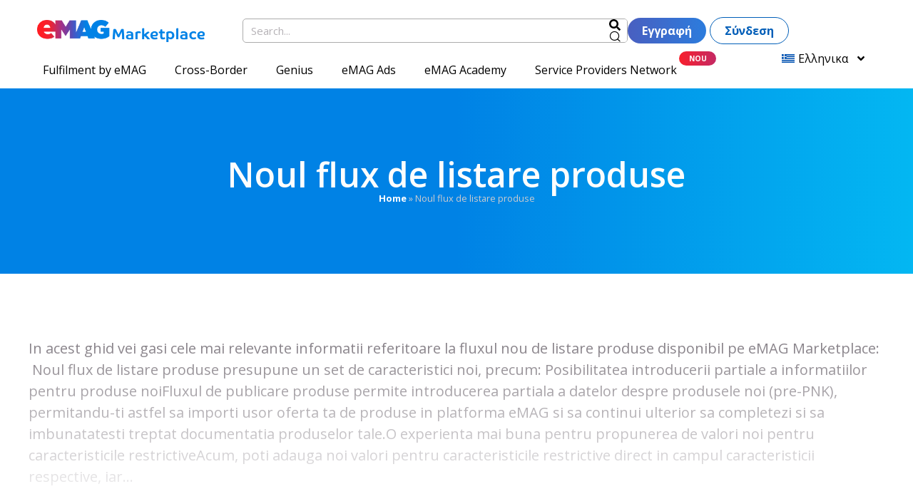

--- FILE ---
content_type: text/html; charset=UTF-8
request_url: https://marketplace.emag.ro/infocenter/noul-flux-de-listare-produse/?lang=el
body_size: 26266
content:
<!doctype html>
<html lang="el">
<head>
	<meta charset="UTF-8">
	<meta name="viewport" content="width=device-width, initial-scale=1">
	<link rel="profile" href="https://gmpg.org/xfn/11">
	<meta name='robots' content='index, follow, max-image-preview:large, max-snippet:-1, max-video-preview:-1' />
	<style>img:is([sizes="auto" i], [sizes^="auto," i]) { contain-intrinsic-size: 3000px 1500px }</style>
	<link rel="alternate" hreflang="en" href="https://marketplace.emag.ro/infocenter/new-product-listing-flow/?lang=en" />
<link rel="alternate" hreflang="ro" href="https://marketplace.emag.ro/infocenter/noul-flux-de-listare-produse/" />
<link rel="alternate" hreflang="de" href="https://marketplace.emag.ro/infocenter/noul-flux-de-listare-produse/?lang=de" />
<link rel="alternate" hreflang="el" href="https://marketplace.emag.ro/infocenter/noul-flux-de-listare-produse/?lang=el" />
<link rel="alternate" hreflang="pl" href="https://marketplace.emag.ro/infocenter/noul-flux-de-listare-produse/?lang=pl" />
<link rel="alternate" hreflang="zh-hans" href="https://marketplace.emag.ro/infocenter/noul-flux-de-listare-produse/?lang=zh-hans" />
<link rel="alternate" hreflang="bg" href="https://marketplace.emag.ro/infocenter/noul-flux-de-listare-produse/?lang=bg" />
<link rel="alternate" hreflang="hu" href="https://marketplace.emag.ro/infocenter/noul-flux-de-listare-produse/?lang=hu" />
<link rel="alternate" hreflang="x-default" href="https://marketplace.emag.ro/infocenter/noul-flux-de-listare-produse/" />

	<!-- This site is optimized with the Yoast SEO plugin v24.2 - https://yoast.com/wordpress/plugins/seo/ -->
	<title>Noul flux de listare produse - eMAG Marketplace</title><link rel="preload" data-rocket-preload as="image" href="https://storage.googleapis.com/prod-bucket-ro/uploads/2022/05/a-640x348.jpg" imagesrcset="https://storage.googleapis.com/prod-bucket-ro/uploads/2022/05/a-640x348.jpg 640w, https://storage.googleapis.com/prod-bucket-ro/uploads/2022/05/a-640x348.jpg 1200w, https://storage.googleapis.com/prod-bucket-ro/uploads/2022/05/a-640x348.jpg 768w, https://storage.googleapis.com/prod-bucket-ro/uploads/2022/05/a-640x348.jpg 1536w, https://storage.googleapis.com/prod-bucket-ro/uploads/2022/05/a-640x348.jpg 1600w, https://storage.googleapis.com/prod-bucket-ro/uploads/2022/05/a-640x348.jpg 330w, https://storage.googleapis.com/prod-bucket-ro/uploads/2022/05/a-640x348.jpg 1920w" imagesizes="(max-width: 640px) 100vw, 640px" fetchpriority="high"><link rel="preload" data-rocket-preload as="style" href="https://fonts.googleapis.com/css?family=Open%20Sans%3A100%2C100italic%2C200%2C200italic%2C300%2C300italic%2C400%2C400italic%2C500%2C500italic%2C600%2C600italic%2C700%2C700italic%2C800%2C800italic%2C900%2C900italic&#038;subset=greek&#038;display=swap" /><link rel="stylesheet" href="https://fonts.googleapis.com/css?family=Open%20Sans%3A100%2C100italic%2C200%2C200italic%2C300%2C300italic%2C400%2C400italic%2C500%2C500italic%2C600%2C600italic%2C700%2C700italic%2C800%2C800italic%2C900%2C900italic&#038;subset=greek&#038;display=swap" media="print" onload="this.media='all'" /><noscript><link rel="stylesheet" href="https://fonts.googleapis.com/css?family=Open%20Sans%3A100%2C100italic%2C200%2C200italic%2C300%2C300italic%2C400%2C400italic%2C500%2C500italic%2C600%2C600italic%2C700%2C700italic%2C800%2C800italic%2C900%2C900italic&#038;subset=greek&#038;display=swap" /></noscript>
	<link rel="canonical" href="https://marketplace.emag.ro/infocenter/new-product-listing-flow/?lang=en" />
	<meta property="og:locale" content="el_GR" />
	<meta property="og:type" content="article" />
	<meta property="og:title" content="Noul flux de listare produse - eMAG Marketplace" />
	<meta property="og:description" content="In acest ghid vei gasi cele mai relevante informatii referitoare la fluxul nou de listare produse disponibil pe eMAG Marketplace:  Noul flux de listare produse presupune un set de caracteristici noi, precum: Posibilitatea introducerii partiale a informatiilor pentru produse noiFluxul de publicare produse permite introducerea partiala a datelor despre produsele noi (pre-PNK), permitandu-ti astfel sa importi [&hellip;]" />
	<meta property="og:url" content="https://marketplace.emag.ro/infocenter/new-product-listing-flow/?lang=en" />
	<meta property="og:site_name" content="eMAG Marketplace" />
	<meta property="article:published_time" content="2024-04-18T08:09:29+00:00" />
	<meta property="article:modified_time" content="2025-07-14T10:01:21+00:00" />
	<meta property="og:image" content="https://storage.googleapis.com/prod-bucket-ro/uploads/2019/04/adaugare-produse.jpg" />
	<meta property="og:image:width" content="1920" />
	<meta property="og:image:height" content="1080" />
	<meta property="og:image:type" content="image/jpeg" />
	<meta name="author" content="eMAG admin" />
	<meta name="twitter:card" content="summary_large_image" />
	<meta name="twitter:label1" content="Written by" />
	<meta name="twitter:data1" content="eMAG admin" />
	<meta name="twitter:label2" content="Est. reading time" />
	<meta name="twitter:data2" content="14 minutes" />
	<script type="application/ld+json" class="yoast-schema-graph">{"@context":"https://schema.org","@graph":[{"@type":"Article","@id":"https://marketplace.emag.ro/infocenter/new-product-listing-flow/?lang=en#article","isPartOf":{"@id":"https://marketplace.emag.ro/infocenter/new-product-listing-flow/?lang=en"},"author":{"name":"eMAG admin","@id":"https://marketplace.emag.ro/infocenter/#/schema/person/6736f06fe00b3c0572780e2dea010911"},"headline":"Noul flux de listare produse","datePublished":"2024-04-18T08:09:29+00:00","dateModified":"2025-07-14T10:01:21+00:00","mainEntityOfPage":{"@id":"https://marketplace.emag.ro/infocenter/new-product-listing-flow/?lang=en"},"wordCount":1993,"publisher":{"@id":"https://marketplace.emag.ro/infocenter/#organization"},"image":{"@id":"https://marketplace.emag.ro/infocenter/new-product-listing-flow/?lang=en#primaryimage"},"thumbnailUrl":"https://storage.googleapis.com/prod-bucket-ro/uploads/2019/04/adaugare-produse.jpg","keywords":["Flux nou de listare","listare produse"],"articleSection":["Premium"],"inLanguage":"el"},{"@type":"WebPage","@id":"https://marketplace.emag.ro/infocenter/new-product-listing-flow/?lang=en","url":"https://marketplace.emag.ro/infocenter/new-product-listing-flow/?lang=en","name":"Noul flux de listare produse - eMAG Marketplace","isPartOf":{"@id":"https://marketplace.emag.ro/infocenter/#website"},"primaryImageOfPage":{"@id":"https://marketplace.emag.ro/infocenter/new-product-listing-flow/?lang=en#primaryimage"},"image":{"@id":"https://marketplace.emag.ro/infocenter/new-product-listing-flow/?lang=en#primaryimage"},"thumbnailUrl":"https://storage.googleapis.com/prod-bucket-ro/uploads/2019/04/adaugare-produse.jpg","datePublished":"2024-04-18T08:09:29+00:00","dateModified":"2025-07-14T10:01:21+00:00","breadcrumb":{"@id":"https://marketplace.emag.ro/infocenter/new-product-listing-flow/?lang=en#breadcrumb"},"inLanguage":"el","potentialAction":[{"@type":"ReadAction","target":["https://marketplace.emag.ro/infocenter/new-product-listing-flow/?lang=en"]}]},{"@type":"ImageObject","inLanguage":"el","@id":"https://marketplace.emag.ro/infocenter/new-product-listing-flow/?lang=en#primaryimage","url":"https://storage.googleapis.com/prod-bucket-ro/uploads/2019/04/adaugare-produse.jpg","contentUrl":"https://storage.googleapis.com/prod-bucket-ro/uploads/2019/04/adaugare-produse.jpg","width":1920,"height":1080},{"@type":"BreadcrumbList","@id":"https://marketplace.emag.ro/infocenter/new-product-listing-flow/?lang=en#breadcrumb","itemListElement":[{"@type":"ListItem","position":1,"name":"Home","item":"https://marketplace.emag.ro/infocenter/?lang=el"},{"@type":"ListItem","position":2,"name":"Noul flux de listare produse"}]},{"@type":"WebSite","@id":"https://marketplace.emag.ro/infocenter/#website","url":"https://marketplace.emag.ro/infocenter/","name":"eMAG Marketplace","description":"","publisher":{"@id":"https://marketplace.emag.ro/infocenter/#organization"},"potentialAction":[{"@type":"SearchAction","target":{"@type":"EntryPoint","urlTemplate":"https://marketplace.emag.ro/infocenter/?s={search_term_string}"},"query-input":{"@type":"PropertyValueSpecification","valueRequired":true,"valueName":"search_term_string"}}],"inLanguage":"el"},{"@type":"Organization","@id":"https://marketplace.emag.ro/infocenter/#organization","name":"eMAG Marketplace","alternateName":"eMAG","url":"https://marketplace.emag.ro/infocenter/","logo":{"@type":"ImageObject","inLanguage":"el","@id":"https://marketplace.emag.ro/infocenter/#/schema/logo/image/","url":"https://storage.googleapis.com/prod-bucket-ro/uploads/f15a6b22-emagmktp_logo_v1.png","contentUrl":"https://storage.googleapis.com/prod-bucket-ro/uploads/f15a6b22-emagmktp_logo_v1.png","width":480,"height":52,"caption":"eMAG Marketplace"},"image":{"@id":"https://marketplace.emag.ro/infocenter/#/schema/logo/image/"}},{"@type":"Person","@id":"https://marketplace.emag.ro/infocenter/#/schema/person/6736f06fe00b3c0572780e2dea010911","name":"eMAG admin","url":"https://marketplace.emag.ro/infocenter/author/admin/?lang=el"}]}</script>
	<!-- / Yoast SEO plugin. -->


<link rel='dns-prefetch' href='//storage.googleapis.com' />
<link href='https://fonts.gstatic.com' crossorigin rel='preconnect' />
<link rel='stylesheet' id='wpml-blocks-css' href='https://marketplace.emag.ro/infocenter/app/plugins/sitepress-multilingual-cms/dist/css/blocks/styles.css?ver=4.6.9' media='all' />
<link rel='stylesheet' id='style-css' href='https://marketplace.emag.ro/infocenter/app/plugins/emag-marketplace-auth-v2/assets/css/style.css?ver=6.7.1' media='all' />
<link rel='stylesheet' id='wpml-legacy-horizontal-list-0-css' href='https://storage.googleapis.com/prod-bucket-ro/plugins/sitepress-multilingual-cms/templates/language-switchers/legacy-list-horizontal/style.min.css?ver=1' media='all' />
<link rel='stylesheet' id='wpml-menu-item-0-css' href='https://storage.googleapis.com/prod-bucket-ro/plugins/sitepress-multilingual-cms/templates/language-switchers/menu-item/style.min.css?ver=1' media='all' />
<link rel='stylesheet' id='hello-elementor-css' href='https://storage.googleapis.com/prod-bucket-ro/themes/hello-elementor/style.min.css?ver=2.9.0' media='all' />
<link rel='stylesheet' id='hello-elementor-theme-style-css' href='https://storage.googleapis.com/prod-bucket-ro/themes/hello-elementor/theme.min.css?ver=2.9.0' media='all' />
<link rel='stylesheet' id='elementor-frontend-css' href='https://marketplace.emag.ro/infocenter/app/plugins/elementor/assets/css/frontend.min.css?ver=3.24.4' media='all' />
<style id='elementor-frontend-inline-css'>
.elementor-kit-57813{--e-global-color-primary:#045DB8;--e-global-color-secondary:#342438;--e-global-color-text:#857F86;--e-global-color-accent:#F3EDF4;--e-global-typography-primary-font-family:"Open Sans";--e-global-typography-primary-font-weight:600;--e-global-typography-secondary-font-family:"Open Sans";--e-global-typography-secondary-font-weight:400;--e-global-typography-text-font-family:"Open Sans";--e-global-typography-text-font-weight:400;--e-global-typography-accent-font-family:"Open Sans";--e-global-typography-accent-font-weight:500;background-color:#FFFFFF;color:#000000;font-family:"Open Sans", Sans-serif;font-size:20px;}.elementor-kit-57813 button,.elementor-kit-57813 input[type="button"],.elementor-kit-57813 input[type="submit"],.elementor-kit-57813 .elementor-button{background-color:transparent;font-family:"Open Sans", Sans-serif;font-size:25px;font-weight:800;text-decoration:none;color:#FFFFFF;background-image:linear-gradient(90deg, #495FC0 0%, #2C7CDD 100%);border-radius:24px 24px 24px 24px;}.elementor-kit-57813 button:hover,.elementor-kit-57813 button:focus,.elementor-kit-57813 input[type="button"]:hover,.elementor-kit-57813 input[type="button"]:focus,.elementor-kit-57813 input[type="submit"]:hover,.elementor-kit-57813 input[type="submit"]:focus,.elementor-kit-57813 .elementor-button:hover,.elementor-kit-57813 .elementor-button:focus{background-color:transparent;color:#FFFFFF;background-image:linear-gradient(180deg, #495FC0 0%, #495FC0 100%);}.elementor-kit-57813 e-page-transition{background-color:#FFBC7D;}.elementor-kit-57813 a{color:#035DB8;font-family:"Open Sans", Sans-serif;font-weight:700;text-decoration:none;}.elementor-kit-57813 a:hover{color:#000000;font-weight:700;text-decoration:underline;}.elementor-kit-57813 h1{color:#342438;font-family:"Open Sans", Sans-serif;}.elementor-kit-57813 h2{color:#342438;font-family:"Open Sans", Sans-serif;}.elementor-kit-57813 h3{color:#342438;font-family:"Open Sans", Sans-serif;}.elementor-kit-57813 h4{color:#342438;font-family:"Open Sans", Sans-serif;}.elementor-kit-57813 h5{color:#342438;font-family:"Open Sans", Sans-serif;}.elementor-kit-57813 h6{color:#342438;font-family:"Open Sans", Sans-serif;}.elementor-section.elementor-section-boxed > .elementor-container{max-width:1200px;}.e-con{--container-max-width:1200px;--container-default-padding-top:10px;--container-default-padding-right:15px;--container-default-padding-bottom:10px;--container-default-padding-left:15px;}.elementor-widget:not(:last-child){margin-block-end:20px;}.elementor-element{--widgets-spacing:20px 20px;}{}h1.entry-title{display:var(--page-title-display);}.site-header{padding-inline-end:0px;padding-inline-start:0px;}@media(max-width:1024px){.elementor-kit-57813{font-size:20px;}.elementor-kit-57813 button,.elementor-kit-57813 input[type="button"],.elementor-kit-57813 input[type="submit"],.elementor-kit-57813 .elementor-button{font-size:20px;}.elementor-section.elementor-section-boxed > .elementor-container{max-width:1024px;}.e-con{--container-max-width:1024px;}}@media(max-width:767px){.elementor-kit-57813{font-size:16px;}.elementor-kit-57813 button,.elementor-kit-57813 input[type="button"],.elementor-kit-57813 input[type="submit"],.elementor-kit-57813 .elementor-button{font-size:16px;}.elementor-section.elementor-section-boxed > .elementor-container{max-width:767px;}.e-con{--container-max-width:767px;}}
.elementor-widget-heading .elementor-heading-title{color:var( --e-global-color-primary );font-family:var( --e-global-typography-primary-font-family ), Sans-serif;font-size:var( --e-global-typography-primary-font-size );font-weight:var( --e-global-typography-primary-font-weight );}.elementor-widget-image .widget-image-caption{color:var( --e-global-color-text );font-family:var( --e-global-typography-text-font-family ), Sans-serif;font-weight:var( --e-global-typography-text-font-weight );}.elementor-widget-text-editor{color:var( --e-global-color-text );font-family:var( --e-global-typography-text-font-family ), Sans-serif;font-weight:var( --e-global-typography-text-font-weight );}.elementor-widget-text-editor.elementor-drop-cap-view-stacked .elementor-drop-cap{background-color:var( --e-global-color-primary );}.elementor-widget-text-editor.elementor-drop-cap-view-framed .elementor-drop-cap, .elementor-widget-text-editor.elementor-drop-cap-view-default .elementor-drop-cap{color:var( --e-global-color-primary );border-color:var( --e-global-color-primary );}.elementor-widget-button .elementor-button{background-color:var( --e-global-color-accent );font-family:var( --e-global-typography-accent-font-family ), Sans-serif;font-weight:var( --e-global-typography-accent-font-weight );}.elementor-widget-divider{--divider-color:var( --e-global-color-secondary );}.elementor-widget-divider .elementor-divider__text{color:var( --e-global-color-secondary );font-family:var( --e-global-typography-secondary-font-family ), Sans-serif;font-weight:var( --e-global-typography-secondary-font-weight );}.elementor-widget-divider.elementor-view-stacked .elementor-icon{background-color:var( --e-global-color-secondary );}.elementor-widget-divider.elementor-view-framed .elementor-icon, .elementor-widget-divider.elementor-view-default .elementor-icon{color:var( --e-global-color-secondary );border-color:var( --e-global-color-secondary );}.elementor-widget-divider.elementor-view-framed .elementor-icon, .elementor-widget-divider.elementor-view-default .elementor-icon svg{fill:var( --e-global-color-secondary );}.elementor-widget-image-box .elementor-image-box-title{color:var( --e-global-color-primary );font-family:var( --e-global-typography-primary-font-family ), Sans-serif;font-size:var( --e-global-typography-primary-font-size );font-weight:var( --e-global-typography-primary-font-weight );}.elementor-widget-image-box .elementor-image-box-description{color:var( --e-global-color-text );font-family:var( --e-global-typography-text-font-family ), Sans-serif;font-weight:var( --e-global-typography-text-font-weight );}.elementor-widget-icon.elementor-view-stacked .elementor-icon{background-color:var( --e-global-color-primary );}.elementor-widget-icon.elementor-view-framed .elementor-icon, .elementor-widget-icon.elementor-view-default .elementor-icon{color:var( --e-global-color-primary );border-color:var( --e-global-color-primary );}.elementor-widget-icon.elementor-view-framed .elementor-icon, .elementor-widget-icon.elementor-view-default .elementor-icon svg{fill:var( --e-global-color-primary );}.elementor-widget-icon-box.elementor-view-stacked .elementor-icon{background-color:var( --e-global-color-primary );}.elementor-widget-icon-box.elementor-view-framed .elementor-icon, .elementor-widget-icon-box.elementor-view-default .elementor-icon{fill:var( --e-global-color-primary );color:var( --e-global-color-primary );border-color:var( --e-global-color-primary );}.elementor-widget-icon-box .elementor-icon-box-title{color:var( --e-global-color-primary );}.elementor-widget-icon-box .elementor-icon-box-title, .elementor-widget-icon-box .elementor-icon-box-title a{font-family:var( --e-global-typography-primary-font-family ), Sans-serif;font-size:var( --e-global-typography-primary-font-size );font-weight:var( --e-global-typography-primary-font-weight );}.elementor-widget-icon-box .elementor-icon-box-description{color:var( --e-global-color-text );font-family:var( --e-global-typography-text-font-family ), Sans-serif;font-weight:var( --e-global-typography-text-font-weight );}.elementor-widget-star-rating .elementor-star-rating__title{color:var( --e-global-color-text );font-family:var( --e-global-typography-text-font-family ), Sans-serif;font-weight:var( --e-global-typography-text-font-weight );}.elementor-widget-image-gallery .gallery-item .gallery-caption{font-family:var( --e-global-typography-accent-font-family ), Sans-serif;font-weight:var( --e-global-typography-accent-font-weight );}.elementor-widget-icon-list .elementor-icon-list-item:not(:last-child):after{border-color:var( --e-global-color-text );}.elementor-widget-icon-list .elementor-icon-list-icon i{color:var( --e-global-color-primary );}.elementor-widget-icon-list .elementor-icon-list-icon svg{fill:var( --e-global-color-primary );}.elementor-widget-icon-list .elementor-icon-list-item > .elementor-icon-list-text, .elementor-widget-icon-list .elementor-icon-list-item > a{font-family:var( --e-global-typography-text-font-family ), Sans-serif;font-weight:var( --e-global-typography-text-font-weight );}.elementor-widget-icon-list .elementor-icon-list-text{color:var( --e-global-color-secondary );}.elementor-widget-counter .elementor-counter-number-wrapper{color:var( --e-global-color-primary );font-family:var( --e-global-typography-primary-font-family ), Sans-serif;font-size:var( --e-global-typography-primary-font-size );font-weight:var( --e-global-typography-primary-font-weight );}.elementor-widget-counter .elementor-counter-title{color:var( --e-global-color-secondary );font-family:var( --e-global-typography-secondary-font-family ), Sans-serif;font-weight:var( --e-global-typography-secondary-font-weight );}.elementor-widget-progress .elementor-progress-wrapper .elementor-progress-bar{background-color:var( --e-global-color-primary );}.elementor-widget-progress .elementor-title{color:var( --e-global-color-primary );font-family:var( --e-global-typography-text-font-family ), Sans-serif;font-weight:var( --e-global-typography-text-font-weight );}.elementor-widget-testimonial .elementor-testimonial-content{color:var( --e-global-color-text );font-family:var( --e-global-typography-text-font-family ), Sans-serif;font-weight:var( --e-global-typography-text-font-weight );}.elementor-widget-testimonial .elementor-testimonial-name{color:var( --e-global-color-primary );font-family:var( --e-global-typography-primary-font-family ), Sans-serif;font-size:var( --e-global-typography-primary-font-size );font-weight:var( --e-global-typography-primary-font-weight );}.elementor-widget-testimonial .elementor-testimonial-job{color:var( --e-global-color-secondary );font-family:var( --e-global-typography-secondary-font-family ), Sans-serif;font-weight:var( --e-global-typography-secondary-font-weight );}.elementor-widget-tabs .elementor-tab-title, .elementor-widget-tabs .elementor-tab-title a{color:var( --e-global-color-primary );}.elementor-widget-tabs .elementor-tab-title.elementor-active,
					 .elementor-widget-tabs .elementor-tab-title.elementor-active a{color:var( --e-global-color-accent );}.elementor-widget-tabs .elementor-tab-title{font-family:var( --e-global-typography-primary-font-family ), Sans-serif;font-size:var( --e-global-typography-primary-font-size );font-weight:var( --e-global-typography-primary-font-weight );}.elementor-widget-tabs .elementor-tab-content{color:var( --e-global-color-text );font-family:var( --e-global-typography-text-font-family ), Sans-serif;font-weight:var( --e-global-typography-text-font-weight );}.elementor-widget-accordion .elementor-accordion-icon, .elementor-widget-accordion .elementor-accordion-title{color:var( --e-global-color-primary );}.elementor-widget-accordion .elementor-accordion-icon svg{fill:var( --e-global-color-primary );}.elementor-widget-accordion .elementor-active .elementor-accordion-icon, .elementor-widget-accordion .elementor-active .elementor-accordion-title{color:var( --e-global-color-accent );}.elementor-widget-accordion .elementor-active .elementor-accordion-icon svg{fill:var( --e-global-color-accent );}.elementor-widget-accordion .elementor-accordion-title{font-family:var( --e-global-typography-primary-font-family ), Sans-serif;font-size:var( --e-global-typography-primary-font-size );font-weight:var( --e-global-typography-primary-font-weight );}.elementor-widget-accordion .elementor-tab-content{color:var( --e-global-color-text );font-family:var( --e-global-typography-text-font-family ), Sans-serif;font-weight:var( --e-global-typography-text-font-weight );}.elementor-widget-toggle .elementor-toggle-title, .elementor-widget-toggle .elementor-toggle-icon{color:var( --e-global-color-primary );}.elementor-widget-toggle .elementor-toggle-icon svg{fill:var( --e-global-color-primary );}.elementor-widget-toggle .elementor-tab-title.elementor-active a, .elementor-widget-toggle .elementor-tab-title.elementor-active .elementor-toggle-icon{color:var( --e-global-color-accent );}.elementor-widget-toggle .elementor-toggle-title{font-family:var( --e-global-typography-primary-font-family ), Sans-serif;font-size:var( --e-global-typography-primary-font-size );font-weight:var( --e-global-typography-primary-font-weight );}.elementor-widget-toggle .elementor-tab-content{color:var( --e-global-color-text );font-family:var( --e-global-typography-text-font-family ), Sans-serif;font-weight:var( --e-global-typography-text-font-weight );}.elementor-widget-alert .elementor-alert-title{font-family:var( --e-global-typography-primary-font-family ), Sans-serif;font-size:var( --e-global-typography-primary-font-size );font-weight:var( --e-global-typography-primary-font-weight );}.elementor-widget-alert .elementor-alert-description{font-family:var( --e-global-typography-text-font-family ), Sans-serif;font-weight:var( --e-global-typography-text-font-weight );}.elementor-widget-emag-testimonial-slider .elementor-slide-heading{font-family:var( --e-global-typography-primary-font-family ), Sans-serif;font-size:var( --e-global-typography-primary-font-size );font-weight:var( --e-global-typography-primary-font-weight );}.elementor-widget-emag-testimonial-slider .elementor-slide-description{font-family:var( --e-global-typography-secondary-font-family ), Sans-serif;font-weight:var( --e-global-typography-secondary-font-weight );}.elementor-widget-wpml-language-switcher .wpml-elementor-ls .wpml-ls-item .wpml-ls-link, 
					.elementor-widget-wpml-language-switcher .wpml-elementor-ls .wpml-ls-legacy-dropdown a{color:var( --e-global-color-text );}.elementor-widget-wpml-language-switcher .wpml-elementor-ls .wpml-ls-legacy-dropdown a:hover,
					.elementor-widget-wpml-language-switcher .wpml-elementor-ls .wpml-ls-legacy-dropdown a:focus,
					.elementor-widget-wpml-language-switcher .wpml-elementor-ls .wpml-ls-legacy-dropdown .wpml-ls-current-language:hover>a,
					.elementor-widget-wpml-language-switcher .wpml-elementor-ls .wpml-ls-item .wpml-ls-link:hover,
					.elementor-widget-wpml-language-switcher .wpml-elementor-ls .wpml-ls-item .wpml-ls-link.wpml-ls-link__active,
					.elementor-widget-wpml-language-switcher .wpml-elementor-ls .wpml-ls-item .wpml-ls-link.highlighted,
					.elementor-widget-wpml-language-switcher .wpml-elementor-ls .wpml-ls-item .wpml-ls-link:focus{color:var( --e-global-color-accent );}.elementor-widget-wpml-language-switcher .wpml-elementor-ls .wpml-ls-statics-post_translations{color:var( --e-global-color-text );}.elementor-widget-text-path{font-family:var( --e-global-typography-text-font-family ), Sans-serif;font-weight:var( --e-global-typography-text-font-weight );}.elementor-widget-theme-site-logo .widget-image-caption{color:var( --e-global-color-text );font-family:var( --e-global-typography-text-font-family ), Sans-serif;font-weight:var( --e-global-typography-text-font-weight );}.elementor-widget-theme-site-title .elementor-heading-title{color:var( --e-global-color-primary );font-family:var( --e-global-typography-primary-font-family ), Sans-serif;font-size:var( --e-global-typography-primary-font-size );font-weight:var( --e-global-typography-primary-font-weight );}.elementor-widget-theme-page-title .elementor-heading-title{color:var( --e-global-color-primary );font-family:var( --e-global-typography-primary-font-family ), Sans-serif;font-size:var( --e-global-typography-primary-font-size );font-weight:var( --e-global-typography-primary-font-weight );}.elementor-widget-theme-post-title .elementor-heading-title{color:var( --e-global-color-primary );font-family:var( --e-global-typography-primary-font-family ), Sans-serif;font-size:var( --e-global-typography-primary-font-size );font-weight:var( --e-global-typography-primary-font-weight );}.elementor-widget-theme-post-excerpt .elementor-widget-container{color:var( --e-global-color-text );font-family:var( --e-global-typography-text-font-family ), Sans-serif;font-weight:var( --e-global-typography-text-font-weight );}.elementor-widget-theme-post-content{color:var( --e-global-color-text );font-family:var( --e-global-typography-text-font-family ), Sans-serif;font-weight:var( --e-global-typography-text-font-weight );}.elementor-widget-theme-post-featured-image .widget-image-caption{color:var( --e-global-color-text );font-family:var( --e-global-typography-text-font-family ), Sans-serif;font-weight:var( --e-global-typography-text-font-weight );}.elementor-widget-theme-archive-title .elementor-heading-title{color:var( --e-global-color-primary );font-family:var( --e-global-typography-primary-font-family ), Sans-serif;font-size:var( --e-global-typography-primary-font-size );font-weight:var( --e-global-typography-primary-font-weight );}.elementor-widget-archive-posts .elementor-button{background-color:var( --e-global-color-accent );font-family:var( --e-global-typography-accent-font-family ), Sans-serif;font-weight:var( --e-global-typography-accent-font-weight );}.elementor-widget-archive-posts .elementor-post__title, .elementor-widget-archive-posts .elementor-post__title a{color:var( --e-global-color-secondary );font-family:var( --e-global-typography-primary-font-family ), Sans-serif;font-size:var( --e-global-typography-primary-font-size );font-weight:var( --e-global-typography-primary-font-weight );}.elementor-widget-archive-posts .elementor-post__meta-data{font-family:var( --e-global-typography-secondary-font-family ), Sans-serif;font-weight:var( --e-global-typography-secondary-font-weight );}.elementor-widget-archive-posts .elementor-post__excerpt p{font-family:var( --e-global-typography-text-font-family ), Sans-serif;font-weight:var( --e-global-typography-text-font-weight );}.elementor-widget-archive-posts .elementor-post__read-more{color:var( --e-global-color-accent );}.elementor-widget-archive-posts a.elementor-post__read-more{font-family:var( --e-global-typography-accent-font-family ), Sans-serif;font-weight:var( --e-global-typography-accent-font-weight );}.elementor-widget-archive-posts .elementor-post__card .elementor-post__badge{background-color:var( --e-global-color-accent );font-family:var( --e-global-typography-accent-font-family ), Sans-serif;font-weight:var( --e-global-typography-accent-font-weight );}.elementor-widget-archive-posts .elementor-pagination{font-family:var( --e-global-typography-secondary-font-family ), Sans-serif;font-weight:var( --e-global-typography-secondary-font-weight );}.elementor-widget-archive-posts .e-load-more-message{font-family:var( --e-global-typography-secondary-font-family ), Sans-serif;font-weight:var( --e-global-typography-secondary-font-weight );}.elementor-widget-archive-posts .elementor-posts-nothing-found{color:var( --e-global-color-text );font-family:var( --e-global-typography-text-font-family ), Sans-serif;font-weight:var( --e-global-typography-text-font-weight );}.elementor-widget-loop-grid .elementor-button{background-color:var( --e-global-color-accent );font-family:var( --e-global-typography-accent-font-family ), Sans-serif;font-weight:var( --e-global-typography-accent-font-weight );}.elementor-widget-loop-grid .elementor-pagination{font-family:var( --e-global-typography-secondary-font-family ), Sans-serif;font-weight:var( --e-global-typography-secondary-font-weight );}.elementor-widget-loop-grid .e-load-more-message{font-family:var( --e-global-typography-secondary-font-family ), Sans-serif;font-weight:var( --e-global-typography-secondary-font-weight );}.elementor-widget-posts .elementor-button{background-color:var( --e-global-color-accent );font-family:var( --e-global-typography-accent-font-family ), Sans-serif;font-weight:var( --e-global-typography-accent-font-weight );}.elementor-widget-posts .elementor-post__title, .elementor-widget-posts .elementor-post__title a{color:var( --e-global-color-secondary );font-family:var( --e-global-typography-primary-font-family ), Sans-serif;font-size:var( --e-global-typography-primary-font-size );font-weight:var( --e-global-typography-primary-font-weight );}.elementor-widget-posts .elementor-post__meta-data{font-family:var( --e-global-typography-secondary-font-family ), Sans-serif;font-weight:var( --e-global-typography-secondary-font-weight );}.elementor-widget-posts .elementor-post__excerpt p{font-family:var( --e-global-typography-text-font-family ), Sans-serif;font-weight:var( --e-global-typography-text-font-weight );}.elementor-widget-posts .elementor-post__read-more{color:var( --e-global-color-accent );}.elementor-widget-posts a.elementor-post__read-more{font-family:var( --e-global-typography-accent-font-family ), Sans-serif;font-weight:var( --e-global-typography-accent-font-weight );}.elementor-widget-posts .elementor-post__card .elementor-post__badge{background-color:var( --e-global-color-accent );font-family:var( --e-global-typography-accent-font-family ), Sans-serif;font-weight:var( --e-global-typography-accent-font-weight );}.elementor-widget-posts .elementor-pagination{font-family:var( --e-global-typography-secondary-font-family ), Sans-serif;font-weight:var( --e-global-typography-secondary-font-weight );}.elementor-widget-posts .e-load-more-message{font-family:var( --e-global-typography-secondary-font-family ), Sans-serif;font-weight:var( --e-global-typography-secondary-font-weight );}.elementor-widget-portfolio a .elementor-portfolio-item__overlay{background-color:var( --e-global-color-accent );}.elementor-widget-portfolio .elementor-portfolio-item__title{font-family:var( --e-global-typography-primary-font-family ), Sans-serif;font-size:var( --e-global-typography-primary-font-size );font-weight:var( --e-global-typography-primary-font-weight );}.elementor-widget-portfolio .elementor-portfolio__filter{color:var( --e-global-color-text );font-family:var( --e-global-typography-primary-font-family ), Sans-serif;font-size:var( --e-global-typography-primary-font-size );font-weight:var( --e-global-typography-primary-font-weight );}.elementor-widget-portfolio .elementor-portfolio__filter.elementor-active{color:var( --e-global-color-primary );}.elementor-widget-gallery .elementor-gallery-item__title{font-family:var( --e-global-typography-primary-font-family ), Sans-serif;font-size:var( --e-global-typography-primary-font-size );font-weight:var( --e-global-typography-primary-font-weight );}.elementor-widget-gallery .elementor-gallery-item__description{font-family:var( --e-global-typography-text-font-family ), Sans-serif;font-weight:var( --e-global-typography-text-font-weight );}.elementor-widget-gallery{--galleries-title-color-normal:var( --e-global-color-primary );--galleries-title-color-hover:var( --e-global-color-secondary );--galleries-pointer-bg-color-hover:var( --e-global-color-accent );--gallery-title-color-active:var( --e-global-color-secondary );--galleries-pointer-bg-color-active:var( --e-global-color-accent );}.elementor-widget-gallery .elementor-gallery-title{font-family:var( --e-global-typography-primary-font-family ), Sans-serif;font-size:var( --e-global-typography-primary-font-size );font-weight:var( --e-global-typography-primary-font-weight );}.elementor-widget-form .elementor-field-group > label, .elementor-widget-form .elementor-field-subgroup label{color:var( --e-global-color-text );}.elementor-widget-form .elementor-field-group > label{font-family:var( --e-global-typography-text-font-family ), Sans-serif;font-weight:var( --e-global-typography-text-font-weight );}.elementor-widget-form .elementor-field-type-html{color:var( --e-global-color-text );font-family:var( --e-global-typography-text-font-family ), Sans-serif;font-weight:var( --e-global-typography-text-font-weight );}.elementor-widget-form .elementor-field-group .elementor-field{color:var( --e-global-color-text );}.elementor-widget-form .elementor-field-group .elementor-field, .elementor-widget-form .elementor-field-subgroup label{font-family:var( --e-global-typography-text-font-family ), Sans-serif;font-weight:var( --e-global-typography-text-font-weight );}.elementor-widget-form .elementor-button{font-family:var( --e-global-typography-accent-font-family ), Sans-serif;font-weight:var( --e-global-typography-accent-font-weight );}.elementor-widget-form .e-form__buttons__wrapper__button-next{background-color:var( --e-global-color-accent );}.elementor-widget-form .elementor-button[type="submit"]{background-color:var( --e-global-color-accent );}.elementor-widget-form .e-form__buttons__wrapper__button-previous{background-color:var( --e-global-color-accent );}.elementor-widget-form .elementor-message{font-family:var( --e-global-typography-text-font-family ), Sans-serif;font-weight:var( --e-global-typography-text-font-weight );}.elementor-widget-form .e-form__indicators__indicator, .elementor-widget-form .e-form__indicators__indicator__label{font-family:var( --e-global-typography-accent-font-family ), Sans-serif;font-weight:var( --e-global-typography-accent-font-weight );}.elementor-widget-form{--e-form-steps-indicator-inactive-primary-color:var( --e-global-color-text );--e-form-steps-indicator-active-primary-color:var( --e-global-color-accent );--e-form-steps-indicator-completed-primary-color:var( --e-global-color-accent );--e-form-steps-indicator-progress-color:var( --e-global-color-accent );--e-form-steps-indicator-progress-background-color:var( --e-global-color-text );--e-form-steps-indicator-progress-meter-color:var( --e-global-color-text );}.elementor-widget-form .e-form__indicators__indicator__progress__meter{font-family:var( --e-global-typography-accent-font-family ), Sans-serif;font-weight:var( --e-global-typography-accent-font-weight );}.elementor-widget-login .elementor-button{background-color:var( --e-global-color-accent );font-family:var( --e-global-typography-accent-font-family ), Sans-serif;font-weight:var( --e-global-typography-accent-font-weight );}.elementor-widget-login .elementor-field-group > a{color:var( --e-global-color-text );}.elementor-widget-login .elementor-field-group > a:hover{color:var( --e-global-color-accent );}.elementor-widget-login .elementor-form-fields-wrapper label{color:var( --e-global-color-text );font-family:var( --e-global-typography-text-font-family ), Sans-serif;font-weight:var( --e-global-typography-text-font-weight );}.elementor-widget-login .elementor-field-group .elementor-field{color:var( --e-global-color-text );}.elementor-widget-login .elementor-field-group .elementor-field, .elementor-widget-login .elementor-field-subgroup label{font-family:var( --e-global-typography-text-font-family ), Sans-serif;font-weight:var( --e-global-typography-text-font-weight );}.elementor-widget-login .elementor-widget-container .elementor-login__logged-in-message{color:var( --e-global-color-text );font-family:var( --e-global-typography-text-font-family ), Sans-serif;font-weight:var( --e-global-typography-text-font-weight );}.elementor-widget-slides .elementor-slide-heading{font-family:var( --e-global-typography-primary-font-family ), Sans-serif;font-size:var( --e-global-typography-primary-font-size );font-weight:var( --e-global-typography-primary-font-weight );}.elementor-widget-slides .elementor-slide-description{font-family:var( --e-global-typography-secondary-font-family ), Sans-serif;font-weight:var( --e-global-typography-secondary-font-weight );}.elementor-widget-slides .elementor-slide-button{font-family:var( --e-global-typography-accent-font-family ), Sans-serif;font-weight:var( --e-global-typography-accent-font-weight );}.elementor-widget-nav-menu .elementor-nav-menu .elementor-item{font-family:var( --e-global-typography-primary-font-family ), Sans-serif;font-size:var( --e-global-typography-primary-font-size );font-weight:var( --e-global-typography-primary-font-weight );}.elementor-widget-nav-menu .elementor-nav-menu--main .elementor-item{color:var( --e-global-color-text );fill:var( --e-global-color-text );}.elementor-widget-nav-menu .elementor-nav-menu--main .elementor-item:hover,
					.elementor-widget-nav-menu .elementor-nav-menu--main .elementor-item.elementor-item-active,
					.elementor-widget-nav-menu .elementor-nav-menu--main .elementor-item.highlighted,
					.elementor-widget-nav-menu .elementor-nav-menu--main .elementor-item:focus{color:var( --e-global-color-accent );fill:var( --e-global-color-accent );}.elementor-widget-nav-menu .elementor-nav-menu--main:not(.e--pointer-framed) .elementor-item:before,
					.elementor-widget-nav-menu .elementor-nav-menu--main:not(.e--pointer-framed) .elementor-item:after{background-color:var( --e-global-color-accent );}.elementor-widget-nav-menu .e--pointer-framed .elementor-item:before,
					.elementor-widget-nav-menu .e--pointer-framed .elementor-item:after{border-color:var( --e-global-color-accent );}.elementor-widget-nav-menu{--e-nav-menu-divider-color:var( --e-global-color-text );}.elementor-widget-nav-menu .elementor-nav-menu--dropdown .elementor-item, .elementor-widget-nav-menu .elementor-nav-menu--dropdown  .elementor-sub-item{font-family:var( --e-global-typography-accent-font-family ), Sans-serif;font-weight:var( --e-global-typography-accent-font-weight );}.elementor-widget-animated-headline .elementor-headline-dynamic-wrapper path{stroke:var( --e-global-color-accent );}.elementor-widget-animated-headline .elementor-headline-plain-text{color:var( --e-global-color-secondary );}.elementor-widget-animated-headline .elementor-headline{font-family:var( --e-global-typography-primary-font-family ), Sans-serif;font-size:var( --e-global-typography-primary-font-size );font-weight:var( --e-global-typography-primary-font-weight );}.elementor-widget-animated-headline{--dynamic-text-color:var( --e-global-color-secondary );}.elementor-widget-animated-headline .elementor-headline-dynamic-text{font-family:var( --e-global-typography-primary-font-family ), Sans-serif;font-weight:var( --e-global-typography-primary-font-weight );}.elementor-widget-hotspot .widget-image-caption{color:var( --e-global-color-text );font-family:var( --e-global-typography-text-font-family ), Sans-serif;font-weight:var( --e-global-typography-text-font-weight );}.elementor-widget-hotspot{--hotspot-color:var( --e-global-color-primary );--hotspot-box-color:var( --e-global-color-secondary );--tooltip-color:var( --e-global-color-secondary );}.elementor-widget-hotspot .e-hotspot__label{font-family:var( --e-global-typography-primary-font-family ), Sans-serif;font-size:var( --e-global-typography-primary-font-size );font-weight:var( --e-global-typography-primary-font-weight );}.elementor-widget-hotspot .e-hotspot__tooltip{font-family:var( --e-global-typography-secondary-font-family ), Sans-serif;font-weight:var( --e-global-typography-secondary-font-weight );}.elementor-widget-price-list .elementor-price-list-header{color:var( --e-global-color-primary );font-family:var( --e-global-typography-primary-font-family ), Sans-serif;font-size:var( --e-global-typography-primary-font-size );font-weight:var( --e-global-typography-primary-font-weight );}.elementor-widget-price-list .elementor-price-list-price{color:var( --e-global-color-primary );font-family:var( --e-global-typography-primary-font-family ), Sans-serif;font-size:var( --e-global-typography-primary-font-size );font-weight:var( --e-global-typography-primary-font-weight );}.elementor-widget-price-list .elementor-price-list-description{color:var( --e-global-color-text );font-family:var( --e-global-typography-text-font-family ), Sans-serif;font-weight:var( --e-global-typography-text-font-weight );}.elementor-widget-price-list .elementor-price-list-separator{border-bottom-color:var( --e-global-color-secondary );}.elementor-widget-price-table .elementor-price-table__button{background-color:var( --e-global-color-accent );font-family:var( --e-global-typography-accent-font-family ), Sans-serif;font-weight:var( --e-global-typography-accent-font-weight );}.elementor-widget-price-table{--e-price-table-header-background-color:var( --e-global-color-secondary );}.elementor-widget-price-table .elementor-price-table__heading{font-family:var( --e-global-typography-primary-font-family ), Sans-serif;font-size:var( --e-global-typography-primary-font-size );font-weight:var( --e-global-typography-primary-font-weight );}.elementor-widget-price-table .elementor-price-table__subheading{font-family:var( --e-global-typography-secondary-font-family ), Sans-serif;font-weight:var( --e-global-typography-secondary-font-weight );}.elementor-widget-price-table .elementor-price-table .elementor-price-table__price{font-family:var( --e-global-typography-primary-font-family ), Sans-serif;font-size:var( --e-global-typography-primary-font-size );font-weight:var( --e-global-typography-primary-font-weight );}.elementor-widget-price-table .elementor-price-table__original-price{color:var( --e-global-color-secondary );font-family:var( --e-global-typography-primary-font-family ), Sans-serif;font-size:var( --e-global-typography-primary-font-size );font-weight:var( --e-global-typography-primary-font-weight );}.elementor-widget-price-table .elementor-price-table__period{color:var( --e-global-color-secondary );font-family:var( --e-global-typography-secondary-font-family ), Sans-serif;font-weight:var( --e-global-typography-secondary-font-weight );}.elementor-widget-price-table .elementor-price-table__features-list{--e-price-table-features-list-color:var( --e-global-color-text );}.elementor-widget-price-table .elementor-price-table__features-list li{font-family:var( --e-global-typography-text-font-family ), Sans-serif;font-weight:var( --e-global-typography-text-font-weight );}.elementor-widget-price-table .elementor-price-table__features-list li:before{border-top-color:var( --e-global-color-text );}.elementor-widget-price-table .elementor-price-table__additional_info{color:var( --e-global-color-text );font-family:var( --e-global-typography-text-font-family ), Sans-serif;font-weight:var( --e-global-typography-text-font-weight );}.elementor-widget-price-table .elementor-price-table__ribbon-inner{background-color:var( --e-global-color-accent );font-family:var( --e-global-typography-accent-font-family ), Sans-serif;font-weight:var( --e-global-typography-accent-font-weight );}.elementor-widget-flip-box .elementor-flip-box__front .elementor-flip-box__layer__title{font-family:var( --e-global-typography-primary-font-family ), Sans-serif;font-size:var( --e-global-typography-primary-font-size );font-weight:var( --e-global-typography-primary-font-weight );}.elementor-widget-flip-box .elementor-flip-box__front .elementor-flip-box__layer__description{font-family:var( --e-global-typography-text-font-family ), Sans-serif;font-weight:var( --e-global-typography-text-font-weight );}.elementor-widget-flip-box .elementor-flip-box__back .elementor-flip-box__layer__title{font-family:var( --e-global-typography-primary-font-family ), Sans-serif;font-size:var( --e-global-typography-primary-font-size );font-weight:var( --e-global-typography-primary-font-weight );}.elementor-widget-flip-box .elementor-flip-box__back .elementor-flip-box__layer__description{font-family:var( --e-global-typography-text-font-family ), Sans-serif;font-weight:var( --e-global-typography-text-font-weight );}.elementor-widget-flip-box .elementor-flip-box__button{font-family:var( --e-global-typography-accent-font-family ), Sans-serif;font-weight:var( --e-global-typography-accent-font-weight );}.elementor-widget-call-to-action .elementor-cta__title{font-family:var( --e-global-typography-primary-font-family ), Sans-serif;font-size:var( --e-global-typography-primary-font-size );font-weight:var( --e-global-typography-primary-font-weight );}.elementor-widget-call-to-action .elementor-cta__description{font-family:var( --e-global-typography-text-font-family ), Sans-serif;font-weight:var( --e-global-typography-text-font-weight );}.elementor-widget-call-to-action .elementor-cta__button{font-family:var( --e-global-typography-accent-font-family ), Sans-serif;font-weight:var( --e-global-typography-accent-font-weight );}.elementor-widget-call-to-action .elementor-ribbon-inner{background-color:var( --e-global-color-accent );font-family:var( --e-global-typography-accent-font-family ), Sans-serif;font-weight:var( --e-global-typography-accent-font-weight );}.elementor-widget-media-carousel .elementor-carousel-image-overlay{font-family:var( --e-global-typography-accent-font-family ), Sans-serif;font-weight:var( --e-global-typography-accent-font-weight );}.elementor-widget-testimonial-carousel .elementor-testimonial__text{color:var( --e-global-color-text );font-family:var( --e-global-typography-text-font-family ), Sans-serif;font-weight:var( --e-global-typography-text-font-weight );}.elementor-widget-testimonial-carousel .elementor-testimonial__name{color:var( --e-global-color-text );font-family:var( --e-global-typography-primary-font-family ), Sans-serif;font-size:var( --e-global-typography-primary-font-size );font-weight:var( --e-global-typography-primary-font-weight );}.elementor-widget-testimonial-carousel .elementor-testimonial__title{color:var( --e-global-color-primary );font-family:var( --e-global-typography-secondary-font-family ), Sans-serif;font-weight:var( --e-global-typography-secondary-font-weight );}.elementor-widget-reviews .elementor-testimonial__header, .elementor-widget-reviews .elementor-testimonial__name{font-family:var( --e-global-typography-primary-font-family ), Sans-serif;font-size:var( --e-global-typography-primary-font-size );font-weight:var( --e-global-typography-primary-font-weight );}.elementor-widget-reviews .elementor-testimonial__text{font-family:var( --e-global-typography-text-font-family ), Sans-serif;font-weight:var( --e-global-typography-text-font-weight );}.elementor-widget-table-of-contents{--header-color:var( --e-global-color-secondary );--item-text-color:var( --e-global-color-text );--item-text-hover-color:var( --e-global-color-accent );--marker-color:var( --e-global-color-text );}.elementor-widget-table-of-contents .elementor-toc__header, .elementor-widget-table-of-contents .elementor-toc__header-title{font-family:var( --e-global-typography-primary-font-family ), Sans-serif;font-size:var( --e-global-typography-primary-font-size );font-weight:var( --e-global-typography-primary-font-weight );}.elementor-widget-table-of-contents .elementor-toc__list-item{font-family:var( --e-global-typography-text-font-family ), Sans-serif;font-weight:var( --e-global-typography-text-font-weight );}.elementor-widget-countdown .elementor-countdown-item{background-color:var( --e-global-color-primary );}.elementor-widget-countdown .elementor-countdown-digits{font-family:var( --e-global-typography-text-font-family ), Sans-serif;font-weight:var( --e-global-typography-text-font-weight );}.elementor-widget-countdown .elementor-countdown-label{font-family:var( --e-global-typography-secondary-font-family ), Sans-serif;font-weight:var( --e-global-typography-secondary-font-weight );}.elementor-widget-countdown .elementor-countdown-expire--message{color:var( --e-global-color-text );font-family:var( --e-global-typography-text-font-family ), Sans-serif;font-weight:var( --e-global-typography-text-font-weight );}.elementor-widget-search-form input[type="search"].elementor-search-form__input{font-family:var( --e-global-typography-text-font-family ), Sans-serif;font-weight:var( --e-global-typography-text-font-weight );}.elementor-widget-search-form .elementor-search-form__input,
					.elementor-widget-search-form .elementor-search-form__icon,
					.elementor-widget-search-form .elementor-lightbox .dialog-lightbox-close-button,
					.elementor-widget-search-form .elementor-lightbox .dialog-lightbox-close-button:hover,
					.elementor-widget-search-form.elementor-search-form--skin-full_screen input[type="search"].elementor-search-form__input{color:var( --e-global-color-text );fill:var( --e-global-color-text );}.elementor-widget-search-form .elementor-search-form__submit{font-family:var( --e-global-typography-text-font-family ), Sans-serif;font-weight:var( --e-global-typography-text-font-weight );background-color:var( --e-global-color-secondary );}.elementor-widget-author-box .elementor-author-box__name{color:var( --e-global-color-secondary );font-family:var( --e-global-typography-primary-font-family ), Sans-serif;font-size:var( --e-global-typography-primary-font-size );font-weight:var( --e-global-typography-primary-font-weight );}.elementor-widget-author-box .elementor-author-box__bio{color:var( --e-global-color-text );font-family:var( --e-global-typography-text-font-family ), Sans-serif;font-weight:var( --e-global-typography-text-font-weight );}.elementor-widget-author-box .elementor-author-box__button{color:var( --e-global-color-secondary );border-color:var( --e-global-color-secondary );font-family:var( --e-global-typography-accent-font-family ), Sans-serif;font-weight:var( --e-global-typography-accent-font-weight );}.elementor-widget-author-box .elementor-author-box__button:hover{border-color:var( --e-global-color-secondary );color:var( --e-global-color-secondary );}.elementor-widget-post-navigation span.post-navigation__prev--label{color:var( --e-global-color-text );}.elementor-widget-post-navigation span.post-navigation__next--label{color:var( --e-global-color-text );}.elementor-widget-post-navigation span.post-navigation__prev--label, .elementor-widget-post-navigation span.post-navigation__next--label{font-family:var( --e-global-typography-secondary-font-family ), Sans-serif;font-weight:var( --e-global-typography-secondary-font-weight );}.elementor-widget-post-navigation span.post-navigation__prev--title, .elementor-widget-post-navigation span.post-navigation__next--title{color:var( --e-global-color-secondary );font-family:var( --e-global-typography-secondary-font-family ), Sans-serif;font-weight:var( --e-global-typography-secondary-font-weight );}.elementor-widget-post-info .elementor-icon-list-item:not(:last-child):after{border-color:var( --e-global-color-text );}.elementor-widget-post-info .elementor-icon-list-icon i{color:var( --e-global-color-primary );}.elementor-widget-post-info .elementor-icon-list-icon svg{fill:var( --e-global-color-primary );}.elementor-widget-post-info .elementor-icon-list-text, .elementor-widget-post-info .elementor-icon-list-text a{color:var( --e-global-color-secondary );}.elementor-widget-post-info .elementor-icon-list-item{font-family:var( --e-global-typography-text-font-family ), Sans-serif;font-weight:var( --e-global-typography-text-font-weight );}.elementor-widget-sitemap .elementor-sitemap-title{color:var( --e-global-color-primary );font-family:var( --e-global-typography-primary-font-family ), Sans-serif;font-size:var( --e-global-typography-primary-font-size );font-weight:var( --e-global-typography-primary-font-weight );}.elementor-widget-sitemap .elementor-sitemap-item, .elementor-widget-sitemap span.elementor-sitemap-list, .elementor-widget-sitemap .elementor-sitemap-item a{color:var( --e-global-color-text );font-family:var( --e-global-typography-text-font-family ), Sans-serif;font-weight:var( --e-global-typography-text-font-weight );}.elementor-widget-sitemap .elementor-sitemap-item{color:var( --e-global-color-text );}.elementor-widget-breadcrumbs{font-family:var( --e-global-typography-secondary-font-family ), Sans-serif;font-weight:var( --e-global-typography-secondary-font-weight );}.elementor-widget-blockquote .elementor-blockquote__content{color:var( --e-global-color-text );}.elementor-widget-blockquote .elementor-blockquote__author{color:var( --e-global-color-secondary );}.elementor-widget-lottie{--caption-color:var( --e-global-color-text );}.elementor-widget-lottie .e-lottie__caption{font-family:var( --e-global-typography-text-font-family ), Sans-serif;font-weight:var( --e-global-typography-text-font-weight );}.elementor-widget-video-playlist .e-tabs-header .e-tabs-title{color:var( --e-global-color-text );}.elementor-widget-video-playlist .e-tabs-header .e-tabs-videos-count{color:var( --e-global-color-text );}.elementor-widget-video-playlist .e-tabs-header .e-tabs-header-right-side i{color:var( --e-global-color-text );}.elementor-widget-video-playlist .e-tabs-header .e-tabs-header-right-side svg{fill:var( --e-global-color-text );}.elementor-widget-video-playlist .e-tab-title .e-tab-title-text{color:var( --e-global-color-text );font-family:var( --e-global-typography-text-font-family ), Sans-serif;font-weight:var( --e-global-typography-text-font-weight );}.elementor-widget-video-playlist .e-tab-title .e-tab-title-text a{color:var( --e-global-color-text );}.elementor-widget-video-playlist .e-tab-title .e-tab-duration{color:var( --e-global-color-text );}.elementor-widget-video-playlist .e-tabs-items-wrapper .e-tab-title:where( .e-active, :hover ) .e-tab-title-text{color:var( --e-global-color-text );font-family:var( --e-global-typography-text-font-family ), Sans-serif;font-weight:var( --e-global-typography-text-font-weight );}.elementor-widget-video-playlist .e-tabs-items-wrapper .e-tab-title:where( .e-active, :hover ) .e-tab-title-text a{color:var( --e-global-color-text );}.elementor-widget-video-playlist .e-tabs-items-wrapper .e-tab-title:where( .e-active, :hover ) .e-tab-duration{color:var( --e-global-color-text );}.elementor-widget-video-playlist .e-tabs-items-wrapper .e-section-title{color:var( --e-global-color-text );}.elementor-widget-video-playlist .e-tabs-inner-tabs .e-inner-tabs-wrapper .e-inner-tab-title a{font-family:var( --e-global-typography-text-font-family ), Sans-serif;font-weight:var( --e-global-typography-text-font-weight );}.elementor-widget-video-playlist .e-tabs-inner-tabs .e-inner-tabs-content-wrapper .e-inner-tab-content .e-inner-tab-text{font-family:var( --e-global-typography-text-font-family ), Sans-serif;font-weight:var( --e-global-typography-text-font-weight );}.elementor-widget-video-playlist .e-tabs-inner-tabs .e-inner-tabs-content-wrapper .e-inner-tab-content button{color:var( --e-global-color-text );font-family:var( --e-global-typography-accent-font-family ), Sans-serif;font-weight:var( --e-global-typography-accent-font-weight );}.elementor-widget-video-playlist .e-tabs-inner-tabs .e-inner-tabs-content-wrapper .e-inner-tab-content button:hover{color:var( --e-global-color-text );}.elementor-widget-paypal-button .elementor-button{background-color:var( --e-global-color-accent );font-family:var( --e-global-typography-accent-font-family ), Sans-serif;font-weight:var( --e-global-typography-accent-font-weight );}.elementor-widget-paypal-button .elementor-message{font-family:var( --e-global-typography-text-font-family ), Sans-serif;font-weight:var( --e-global-typography-text-font-weight );}.elementor-widget-stripe-button .elementor-button{background-color:var( --e-global-color-accent );font-family:var( --e-global-typography-accent-font-family ), Sans-serif;font-weight:var( --e-global-typography-accent-font-weight );}.elementor-widget-stripe-button .elementor-message{font-family:var( --e-global-typography-text-font-family ), Sans-serif;font-weight:var( --e-global-typography-text-font-weight );}.elementor-widget-progress-tracker .current-progress-percentage{font-family:var( --e-global-typography-text-font-family ), Sans-serif;font-weight:var( --e-global-typography-text-font-weight );}@media(max-width:1024px){.elementor-widget-heading .elementor-heading-title{font-size:var( --e-global-typography-primary-font-size );}.elementor-widget-image-box .elementor-image-box-title{font-size:var( --e-global-typography-primary-font-size );}.elementor-widget-icon-box .elementor-icon-box-title, .elementor-widget-icon-box .elementor-icon-box-title a{font-size:var( --e-global-typography-primary-font-size );}.elementor-widget-counter .elementor-counter-number-wrapper{font-size:var( --e-global-typography-primary-font-size );}.elementor-widget-testimonial .elementor-testimonial-name{font-size:var( --e-global-typography-primary-font-size );}.elementor-widget-tabs .elementor-tab-title{font-size:var( --e-global-typography-primary-font-size );}.elementor-widget-accordion .elementor-accordion-title{font-size:var( --e-global-typography-primary-font-size );}.elementor-widget-toggle .elementor-toggle-title{font-size:var( --e-global-typography-primary-font-size );}.elementor-widget-alert .elementor-alert-title{font-size:var( --e-global-typography-primary-font-size );}.elementor-widget-emag-testimonial-slider .elementor-slide-heading{font-size:var( --e-global-typography-primary-font-size );}.elementor-widget-theme-site-title .elementor-heading-title{font-size:var( --e-global-typography-primary-font-size );}.elementor-widget-theme-page-title .elementor-heading-title{font-size:var( --e-global-typography-primary-font-size );}.elementor-widget-theme-post-title .elementor-heading-title{font-size:var( --e-global-typography-primary-font-size );}.elementor-widget-theme-archive-title .elementor-heading-title{font-size:var( --e-global-typography-primary-font-size );}.elementor-widget-archive-posts .elementor-post__title, .elementor-widget-archive-posts .elementor-post__title a{font-size:var( --e-global-typography-primary-font-size );}.elementor-widget-posts .elementor-post__title, .elementor-widget-posts .elementor-post__title a{font-size:var( --e-global-typography-primary-font-size );}.elementor-widget-portfolio .elementor-portfolio-item__title{font-size:var( --e-global-typography-primary-font-size );}.elementor-widget-portfolio .elementor-portfolio__filter{font-size:var( --e-global-typography-primary-font-size );}.elementor-widget-gallery .elementor-gallery-item__title{font-size:var( --e-global-typography-primary-font-size );}.elementor-widget-gallery .elementor-gallery-title{font-size:var( --e-global-typography-primary-font-size );}.elementor-widget-slides .elementor-slide-heading{font-size:var( --e-global-typography-primary-font-size );}.elementor-widget-nav-menu .elementor-nav-menu .elementor-item{font-size:var( --e-global-typography-primary-font-size );}.elementor-widget-animated-headline .elementor-headline{font-size:var( --e-global-typography-primary-font-size );}.elementor-widget-hotspot .e-hotspot__label{font-size:var( --e-global-typography-primary-font-size );}.elementor-widget-price-list .elementor-price-list-header{font-size:var( --e-global-typography-primary-font-size );}.elementor-widget-price-list .elementor-price-list-price{font-size:var( --e-global-typography-primary-font-size );}.elementor-widget-price-table .elementor-price-table__heading{font-size:var( --e-global-typography-primary-font-size );}.elementor-widget-price-table .elementor-price-table .elementor-price-table__price{font-size:var( --e-global-typography-primary-font-size );}.elementor-widget-price-table .elementor-price-table__original-price{font-size:var( --e-global-typography-primary-font-size );}.elementor-widget-flip-box .elementor-flip-box__front .elementor-flip-box__layer__title{font-size:var( --e-global-typography-primary-font-size );}.elementor-widget-flip-box .elementor-flip-box__back .elementor-flip-box__layer__title{font-size:var( --e-global-typography-primary-font-size );}.elementor-widget-call-to-action .elementor-cta__title{font-size:var( --e-global-typography-primary-font-size );}.elementor-widget-testimonial-carousel .elementor-testimonial__name{font-size:var( --e-global-typography-primary-font-size );}.elementor-widget-reviews .elementor-testimonial__header, .elementor-widget-reviews .elementor-testimonial__name{font-size:var( --e-global-typography-primary-font-size );}.elementor-widget-table-of-contents .elementor-toc__header, .elementor-widget-table-of-contents .elementor-toc__header-title{font-size:var( --e-global-typography-primary-font-size );}.elementor-widget-author-box .elementor-author-box__name{font-size:var( --e-global-typography-primary-font-size );}.elementor-widget-sitemap .elementor-sitemap-title{font-size:var( --e-global-typography-primary-font-size );}}@media(max-width:767px){.elementor-widget-heading .elementor-heading-title{font-size:var( --e-global-typography-primary-font-size );}.elementor-widget-image-box .elementor-image-box-title{font-size:var( --e-global-typography-primary-font-size );}.elementor-widget-icon-box .elementor-icon-box-title, .elementor-widget-icon-box .elementor-icon-box-title a{font-size:var( --e-global-typography-primary-font-size );}.elementor-widget-counter .elementor-counter-number-wrapper{font-size:var( --e-global-typography-primary-font-size );}.elementor-widget-testimonial .elementor-testimonial-name{font-size:var( --e-global-typography-primary-font-size );}.elementor-widget-tabs .elementor-tab-title{font-size:var( --e-global-typography-primary-font-size );}.elementor-widget-accordion .elementor-accordion-title{font-size:var( --e-global-typography-primary-font-size );}.elementor-widget-toggle .elementor-toggle-title{font-size:var( --e-global-typography-primary-font-size );}.elementor-widget-alert .elementor-alert-title{font-size:var( --e-global-typography-primary-font-size );}.elementor-widget-emag-testimonial-slider .elementor-slide-heading{font-size:var( --e-global-typography-primary-font-size );}.elementor-widget-theme-site-title .elementor-heading-title{font-size:var( --e-global-typography-primary-font-size );}.elementor-widget-theme-page-title .elementor-heading-title{font-size:var( --e-global-typography-primary-font-size );}.elementor-widget-theme-post-title .elementor-heading-title{font-size:var( --e-global-typography-primary-font-size );}.elementor-widget-theme-archive-title .elementor-heading-title{font-size:var( --e-global-typography-primary-font-size );}.elementor-widget-archive-posts .elementor-post__title, .elementor-widget-archive-posts .elementor-post__title a{font-size:var( --e-global-typography-primary-font-size );}.elementor-widget-posts .elementor-post__title, .elementor-widget-posts .elementor-post__title a{font-size:var( --e-global-typography-primary-font-size );}.elementor-widget-portfolio .elementor-portfolio-item__title{font-size:var( --e-global-typography-primary-font-size );}.elementor-widget-portfolio .elementor-portfolio__filter{font-size:var( --e-global-typography-primary-font-size );}.elementor-widget-gallery .elementor-gallery-item__title{font-size:var( --e-global-typography-primary-font-size );}.elementor-widget-gallery .elementor-gallery-title{font-size:var( --e-global-typography-primary-font-size );}.elementor-widget-slides .elementor-slide-heading{font-size:var( --e-global-typography-primary-font-size );}.elementor-widget-nav-menu .elementor-nav-menu .elementor-item{font-size:var( --e-global-typography-primary-font-size );}.elementor-widget-animated-headline .elementor-headline{font-size:var( --e-global-typography-primary-font-size );}.elementor-widget-hotspot .e-hotspot__label{font-size:var( --e-global-typography-primary-font-size );}.elementor-widget-price-list .elementor-price-list-header{font-size:var( --e-global-typography-primary-font-size );}.elementor-widget-price-list .elementor-price-list-price{font-size:var( --e-global-typography-primary-font-size );}.elementor-widget-price-table .elementor-price-table__heading{font-size:var( --e-global-typography-primary-font-size );}.elementor-widget-price-table .elementor-price-table .elementor-price-table__price{font-size:var( --e-global-typography-primary-font-size );}.elementor-widget-price-table .elementor-price-table__original-price{font-size:var( --e-global-typography-primary-font-size );}.elementor-widget-flip-box .elementor-flip-box__front .elementor-flip-box__layer__title{font-size:var( --e-global-typography-primary-font-size );}.elementor-widget-flip-box .elementor-flip-box__back .elementor-flip-box__layer__title{font-size:var( --e-global-typography-primary-font-size );}.elementor-widget-call-to-action .elementor-cta__title{font-size:var( --e-global-typography-primary-font-size );}.elementor-widget-testimonial-carousel .elementor-testimonial__name{font-size:var( --e-global-typography-primary-font-size );}.elementor-widget-reviews .elementor-testimonial__header, .elementor-widget-reviews .elementor-testimonial__name{font-size:var( --e-global-typography-primary-font-size );}.elementor-widget-table-of-contents .elementor-toc__header, .elementor-widget-table-of-contents .elementor-toc__header-title{font-size:var( --e-global-typography-primary-font-size );}.elementor-widget-author-box .elementor-author-box__name{font-size:var( --e-global-typography-primary-font-size );}.elementor-widget-sitemap .elementor-sitemap-title{font-size:var( --e-global-typography-primary-font-size );}}
.elementor-75798 .elementor-element.elementor-element-258c7c21{--display:flex;--background-transition:0.3s;}.elementor-75798 .elementor-element.elementor-element-9fa1ea0 .elementor-toc__header-title{text-align:start;}.elementor-75798 .elementor-element.elementor-element-9fa1ea0 .elementor-toc__header{flex-direction:row;}.elementor-75798 .elementor-element.elementor-element-9fa1ea0{--item-text-hover-decoration:underline;}
.elementor-57815 .elementor-element.elementor-element-6163faf8{--display:flex;--flex-direction:row;--container-widget-width:initial;--container-widget-height:100%;--container-widget-flex-grow:1;--container-widget-align-self:stretch;--flex-wrap-mobile:wrap;--background-transition:0.3s;box-shadow:0px 3px 6px 0px rgba(0, 0, 0, 0.16);--padding-top:0px;--padding-bottom:0px;--padding-left:10px;--padding-right:10px;}.elementor-57815 .elementor-element.elementor-element-6163faf8:not(.elementor-motion-effects-element-type-background), .elementor-57815 .elementor-element.elementor-element-6163faf8 > .elementor-motion-effects-container > .elementor-motion-effects-layer{background-color:#FFFFFF;}.elementor-57815 .elementor-element.elementor-element-6163faf8, .elementor-57815 .elementor-element.elementor-element-6163faf8::before{--border-transition:0.3s;}.elementor-57815 .elementor-element.elementor-element-156efcf2{--display:flex;--background-transition:0.3s;--padding-top:0px;--padding-bottom:0px;--padding-left:0px;--padding-right:0px;}.elementor-57815 .elementor-element.elementor-element-49d4fc6{--display:flex;--flex-direction:row;--container-widget-width:calc( ( 1 - var( --container-widget-flex-grow ) ) * 100% );--container-widget-height:100%;--container-widget-flex-grow:1;--container-widget-align-self:stretch;--flex-wrap-mobile:wrap;--justify-content:center;--align-items:center;--gap:15px 15px;--background-transition:0.3s;--padding-top:24px;--padding-bottom:10px;--padding-left:0px;--padding-right:0px;}.elementor-57815 .elementor-element.elementor-element-57e77d2.elementor-element{--align-self:center;--order:-99999 /* order start hack */;--flex-grow:0;--flex-shrink:1;}.elementor-57815 .elementor-element.elementor-element-57e77d2{text-align:left;}.elementor-57815 .elementor-element.elementor-element-57e77d2 img{max-width:100%;height:27px;}.elementor-57815 .elementor-element.elementor-element-9acb93e.elementor-element{--align-self:center;--order:-99999 /* order start hack */;--flex-grow:1;--flex-shrink:0;}.elementor-57815 .elementor-element.elementor-element-9acb93e .elementor-search-form__container{min-height:34px;}.elementor-57815 .elementor-element.elementor-element-9acb93e .elementor-search-form__submit{min-width:34px;--e-search-form-submit-text-color:#000000;background-color:#FFFFFF;}body:not(.rtl) .elementor-57815 .elementor-element.elementor-element-9acb93e .elementor-search-form__icon{padding-left:calc(34px / 3);}body.rtl .elementor-57815 .elementor-element.elementor-element-9acb93e .elementor-search-form__icon{padding-right:calc(34px / 3);}.elementor-57815 .elementor-element.elementor-element-9acb93e .elementor-search-form__input, .elementor-57815 .elementor-element.elementor-element-9acb93e.elementor-search-form--button-type-text .elementor-search-form__submit{padding-left:calc(34px / 3);padding-right:calc(34px / 3);}.elementor-57815 .elementor-element.elementor-element-9acb93e:not(.elementor-search-form--skin-full_screen) .elementor-search-form__container{background-color:#FFFFFF;border-color:#ACACAC;border-width:1px 1px 1px 1px;border-radius:5px;}.elementor-57815 .elementor-element.elementor-element-9acb93e.elementor-search-form--skin-full_screen input[type="search"].elementor-search-form__input{background-color:#FFFFFF;border-color:#ACACAC;border-width:1px 1px 1px 1px;border-radius:5px;}.elementor-57815 .elementor-element.elementor-element-9acb93e .elementor-search-form__submit:hover{--e-search-form-submit-text-color:#000000;background-color:#FFFFFF;}.elementor-57815 .elementor-element.elementor-element-9acb93e .elementor-search-form__submit:focus{--e-search-form-submit-text-color:#000000;background-color:#FFFFFF;}.elementor-57815 .elementor-element.elementor-element-16d12b54.elementor-element{--order:99999 /* order end hack */;}.elementor-57815 .elementor-element.elementor-element-16d12b54 .elementor-menu-toggle{margin-left:auto;background-color:#FFFFFF;}.elementor-57815 .elementor-element.elementor-element-16d12b54 .elementor-nav-menu--dropdown a, .elementor-57815 .elementor-element.elementor-element-16d12b54 .elementor-menu-toggle{color:#FFFFFF;}.elementor-57815 .elementor-element.elementor-element-16d12b54 .elementor-nav-menu--dropdown{background-color:#005EB8;}.elementor-57815 .elementor-element.elementor-element-16d12b54 .elementor-nav-menu--dropdown a:hover,
					.elementor-57815 .elementor-element.elementor-element-16d12b54 .elementor-nav-menu--dropdown a.elementor-item-active,
					.elementor-57815 .elementor-element.elementor-element-16d12b54 .elementor-nav-menu--dropdown a.highlighted,
					.elementor-57815 .elementor-element.elementor-element-16d12b54 .elementor-menu-toggle:hover{color:#FFFFFF;}.elementor-57815 .elementor-element.elementor-element-16d12b54 .elementor-nav-menu--dropdown a:hover,
					.elementor-57815 .elementor-element.elementor-element-16d12b54 .elementor-nav-menu--dropdown a.elementor-item-active,
					.elementor-57815 .elementor-element.elementor-element-16d12b54 .elementor-nav-menu--dropdown a.highlighted{background-color:#206CC7;}.elementor-57815 .elementor-element.elementor-element-16d12b54 .elementor-nav-menu--dropdown .elementor-item, .elementor-57815 .elementor-element.elementor-element-16d12b54 .elementor-nav-menu--dropdown  .elementor-sub-item{font-family:"Open Sans", Sans-serif;font-weight:500;text-decoration:none;}.elementor-57815 .elementor-element.elementor-element-16d12b54 div.elementor-menu-toggle{color:#005EB8;}.elementor-57815 .elementor-element.elementor-element-16d12b54 div.elementor-menu-toggle svg{fill:#005EB8;}.elementor-57815 .elementor-element.elementor-element-16d12b54 div.elementor-menu-toggle:hover{color:#005EB8;}.elementor-57815 .elementor-element.elementor-element-16d12b54 div.elementor-menu-toggle:hover svg{fill:#005EB8;}.elementor-57815 .elementor-element.elementor-element-16d12b54 .elementor-menu-toggle:hover{background-color:#FFFFFF;}.elementor-57815 .elementor-element.elementor-element-7b83430c{--display:flex;--min-height:0px;--flex-direction:row;--container-widget-width:calc( ( 1 - var( --container-widget-flex-grow ) ) * 100% );--container-widget-height:100%;--container-widget-flex-grow:1;--container-widget-align-self:stretch;--flex-wrap-mobile:wrap;--align-items:center;--gap:0px 0px;--flex-wrap:wrap;--background-transition:0.3s;--margin-top:0px;--margin-bottom:0px;--margin-left:0px;--margin-right:0px;--padding-top:0px;--padding-bottom:0px;--padding-left:0px;--padding-right:0px;}.elementor-57815 .elementor-element.elementor-element-5182ba73 > .elementor-widget-container{margin:0px 0px 0px 0px;padding:0px 0px 0px 0px;}.elementor-57815 .elementor-element.elementor-element-5182ba73.elementor-element{--align-self:center;--flex-grow:1;--flex-shrink:0;}.elementor-57815 .elementor-element.elementor-element-5182ba73 .elementor-nav-menu .elementor-item{font-family:"Open Sans", Sans-serif;font-size:1rem;font-weight:400;text-decoration:none;}.elementor-57815 .elementor-element.elementor-element-5182ba73 .elementor-nav-menu--main .elementor-item{color:#000000;fill:#000000;padding-top:16px;padding-bottom:16px;}.elementor-57815 .elementor-element.elementor-element-5182ba73 .elementor-nav-menu--main .elementor-item:hover,
					.elementor-57815 .elementor-element.elementor-element-5182ba73 .elementor-nav-menu--main .elementor-item.elementor-item-active,
					.elementor-57815 .elementor-element.elementor-element-5182ba73 .elementor-nav-menu--main .elementor-item.highlighted,
					.elementor-57815 .elementor-element.elementor-element-5182ba73 .elementor-nav-menu--main .elementor-item:focus{color:#0082E6;fill:#0082E6;}.elementor-57815 .elementor-element.elementor-element-5182ba73 .elementor-nav-menu--dropdown a, .elementor-57815 .elementor-element.elementor-element-5182ba73 .elementor-menu-toggle{color:#000000;}.elementor-57815 .elementor-element.elementor-element-5182ba73 .elementor-nav-menu--dropdown{background-color:#FFFFFF;border-style:none;}.elementor-57815 .elementor-element.elementor-element-5182ba73 .elementor-nav-menu--dropdown a:hover,
					.elementor-57815 .elementor-element.elementor-element-5182ba73 .elementor-nav-menu--dropdown a.elementor-item-active,
					.elementor-57815 .elementor-element.elementor-element-5182ba73 .elementor-nav-menu--dropdown a.highlighted,
					.elementor-57815 .elementor-element.elementor-element-5182ba73 .elementor-menu-toggle:hover{color:#000000;}.elementor-57815 .elementor-element.elementor-element-5182ba73 .elementor-nav-menu--dropdown a:hover,
					.elementor-57815 .elementor-element.elementor-element-5182ba73 .elementor-nav-menu--dropdown a.elementor-item-active,
					.elementor-57815 .elementor-element.elementor-element-5182ba73 .elementor-nav-menu--dropdown a.highlighted{background-color:#FFFFFF;}.elementor-57815 .elementor-element.elementor-element-5182ba73 .elementor-nav-menu--dropdown .elementor-item, .elementor-57815 .elementor-element.elementor-element-5182ba73 .elementor-nav-menu--dropdown  .elementor-sub-item{font-family:"Open Sans", Sans-serif;font-size:16px;font-weight:400;text-decoration:none;}.elementor-57815 .elementor-element.elementor-element-5182ba73 .elementor-nav-menu--dropdown li:not(:last-child){border-style:none;border-bottom-width:0px;}.elementor-57815 .elementor-element.elementor-element-5182ba73 .elementor-nav-menu--main > .elementor-nav-menu > li > .elementor-nav-menu--dropdown, .elementor-57815 .elementor-element.elementor-element-5182ba73 .elementor-nav-menu__container.elementor-nav-menu--dropdown{margin-top:0px !important;}.elementor-57815 .elementor-element.elementor-element-50720ac{width:var( --container-widget-width, 20% );max-width:20%;--container-widget-width:20%;--container-widget-flex-grow:0;}.elementor-57815 .elementor-element.elementor-element-50720ac.elementor-element{--flex-grow:1;--flex-shrink:0;}.elementor-57815 .elementor-element.elementor-element-50720ac .elementor-menu-toggle{margin:0 auto;}.elementor-57815 .elementor-element.elementor-element-50720ac .elementor-nav-menu .elementor-item{font-family:"Open Sans", Sans-serif;font-size:1rem;font-weight:400;text-decoration:none;}.elementor-57815 .elementor-element.elementor-element-50720ac .elementor-nav-menu--main .elementor-item{color:#000000;fill:#000000;padding-left:0px;padding-right:0px;padding-top:0px;padding-bottom:0px;}.elementor-57815 .elementor-element.elementor-element-50720ac .elementor-nav-menu--dropdown a:hover,
					.elementor-57815 .elementor-element.elementor-element-50720ac .elementor-nav-menu--dropdown a.elementor-item-active,
					.elementor-57815 .elementor-element.elementor-element-50720ac .elementor-nav-menu--dropdown a.highlighted,
					.elementor-57815 .elementor-element.elementor-element-50720ac .elementor-menu-toggle:hover{color:#FFFFFF;}.elementor-57815 .elementor-element.elementor-element-50720ac .elementor-nav-menu--dropdown a:hover,
					.elementor-57815 .elementor-element.elementor-element-50720ac .elementor-nav-menu--dropdown a.elementor-item-active,
					.elementor-57815 .elementor-element.elementor-element-50720ac .elementor-nav-menu--dropdown a.highlighted{background-color:#005EB8;}@media(min-width:768px){.elementor-57815 .elementor-element.elementor-element-6163faf8{--content-width:1200px;}.elementor-57815 .elementor-element.elementor-element-156efcf2{--content-width:1200px;}}@media(max-width:1024px){.elementor-57815 .elementor-element.elementor-element-49d4fc6{--justify-content:space-between;--align-items:flex-end;--container-widget-width:calc( ( 1 - var( --container-widget-flex-grow ) ) * 100% );--flex-wrap:wrap;}.elementor-57815 .elementor-element.elementor-element-57e77d2.elementor-element{--flex-grow:0;--flex-shrink:1;}.elementor-57815 .elementor-element.elementor-element-9acb93e{width:100%;max-width:100%;}.elementor-57815 .elementor-element.elementor-element-9acb93e.elementor-element{--order:99999 /* order end hack */;}.elementor-57815 .elementor-element.elementor-element-16d12b54.elementor-element{--order:-99999 /* order start hack */;}.elementor-57815 .elementor-element.elementor-element-16d12b54 .elementor-nav-menu--dropdown .elementor-item, .elementor-57815 .elementor-element.elementor-element-16d12b54 .elementor-nav-menu--dropdown  .elementor-sub-item{font-size:16px;}}@media(max-width:767px){.elementor-57815 .elementor-element.elementor-element-49d4fc6{--justify-content:space-between;--align-items:flex-end;--container-widget-width:calc( ( 1 - var( --container-widget-flex-grow ) ) * 100% );--flex-wrap:wrap;}.elementor-57815 .elementor-element.elementor-element-57e77d2.elementor-element{--align-self:center;--flex-grow:0;--flex-shrink:1;}.elementor-57815 .elementor-element.elementor-element-57e77d2 img{max-width:180px;}.elementor-57815 .elementor-element.elementor-element-16d12b54 .elementor-nav-menu--dropdown .elementor-item, .elementor-57815 .elementor-element.elementor-element-16d12b54 .elementor-nav-menu--dropdown  .elementor-sub-item{font-size:16px;}}/* Start custom CSS for container, class: .elementor-element-49d4fc6 */#header_main .elementor-widget-theme-site-logo {

    padding-left: 12px;
}

@media screen and (min-width: 991px) {
    .spn-header-logo {
        flex: 0 0 auto;
        width: 25%;    
    }
    
    .spn-header-search {
        flex: 0 0 auto;
        width: 45%;
    }
        
    .spn-header-buttons {
        flex: 0 0 auto;
        width: 30%;    
    }
}
    

@media screen and (max-width: 991px) {
    .spn-header-search .sale-information {
        padding-left: 25px;
    }
}/* End custom CSS */
/* Start custom CSS for container, class: .elementor-element-7b83430c */.spn-header-languages {
    padding-right: 25px;
}/* End custom CSS */
/* Start custom CSS for container, class: .elementor-element-6163faf8 */#header_main .elementor-widget-theme-site-logo {
    padding-left: 12px;
}/* End custom CSS */
.elementor-57871 .elementor-element.elementor-element-6894ce24{--display:flex;--min-height:190px;--flex-direction:row;--container-widget-width:calc( ( 1 - var( --container-widget-flex-grow ) ) * 100% );--container-widget-height:100%;--container-widget-flex-grow:1;--container-widget-align-self:stretch;--flex-wrap-mobile:wrap;--align-items:center;--gap:0px 0px;--background-transition:0.3s;}.elementor-57871 .elementor-element.elementor-element-6894ce24:not(.elementor-motion-effects-element-type-background), .elementor-57871 .elementor-element.elementor-element-6894ce24 > .elementor-motion-effects-container > .elementor-motion-effects-layer{background-color:#E5E5E5;}.elementor-57871 .elementor-element.elementor-element-6894ce24, .elementor-57871 .elementor-element.elementor-element-6894ce24::before{--border-transition:0.3s;}.elementor-57871 .elementor-element.elementor-element-3a098f76{--display:flex;--flex-direction:row;--container-widget-width:calc( ( 1 - var( --container-widget-flex-grow ) ) * 100% );--container-widget-height:100%;--container-widget-flex-grow:1;--container-widget-align-self:stretch;--flex-wrap-mobile:wrap;--align-items:center;--flex-wrap:nowrap;--background-transition:0.3s;--padding-top:0px;--padding-bottom:0px;--padding-left:0px;--padding-right:0px;}.elementor-57871 .elementor-element.elementor-element-49f3e0a1.elementor-element{--align-self:center;--flex-grow:1;--flex-shrink:0;}.elementor-57871 .elementor-element.elementor-element-49f3e0a1 .elementor-nav-menu .elementor-item{font-family:"Open Sans", Sans-serif;font-size:20px;font-weight:700;text-decoration:none;}.elementor-57871 .elementor-element.elementor-element-49f3e0a1 .elementor-nav-menu--main .elementor-item{color:#0082E6;fill:#0082E6;}.elementor-57871 .elementor-element.elementor-element-49f3e0a1 .elementor-nav-menu--main .elementor-item:hover,
					.elementor-57871 .elementor-element.elementor-element-49f3e0a1 .elementor-nav-menu--main .elementor-item.elementor-item-active,
					.elementor-57871 .elementor-element.elementor-element-49f3e0a1 .elementor-nav-menu--main .elementor-item.highlighted,
					.elementor-57871 .elementor-element.elementor-element-49f3e0a1 .elementor-nav-menu--main .elementor-item:focus{color:#000000;fill:#000000;}.elementor-57871 .elementor-element.elementor-element-49f3e0a1 .elementor-nav-menu--dropdown a, .elementor-57871 .elementor-element.elementor-element-49f3e0a1 .elementor-menu-toggle{color:#0082E6;}.elementor-57871 .elementor-element.elementor-element-49f3e0a1 .elementor-nav-menu--dropdown{background-color:#E5E5E5;}.elementor-57871 .elementor-element.elementor-element-49f3e0a1 .elementor-nav-menu--dropdown a:hover,
					.elementor-57871 .elementor-element.elementor-element-49f3e0a1 .elementor-nav-menu--dropdown a.elementor-item-active,
					.elementor-57871 .elementor-element.elementor-element-49f3e0a1 .elementor-nav-menu--dropdown a.highlighted,
					.elementor-57871 .elementor-element.elementor-element-49f3e0a1 .elementor-menu-toggle:hover{color:#000000;}.elementor-57871 .elementor-element.elementor-element-49f3e0a1 .elementor-nav-menu--dropdown a:hover,
					.elementor-57871 .elementor-element.elementor-element-49f3e0a1 .elementor-nav-menu--dropdown a.elementor-item-active,
					.elementor-57871 .elementor-element.elementor-element-49f3e0a1 .elementor-nav-menu--dropdown a.highlighted{background-color:#E5E5E5;}.elementor-57871 .elementor-element.elementor-element-193a2456{width:var( --container-widget-width, 4% );max-width:4%;--container-widget-width:4%;--container-widget-flex-grow:0;}.elementor-57871 .elementor-element.elementor-element-193a2456.elementor-element{--flex-grow:0;--flex-shrink:0;}.elementor-57871 .elementor-element.elementor-element-193a2456 .elementor-image-box-wrapper{text-align:center;}.elementor-57871 .elementor-element.elementor-element-193a2456.elementor-position-right .elementor-image-box-img{margin-left:0px;}.elementor-57871 .elementor-element.elementor-element-193a2456.elementor-position-left .elementor-image-box-img{margin-right:0px;}.elementor-57871 .elementor-element.elementor-element-193a2456.elementor-position-top .elementor-image-box-img{margin-bottom:0px;}.elementor-57871 .elementor-element.elementor-element-193a2456 .elementor-image-box-title{margin-bottom:0px;color:#000000;font-family:"Open Sans", Sans-serif;font-size:12px;font-weight:400;text-decoration:none;}.elementor-57871 .elementor-element.elementor-element-193a2456 .elementor-image-box-wrapper .elementor-image-box-img{width:100%;}.elementor-57871 .elementor-element.elementor-element-193a2456 .elementor-image-box-img img{transition-duration:0.3s;}.elementor-57871 .elementor-element.elementor-element-193a2456 .elementor-image-box-description{font-family:"Open Sans", Sans-serif;font-weight:400;text-decoration:none;}.elementor-57871 .elementor-element.elementor-element-5d278b45{width:var( --container-widget-width, 4% );max-width:4%;--container-widget-width:4%;--container-widget-flex-grow:0;}.elementor-57871 .elementor-element.elementor-element-5d278b45.elementor-element{--flex-grow:0;--flex-shrink:1;}.elementor-57871 .elementor-element.elementor-element-5d278b45 .elementor-image-box-wrapper{text-align:center;}.elementor-57871 .elementor-element.elementor-element-5d278b45.elementor-position-right .elementor-image-box-img{margin-left:0px;}.elementor-57871 .elementor-element.elementor-element-5d278b45.elementor-position-left .elementor-image-box-img{margin-right:0px;}.elementor-57871 .elementor-element.elementor-element-5d278b45.elementor-position-top .elementor-image-box-img{margin-bottom:0px;}.elementor-57871 .elementor-element.elementor-element-5d278b45 .elementor-image-box-wrapper .elementor-image-box-img{width:100%;}.elementor-57871 .elementor-element.elementor-element-5d278b45 .elementor-image-box-img img{transition-duration:0.3s;}.elementor-57871 .elementor-element.elementor-element-5d278b45 .elementor-image-box-title{color:#000000;font-family:"Open Sans", Sans-serif;font-size:12px;font-weight:400;text-decoration:none;}.elementor-57871 .elementor-element.elementor-element-932293c{width:var( --container-widget-width, 4% );max-width:4%;--container-widget-width:4%;--container-widget-flex-grow:0;}.elementor-57871 .elementor-element.elementor-element-932293c.elementor-element{--flex-grow:0;--flex-shrink:1;}.elementor-57871 .elementor-element.elementor-element-932293c .elementor-image-box-wrapper{text-align:center;}.elementor-57871 .elementor-element.elementor-element-932293c.elementor-position-right .elementor-image-box-img{margin-left:0px;}.elementor-57871 .elementor-element.elementor-element-932293c.elementor-position-left .elementor-image-box-img{margin-right:0px;}.elementor-57871 .elementor-element.elementor-element-932293c.elementor-position-top .elementor-image-box-img{margin-bottom:0px;}.elementor-57871 .elementor-element.elementor-element-932293c .elementor-image-box-wrapper .elementor-image-box-img{width:100%;}.elementor-57871 .elementor-element.elementor-element-932293c .elementor-image-box-img img{transition-duration:0.3s;}.elementor-57871 .elementor-element.elementor-element-932293c .elementor-image-box-title{color:#000000;font-family:"Open Sans", Sans-serif;font-size:12px;font-weight:400;text-decoration:none;}.elementor-57871 .elementor-element.elementor-element-932293c .elementor-image-box-description{font-family:"Open Sans", Sans-serif;font-weight:400;text-decoration:none;}.elementor-57871 .elementor-element.elementor-element-2b682873{--display:flex;--flex-direction:column;--container-widget-width:calc( ( 1 - var( --container-widget-flex-grow ) ) * 100% );--container-widget-height:initial;--container-widget-flex-grow:0;--container-widget-align-self:initial;--flex-wrap-mobile:wrap;--justify-content:center;--align-items:center;--gap:0px 0px;--background-transition:0.3s;}.elementor-57871 .elementor-element.elementor-element-2b682873.e-con{--flex-grow:0;--flex-shrink:1;}.elementor-57871 .elementor-element.elementor-element-5ba77113{--grid-template-columns:repeat(0, auto);--icon-size:30px;}.elementor-57871 .elementor-element.elementor-element-5ba77113 .elementor-widget-container{text-align:center;}.elementor-57871 .elementor-element.elementor-element-5ba77113 > .elementor-widget-container{margin:0px 0px 0px 0px;padding:0px 0px 0px 0px;}.elementor-57871 .elementor-element.elementor-element-5ba77113.elementor-element{--flex-grow:0;--flex-shrink:1;}.elementor-57871 .elementor-element.elementor-element-5ba77113 .elementor-social-icon{background-color:#E5E5E5;--icon-padding:0.3em;}.elementor-57871 .elementor-element.elementor-element-5ba77113 .elementor-social-icon i{color:#000000;}.elementor-57871 .elementor-element.elementor-element-5ba77113 .elementor-social-icon svg{fill:#000000;}.elementor-57871 .elementor-element.elementor-element-5ba77113 .elementor-social-icon:hover i{color:#005EB8;}.elementor-57871 .elementor-element.elementor-element-5ba77113 .elementor-social-icon:hover svg{fill:#005EB8;}.elementor-57871 .elementor-element.elementor-element-574277c7 > .elementor-widget-container{margin:0px 0px 0px 0px;padding:0px 0px 0px 0px;}.elementor-57871 .elementor-element.elementor-element-574277c7.elementor-element{--flex-grow:0;--flex-shrink:1;}.elementor-57871 .elementor-element.elementor-element-574277c7{text-align:center;}.elementor-57871 .elementor-element.elementor-element-76da0548{--display:flex;--flex-direction:row;--container-widget-width:initial;--container-widget-height:100%;--container-widget-flex-grow:1;--container-widget-align-self:stretch;--flex-wrap-mobile:wrap;--gap:0px 0px;--flex-wrap:wrap;--background-transition:0.3s;--padding-top:10px;--padding-bottom:10px;--padding-left:0px;--padding-right:0px;}.elementor-57871 .elementor-element.elementor-element-76da0548:not(.elementor-motion-effects-element-type-background), .elementor-57871 .elementor-element.elementor-element-76da0548 > .elementor-motion-effects-container > .elementor-motion-effects-layer{background-color:#E7EFF8;}.elementor-57871 .elementor-element.elementor-element-76da0548, .elementor-57871 .elementor-element.elementor-element-76da0548::before{--border-transition:0.3s;}.elementor-57871 .elementor-element.elementor-element-531f75aa{--display:flex;--flex-direction:column;--container-widget-width:100%;--container-widget-height:initial;--container-widget-flex-grow:0;--container-widget-align-self:initial;--flex-wrap-mobile:wrap;--gap:0px 0px;--background-transition:0.3s;}.elementor-57871 .elementor-element.elementor-element-531f75aa.e-con{--flex-grow:0;--flex-shrink:0;}.elementor-57871 .elementor-element.elementor-element-7dea716b > .elementor-widget-container{margin:0px 0px 20px 0px;}.elementor-57871 .elementor-element.elementor-element-7dea716b .elementor-heading-title{color:#3959C3;font-family:"Open Sans", Sans-serif;font-size:18px;font-weight:400;line-height:23px;}.elementor-57871 .elementor-element.elementor-element-2c11e130 > .elementor-widget-container{margin:0px 0px 0px 0px;padding:0px 0px 0px 0px;}.elementor-57871 .elementor-element.elementor-element-2c11e130 .elementor-heading-title{color:#3959C3;font-family:"Open Sans", Sans-serif;font-size:12px;font-weight:400;line-height:29px;-webkit-text-stroke-width:0px;stroke-width:0px;-webkit-text-stroke-color:#000;stroke:#000;text-shadow:0px 0px 0px rgba(0,0,0,0.3);}.elementor-57871 .elementor-element.elementor-element-3de5e751 > .elementor-widget-container{margin:0px 0px 0px 0px;padding:0px 0px 0px 0px;}.elementor-57871 .elementor-element.elementor-element-3de5e751 .elementor-heading-title{color:#3959C3;font-family:"Open Sans", Sans-serif;font-size:12px;font-weight:400;line-height:29px;-webkit-text-stroke-width:0px;stroke-width:0px;-webkit-text-stroke-color:#000;stroke:#000;text-shadow:0px 0px 0px rgba(0,0,0,0.3);}.elementor-57871 .elementor-element.elementor-element-100e8da3 > .elementor-widget-container{margin:0px 0px 0px 0px;padding:0px 0px 0px 0px;}.elementor-57871 .elementor-element.elementor-element-100e8da3 .elementor-heading-title{color:#3959C3;font-family:"Open Sans", Sans-serif;font-size:12px;font-weight:400;line-height:29px;-webkit-text-stroke-width:0px;stroke-width:0px;-webkit-text-stroke-color:#000;stroke:#000;text-shadow:0px 0px 0px rgba(0,0,0,0.3);}.elementor-57871 .elementor-element.elementor-element-3cbc7c4d > .elementor-widget-container{margin:0px 0px 0px 0px;padding:0px 0px 0px 0px;}.elementor-57871 .elementor-element.elementor-element-3cbc7c4d .elementor-heading-title{color:#3959C3;font-family:"Open Sans", Sans-serif;font-size:12px;font-weight:400;line-height:29px;-webkit-text-stroke-width:0px;stroke-width:0px;-webkit-text-stroke-color:#000;stroke:#000;text-shadow:0px 0px 0px rgba(0,0,0,0.3);}.elementor-57871 .elementor-element.elementor-element-498fa66d > .elementor-widget-container{margin:0px 0px 0px 0px;padding:0px 0px 0px 0px;}.elementor-57871 .elementor-element.elementor-element-498fa66d .elementor-heading-title{color:#3959C3;font-family:"Open Sans", Sans-serif;font-size:12px;font-weight:400;line-height:29px;-webkit-text-stroke-width:0px;stroke-width:0px;-webkit-text-stroke-color:#000;stroke:#000;text-shadow:0px 0px 0px rgba(0,0,0,0.3);}.elementor-57871 .elementor-element.elementor-element-68c01fe5 > .elementor-widget-container{margin:0px 0px 0px 0px;padding:0px 0px 0px 0px;}.elementor-57871 .elementor-element.elementor-element-68c01fe5 .elementor-heading-title{color:#3959C3;font-family:"Open Sans", Sans-serif;font-size:12px;font-weight:400;line-height:29px;-webkit-text-stroke-width:0px;stroke-width:0px;-webkit-text-stroke-color:#000;stroke:#000;text-shadow:0px 0px 0px rgba(0,0,0,0.3);}.elementor-57871 .elementor-element.elementor-element-4bf0888d{--display:flex;--flex-direction:column;--container-widget-width:100%;--container-widget-height:initial;--container-widget-flex-grow:0;--container-widget-align-self:initial;--flex-wrap-mobile:wrap;--gap:0px 0px;--background-transition:0.3s;}.elementor-57871 .elementor-element.elementor-element-4bf0888d.e-con{--flex-grow:0;--flex-shrink:0;}.elementor-57871 .elementor-element.elementor-element-179aa4e1 > .elementor-widget-container{margin:0px 0px 20px 0px;}.elementor-57871 .elementor-element.elementor-element-179aa4e1 .elementor-heading-title{color:#3959C3;font-family:"Open Sans", Sans-serif;font-size:18px;font-weight:400;line-height:23px;}.elementor-57871 .elementor-element.elementor-element-2cb77015 > .elementor-widget-container{margin:0px 0px 0px 0px;padding:0px 0px 0px 0px;}.elementor-57871 .elementor-element.elementor-element-2cb77015 .elementor-heading-title{color:#3959C3;font-family:"Open Sans", Sans-serif;font-size:12px;font-weight:400;line-height:29px;-webkit-text-stroke-width:0px;stroke-width:0px;-webkit-text-stroke-color:#000;stroke:#000;text-shadow:0px 0px 0px rgba(0,0,0,0.3);}.elementor-57871 .elementor-element.elementor-element-398c76dd > .elementor-widget-container{margin:0px 0px 0px 0px;padding:0px 0px 0px 0px;}.elementor-57871 .elementor-element.elementor-element-398c76dd .elementor-heading-title{color:#3959C3;font-family:"Open Sans", Sans-serif;font-size:12px;font-weight:400;line-height:29px;-webkit-text-stroke-width:0px;stroke-width:0px;-webkit-text-stroke-color:#000;stroke:#000;text-shadow:0px 0px 0px rgba(0,0,0,0.3);}.elementor-57871 .elementor-element.elementor-element-2cc4ebb > .elementor-widget-container{margin:0px 0px 0px 0px;padding:0px 0px 0px 0px;}.elementor-57871 .elementor-element.elementor-element-2cc4ebb .elementor-heading-title{color:#3959C3;font-family:"Open Sans", Sans-serif;font-size:12px;font-weight:400;line-height:29px;-webkit-text-stroke-width:0px;stroke-width:0px;-webkit-text-stroke-color:#000;stroke:#000;text-shadow:0px 0px 0px rgba(0,0,0,0.3);}.elementor-57871 .elementor-element.elementor-element-3e84d315 > .elementor-widget-container{margin:0px 0px 0px 0px;padding:0px 0px 0px 0px;}.elementor-57871 .elementor-element.elementor-element-3e84d315 .elementor-heading-title{color:#3959C3;font-family:"Open Sans", Sans-serif;font-size:12px;font-weight:400;line-height:29px;-webkit-text-stroke-width:0px;stroke-width:0px;-webkit-text-stroke-color:#000;stroke:#000;text-shadow:0px 0px 0px rgba(0,0,0,0.3);}.elementor-57871 .elementor-element.elementor-element-1edbf02f > .elementor-widget-container{margin:0px 0px 0px 0px;padding:0px 0px 0px 0px;}.elementor-57871 .elementor-element.elementor-element-1edbf02f .elementor-heading-title{color:#3959C3;font-family:"Open Sans", Sans-serif;font-size:12px;font-weight:400;line-height:29px;-webkit-text-stroke-width:0px;stroke-width:0px;-webkit-text-stroke-color:#000;stroke:#000;text-shadow:0px 0px 0px rgba(0,0,0,0.3);}.elementor-57871 .elementor-element.elementor-element-3cbd2c32 > .elementor-widget-container{margin:0px 0px 0px 0px;padding:0px 0px 0px 0px;}.elementor-57871 .elementor-element.elementor-element-3cbd2c32 .elementor-heading-title{color:#3959C3;font-family:"Open Sans", Sans-serif;font-size:12px;font-weight:400;line-height:29px;-webkit-text-stroke-width:0px;stroke-width:0px;-webkit-text-stroke-color:#000;stroke:#000;text-shadow:0px 0px 0px rgba(0,0,0,0.3);}.elementor-57871 .elementor-element.elementor-element-c6d1fd3 > .elementor-widget-container{margin:0px 0px 0px 0px;padding:0px 0px 0px 0px;}.elementor-57871 .elementor-element.elementor-element-c6d1fd3 .elementor-heading-title{color:#3959C3;font-family:"Open Sans", Sans-serif;font-size:12px;font-weight:400;line-height:29px;-webkit-text-stroke-width:0px;stroke-width:0px;-webkit-text-stroke-color:#000;stroke:#000;text-shadow:0px 0px 0px rgba(0,0,0,0.3);}.elementor-57871 .elementor-element.elementor-element-6ebf9d7f > .elementor-widget-container{margin:0px 0px 0px 0px;padding:0px 0px 0px 0px;}.elementor-57871 .elementor-element.elementor-element-6ebf9d7f .elementor-heading-title{color:#3959C3;font-family:"Open Sans", Sans-serif;font-size:12px;font-weight:400;line-height:29px;-webkit-text-stroke-width:0px;stroke-width:0px;-webkit-text-stroke-color:#000;stroke:#000;text-shadow:0px 0px 0px rgba(0,0,0,0.3);}.elementor-57871 .elementor-element.elementor-element-79f8998d > .elementor-widget-container{margin:0px 0px 0px 0px;padding:0px 0px 0px 0px;}.elementor-57871 .elementor-element.elementor-element-79f8998d .elementor-heading-title{color:#3959C3;font-family:"Open Sans", Sans-serif;font-size:12px;font-weight:400;line-height:29px;-webkit-text-stroke-width:0px;stroke-width:0px;-webkit-text-stroke-color:#000;stroke:#000;text-shadow:0px 0px 0px rgba(0,0,0,0.3);}.elementor-57871 .elementor-element.elementor-element-721cdcaa{--display:flex;--flex-direction:row;--container-widget-width:initial;--container-widget-height:100%;--container-widget-flex-grow:1;--container-widget-align-self:stretch;--flex-wrap-mobile:wrap;--gap:0px 0px;--background-transition:0.3s;--border-radius:0px 0px 0px 0px;}.elementor-57871 .elementor-element.elementor-element-721cdcaa:not(.elementor-motion-effects-element-type-background), .elementor-57871 .elementor-element.elementor-element-721cdcaa > .elementor-motion-effects-container > .elementor-motion-effects-layer{background-color:#E7EFF8;}.elementor-57871 .elementor-element.elementor-element-721cdcaa, .elementor-57871 .elementor-element.elementor-element-721cdcaa::before{--border-transition:0.3s;}.elementor-57871 .elementor-element.elementor-element-580a5948{--display:flex;--flex-direction:column;--container-widget-width:calc( ( 1 - var( --container-widget-flex-grow ) ) * 100% );--container-widget-height:initial;--container-widget-flex-grow:0;--container-widget-align-self:initial;--flex-wrap-mobile:wrap;--justify-content:flex-start;--align-items:center;--background-transition:0.3s;}.elementor-57871 .elementor-element.elementor-element-5b0fd170{--display:flex;--flex-direction:row;--container-widget-width:calc( ( 1 - var( --container-widget-flex-grow ) ) * 100% );--container-widget-height:100%;--container-widget-flex-grow:1;--container-widget-align-self:stretch;--flex-wrap-mobile:wrap;--justify-content:flex-start;--align-items:center;--background-transition:0.3s;}.elementor-57871 .elementor-element.elementor-element-43656aa7{--display:flex;--flex-direction:row;--container-widget-width:calc( ( 1 - var( --container-widget-flex-grow ) ) * 100% );--container-widget-height:100%;--container-widget-flex-grow:1;--container-widget-align-self:stretch;--flex-wrap-mobile:wrap;--justify-content:flex-start;--align-items:center;--gap:5px 5px;--background-transition:0.3s;}.elementor-57871 .elementor-element.elementor-element-4e8b58ad > .elementor-widget-container{margin:3px 0px 0px 0px;}.elementor-57871 .elementor-element.elementor-element-1b9cd522 > .elementor-widget-container{margin:0px 15px 0px 0px;}.elementor-57871 .elementor-element.elementor-element-1b9cd522 .elementor-heading-title{color:#888888;font-family:"Open Sans", Sans-serif;font-size:10px;font-weight:400;line-height:15px;}.elementor-57871 .elementor-element.elementor-element-54394a7f > .elementor-widget-container{margin:0px 15px 0px 0px;}.elementor-57871 .elementor-element.elementor-element-54394a7f .elementor-heading-title{color:#888888;font-family:"Open Sans", Sans-serif;font-size:10px;font-weight:400;line-height:15px;}.elementor-57871 .elementor-element.elementor-element-72a22fc0 .elementor-heading-title{color:#888888;font-family:"Open Sans", Sans-serif;font-size:10px;font-weight:400;line-height:15px;}.elementor-57871 .elementor-element.elementor-element-1790e571{--display:flex;--flex-direction:row;--container-widget-width:calc( ( 1 - var( --container-widget-flex-grow ) ) * 100% );--container-widget-height:100%;--container-widget-flex-grow:1;--container-widget-align-self:stretch;--flex-wrap-mobile:wrap;--justify-content:center;--align-items:center;--background-transition:0.3s;}.elementor-57871 .elementor-element.elementor-element-77b77805{--display:flex;--flex-direction:row;--container-widget-width:calc( ( 1 - var( --container-widget-flex-grow ) ) * 100% );--container-widget-height:100%;--container-widget-flex-grow:1;--container-widget-align-self:stretch;--flex-wrap-mobile:wrap;--justify-content:space-evenly;--align-items:center;--gap:0px 0px;--background-transition:0.3s;}.elementor-57871 .elementor-element.elementor-element-77b77805:not(.elementor-motion-effects-element-type-background), .elementor-57871 .elementor-element.elementor-element-77b77805 > .elementor-motion-effects-container > .elementor-motion-effects-layer{background-color:#171718;}.elementor-57871 .elementor-element.elementor-element-77b77805, .elementor-57871 .elementor-element.elementor-element-77b77805::before{--border-transition:0.3s;}.elementor-57871 .elementor-element.elementor-element-5b3521cd{--display:flex;--flex-direction:column;--container-widget-width:100%;--container-widget-height:initial;--container-widget-flex-grow:0;--container-widget-align-self:initial;--flex-wrap-mobile:wrap;--gap:10px 10px;--background-transition:0.3s;}.elementor-57871 .elementor-element.elementor-element-216222ed .elementor-heading-title{color:#FFFFFF;font-family:"Open Sans", Sans-serif;font-weight:700;line-height:21px;}.elementor-57871 .elementor-element.elementor-element-6ef95f74 > .elementor-widget-container{margin:0px 0px 0px 0px;}.elementor-57871 .elementor-element.elementor-element-6ef95f74 .elementor-heading-title{color:#FFFFFF;font-family:"Open Sans", Sans-serif;font-size:14px;font-weight:400;line-height:21px;}.elementor-57871 .elementor-element.elementor-element-449f9a4f{--display:flex;--flex-direction:column;--container-widget-width:calc( ( 1 - var( --container-widget-flex-grow ) ) * 100% );--container-widget-height:initial;--container-widget-flex-grow:0;--container-widget-align-self:initial;--flex-wrap-mobile:wrap;--justify-content:flex-end;--align-items:flex-end;--background-transition:0.3s;}.elementor-57871 .elementor-element.elementor-element-2b303bd3 > .elementor-widget-container{background-color:#0082E6;padding:12px 40px 12px 40px;border-radius:6px 6px 6px 6px;}.elementor-57871 .elementor-element.elementor-element-2b303bd3 .elementor-heading-title{color:#FFFFFF;font-family:"Open Sans", Sans-serif;font-size:12px;font-weight:700;line-height:12px;}@media(max-width:1024px){.elementor-57871 .elementor-element.elementor-element-3a098f76{--justify-content:center;--align-items:center;--container-widget-width:calc( ( 1 - var( --container-widget-flex-grow ) ) * 100% );--flex-wrap:wrap;}.elementor-57871 .elementor-element.elementor-element-49f3e0a1{width:100%;max-width:100%;}.elementor-57871 .elementor-element.elementor-element-49f3e0a1.elementor-element{--flex-grow:1;--flex-shrink:0;}.elementor-57871 .elementor-element.elementor-element-193a2456{--container-widget-width:60px;--container-widget-flex-grow:0;width:var( --container-widget-width, 60px );max-width:60px;}.elementor-57871 .elementor-element.elementor-element-5d278b45{--container-widget-width:60px;--container-widget-flex-grow:0;width:var( --container-widget-width, 60px );max-width:60px;}.elementor-57871 .elementor-element.elementor-element-932293c{--container-widget-width:60px;--container-widget-flex-grow:0;width:var( --container-widget-width, 60px );max-width:60px;}.elementor-57871 .elementor-element.elementor-element-2b682873.e-con{--flex-grow:1;--flex-shrink:0;}.elementor-57871 .elementor-element.elementor-element-5ba77113.elementor-element{--flex-grow:0;--flex-shrink:1;}}@media(max-width:767px){.elementor-57871 .elementor-element.elementor-element-193a2456 .elementor-image-box-img{margin-bottom:0px;}.elementor-57871 .elementor-element.elementor-element-5d278b45 .elementor-image-box-img{margin-bottom:0px;}.elementor-57871 .elementor-element.elementor-element-932293c .elementor-image-box-img{margin-bottom:0px;}.elementor-57871 .elementor-element.elementor-element-2b303bd3{width:100%;max-width:100%;}}@media(min-width:768px){.elementor-57871 .elementor-element.elementor-element-2b682873{--width:18%;}.elementor-57871 .elementor-element.elementor-element-531f75aa{--width:25%;}.elementor-57871 .elementor-element.elementor-element-4bf0888d{--width:20%;}.elementor-57871 .elementor-element.elementor-element-580a5948{--width:25%;}.elementor-57871 .elementor-element.elementor-element-5b0fd170{--width:25%;}.elementor-57871 .elementor-element.elementor-element-43656aa7{--width:25%;}.elementor-57871 .elementor-element.elementor-element-1790e571{--width:25%;}.elementor-57871 .elementor-element.elementor-element-5b3521cd{--width:50%;}.elementor-57871 .elementor-element.elementor-element-449f9a4f{--width:50%;}}@media(max-width:1024px) and (min-width:768px){.elementor-57871 .elementor-element.elementor-element-2b682873{--width:100%;}}/* Start custom CSS for heading, class: .elementor-element-2c11e130 */.elementor-location-footer .elementor-heading-title a:link,
.elementor-location-footer .elementor-heading-title a:visited {
    font-weight: 400;
}/* End custom CSS */
/* Start custom CSS for heading, class: .elementor-element-3de5e751 */.elementor-location-footer .elementor-heading-title a:link,
.elementor-location-footer .elementor-heading-title a:visited {
    font-weight: 400;
}/* End custom CSS */
/* Start custom CSS for heading, class: .elementor-element-100e8da3 */.elementor-location-footer .elementor-heading-title a:link,
.elementor-location-footer .elementor-heading-title a:visited {
    font-weight: 400;
}/* End custom CSS */
/* Start custom CSS for heading, class: .elementor-element-3cbc7c4d */.elementor-location-footer .elementor-heading-title a:link,
.elementor-location-footer .elementor-heading-title a:visited {
    font-weight: 400;
}/* End custom CSS */
/* Start custom CSS for heading, class: .elementor-element-498fa66d */.elementor-location-footer .elementor-heading-title a:link,
.elementor-location-footer .elementor-heading-title a:visited {
    font-weight: 400;
}/* End custom CSS */
/* Start custom CSS for heading, class: .elementor-element-68c01fe5 */.elementor-location-footer .elementor-heading-title a:link,
.elementor-location-footer .elementor-heading-title a:visited {
    font-weight: 400;
}/* End custom CSS */
/* Start custom CSS for heading, class: .elementor-element-2cb77015 */.elementor-location-footer .elementor-heading-title a:link,
.elementor-location-footer .elementor-heading-title a:visited {
    font-weight: 400;
}/* End custom CSS */
/* Start custom CSS for heading, class: .elementor-element-398c76dd */.elementor-location-footer .elementor-heading-title a:link,
.elementor-location-footer .elementor-heading-title a:visited {
    font-weight: 400;
}/* End custom CSS */
/* Start custom CSS for heading, class: .elementor-element-2cc4ebb */.elementor-location-footer .elementor-heading-title a:link,
.elementor-location-footer .elementor-heading-title a:visited {
    font-weight: 400;
}/* End custom CSS */
/* Start custom CSS for heading, class: .elementor-element-3e84d315 */.elementor-location-footer .elementor-heading-title a:link,
.elementor-location-footer .elementor-heading-title a:visited {
    font-weight: 400;
}/* End custom CSS */
/* Start custom CSS for heading, class: .elementor-element-1edbf02f */.elementor-location-footer .elementor-heading-title a:link,
.elementor-location-footer .elementor-heading-title a:visited {
    font-weight: 400;
}/* End custom CSS */
/* Start custom CSS for heading, class: .elementor-element-3cbd2c32 */.elementor-location-footer .elementor-heading-title a:link,
.elementor-location-footer .elementor-heading-title a:visited {
    font-weight: 400;
}/* End custom CSS */
/* Start custom CSS for heading, class: .elementor-element-c6d1fd3 */.elementor-location-footer .elementor-heading-title a:link,
.elementor-location-footer .elementor-heading-title a:visited {
    font-weight: 400;
}/* End custom CSS */
/* Start custom CSS for heading, class: .elementor-element-6ebf9d7f */.elementor-location-footer .elementor-heading-title a:link,
.elementor-location-footer .elementor-heading-title a:visited {
    font-weight: 400;
}/* End custom CSS */
/* Start custom CSS for heading, class: .elementor-element-79f8998d */.elementor-location-footer .elementor-heading-title a:link,
.elementor-location-footer .elementor-heading-title a:visited {
    font-weight: 400;
}/* End custom CSS */
/* Start custom CSS for container, class: .elementor-element-721cdcaa */#footer_information {
    border-top: 1px solid #E7E8E9;
}/* End custom CSS */
/* Start custom CSS for heading, class: .elementor-element-2b303bd3 */.footer-popup-button p {
    text-align: center;
}/* End custom CSS */
/* Start custom CSS for container, class: .elementor-element-77b77805 */#footer_popup .footer-popup-close {
    right: 10px !important;
    top: 12px !important;
}/* End custom CSS */
.elementor-57862 .elementor-element.elementor-element-18472679{--display:flex;--min-height:260px;--justify-content:center;--background-transition:0.3s;}.elementor-57862 .elementor-element.elementor-element-18472679:not(.elementor-motion-effects-element-type-background), .elementor-57862 .elementor-element.elementor-element-18472679 > .elementor-motion-effects-container > .elementor-motion-effects-layer{background-color:transparent;background-image:linear-gradient(90deg, #0082E5 50%, #03B7F2 100%);}.elementor-57862 .elementor-element.elementor-element-18472679, .elementor-57862 .elementor-element.elementor-element-18472679::before{--border-transition:0.3s;}.elementor-57862 .elementor-element.elementor-element-4e053b92{text-align:center;}.elementor-57862 .elementor-element.elementor-element-4e053b92 .elementor-heading-title{color:#FDFDFD;font-family:"Open Sans", Sans-serif;font-size:3rem;font-weight:600;}.elementor-57862 .elementor-element.elementor-element-21c0b0b0{font-family:"Open Sans", Sans-serif;font-size:0.8rem;font-weight:400;color:#CECCCE;}.elementor-57862 .elementor-element.elementor-element-21c0b0b0 a{color:#FFFFFF;}.elementor-57862 .elementor-element.elementor-element-9977d2{--display:flex;--align-items:center;--container-widget-width:calc( ( 1 - var( --container-widget-flex-grow ) ) * 100% );--background-transition:0.3s;--margin-top:80px;--margin-bottom:50px;--margin-left:0px;--margin-right:0px;}.elementor-57862 .elementor-element.elementor-element-724ff8b{--display:flex;--flex-direction:row;--container-widget-width:calc( ( 1 - var( --container-widget-flex-grow ) ) * 100% );--container-widget-height:100%;--container-widget-flex-grow:1;--container-widget-align-self:stretch;--flex-wrap-mobile:wrap;--justify-content:center;--align-items:center;--background-transition:0.3s;}.elementor-57862 .elementor-element.elementor-element-81d3841 .elementor-button{font-family:"Open Sans", Sans-serif;font-weight:500;text-decoration:none;text-shadow:0px 0px 10px rgba(0,0,0,0.3);}.elementor-57862 .elementor-element.elementor-element-ed37fd3 .elementor-button{font-family:"Open Sans", Sans-serif;font-weight:500;text-decoration:none;}.elementor-57862 .elementor-element.elementor-element-2e990b24{--display:flex;--align-items:center;--container-widget-width:calc( ( 1 - var( --container-widget-flex-grow ) ) * 100% );--background-transition:0.3s;--margin-top:80px;--margin-bottom:50px;--margin-left:0px;--margin-right:0px;}.elementor-57862 .elementor-element.elementor-element-6d0add1b > .elementor-widget-container{margin:0px 10px 30px 10px;}.elementor-57862 .elementor-element.elementor-element-6d0add1b{text-align:center;}.elementor-57862 .elementor-element.elementor-element-6d0add1b .elementor-heading-title{color:#000000;font-family:"Open Sans", Sans-serif;font-size:2.5rem;font-weight:700;}.elementor-57862 .elementor-element.elementor-element-13dd5d3e{--grid-row-gap:35px;width:var( --container-widget-width, 1100px );max-width:1100px;--container-widget-width:1100px;--container-widget-flex-grow:0;--grid-column-gap:60px;}.elementor-57862 .elementor-element.elementor-element-13dd5d3e .elementor-posts-container .elementor-post__thumbnail{padding-bottom:calc( 0.66 * 100% );}.elementor-57862 .elementor-element.elementor-element-13dd5d3e:after{content:"0.66";}.elementor-57862 .elementor-element.elementor-element-13dd5d3e .elementor-post__thumbnail__link{width:100%;}.elementor-57862 .elementor-element.elementor-element-13dd5d3e .elementor-post__card{border-radius:20px;}.elementor-57862 .elementor-element.elementor-element-13dd5d3e .elementor-post__text{padding:0 15px;margin-top:0px;}.elementor-57862 .elementor-element.elementor-element-13dd5d3e .elementor-post__meta-data{padding:10px 15px;}.elementor-57862 .elementor-element.elementor-element-13dd5d3e .elementor-post__avatar{padding-right:15px;padding-left:15px;}.elementor-57862 .elementor-element.elementor-element-13dd5d3e .elementor-post__title, .elementor-57862 .elementor-element.elementor-element-13dd5d3e .elementor-post__title a{color:#0458AE;font-family:"Open Sans", Sans-serif;font-size:1.375rem;font-weight:400;text-decoration:none;}.elementor-57862 .elementor-element.elementor-element-13dd5d3e .elementor-post__title{margin-bottom:10px;}.elementor-57862 .elementor-element.elementor-element-13dd5d3e .elementor-post__excerpt p{color:#342438;font-family:"Open Sans", Sans-serif;font-size:1.25rem;font-weight:400;}.elementor-57862 .elementor-element.elementor-element-13dd5d3e .elementor-post__read-more{color:#FFFFFF;}.elementor-57862 .elementor-element.elementor-element-13dd5d3e a.elementor-post__read-more{font-family:"Open Sans", Sans-serif;font-size:25px;font-weight:500;}.elementor-57862 .elementor-element.elementor-element-55fa20aa .elementor-button{background-color:#2582E2;font-family:"Open Sans", Sans-serif;font-size:25px;font-weight:700;text-decoration:none;fill:var( --e-global-color-accent );color:var( --e-global-color-accent );}.elementor-57862 .elementor-element.elementor-element-55fa20aa > .elementor-widget-container{margin:30px 0px 0px 0px;}.elementor-57862 .elementor-element.elementor-element-55fa20aa .elementor-button:hover, .elementor-57862 .elementor-element.elementor-element-55fa20aa .elementor-button:focus{color:#FFFFFF;}.elementor-57862 .elementor-element.elementor-element-55fa20aa .elementor-button:hover svg, .elementor-57862 .elementor-element.elementor-element-55fa20aa .elementor-button:focus svg{fill:#FFFFFF;}@media(max-width:1024px){.elementor-57862 .elementor-element.elementor-element-9977d2{--margin-top:50px;--margin-bottom:0px;--margin-left:0px;--margin-right:0px;}.elementor-57862 .elementor-element.elementor-element-2e990b24{--margin-top:50px;--margin-bottom:0px;--margin-left:0px;--margin-right:0px;}.elementor-57862 .elementor-element.elementor-element-6d0add1b > .elementor-widget-container{margin:0px 0px 0px 0px;}.elementor-57862 .elementor-element.elementor-element-6d0add1b .elementor-heading-title{font-size:2rem;}.elementor-57862 .elementor-element.elementor-element-13dd5d3e{--grid-column-gap:10px;}.elementor-57862 .elementor-element.elementor-element-13dd5d3e .elementor-post__excerpt p{font-size:1rem;}.elementor-57862 .elementor-element.elementor-element-55fa20aa > .elementor-widget-container{margin:0px 0px 0px 0px;}}@media(max-width:767px){.elementor-57862 .elementor-element.elementor-element-6d0add1b > .elementor-widget-container{margin:0px 0px 0px 0px;}.elementor-57862 .elementor-element.elementor-element-6d0add1b .elementor-heading-title{font-size:1.5rem;}.elementor-57862 .elementor-element.elementor-element-13dd5d3e .elementor-posts-container .elementor-post__thumbnail{padding-bottom:calc( 0.5 * 100% );}.elementor-57862 .elementor-element.elementor-element-13dd5d3e:after{content:"0.5";}.elementor-57862 .elementor-element.elementor-element-13dd5d3e .elementor-post__thumbnail__link{width:100%;}.elementor-57862 .elementor-element.elementor-element-55fa20aa .elementor-button{font-size:1rem;}}
</style>
<link rel='stylesheet' id='swiper-css' href='https://marketplace.emag.ro/infocenter/app/plugins/elementor/assets/lib/swiper/v8/css/swiper.min.css?ver=8.4.5' media='all' />
<link rel='stylesheet' id='e-swiper-css' href='https://marketplace.emag.ro/infocenter/app/plugins/elementor/assets/css/conditionals/e-swiper.min.css?ver=3.24.4' media='all' />
<link rel='stylesheet' id='elementor-pro-css' href='https://marketplace.emag.ro/infocenter/app/plugins/elementor-pro/assets/css/frontend.min.css?ver=3.22.1' media='all' />
<link rel='stylesheet' id='widget-text-editor-css' href='https://marketplace.emag.ro/infocenter/app/plugins/elementor/assets/css/widget-text-editor.min.css?ver=3.24.4' media='all' />
<link rel='stylesheet' id='parent-style-css' href='https://storage.googleapis.com/prod-bucket-ro/themes/hello-elementor/style.css?ver=6.7.1' media='all' />
<link rel='stylesheet' id='emag-theme-style-css' href='https://storage.googleapis.com/prod-bucket-ro/themes/emag-marketplace-infocenter/dist/styles.css' media='all' />
<style id='rocket-lazyload-inline-css'>
.rll-youtube-player{position:relative;padding-bottom:56.23%;height:0;overflow:hidden;max-width:100%;}.rll-youtube-player:focus-within{outline: 2px solid currentColor;outline-offset: 5px;}.rll-youtube-player iframe{position:absolute;top:0;left:0;width:100%;height:100%;z-index:100;background:0 0}.rll-youtube-player img{bottom:0;display:block;left:0;margin:auto;max-width:100%;width:100%;position:absolute;right:0;top:0;border:none;height:auto;-webkit-transition:.4s all;-moz-transition:.4s all;transition:.4s all}.rll-youtube-player img:hover{-webkit-filter:brightness(75%)}.rll-youtube-player .play{height:100%;width:100%;left:0;top:0;position:absolute;background:url(https://marketplace.emag.ro/infocenter/app/plugins/wp-rocket/assets/img/youtube.png) no-repeat center;background-color: transparent !important;cursor:pointer;border:none;}
</style>

<link rel="preconnect" href="https://fonts.gstatic.com/" crossorigin><script id="wpml-cookie-js-extra">
var wpml_cookies = {"wp-wpml_current_language":{"value":"el","expires":1,"path":"\/"}};
var wpml_cookies = {"wp-wpml_current_language":{"value":"el","expires":1,"path":"\/"}};
</script>
<script   src="https://marketplace.emag.ro/infocenter/app/plugins/sitepress-multilingual-cms/res/js/cookies/language-cookie.js?ver=4.6.9" id="wpml-cookie-js" defer data-wp-strategy="defer"></script>
<script   src="https://marketplace.emag.ro/infocenter/wp/wp-includes/js/jquery/jquery.min.js?ver=3.7.1" id="jquery-core-js"></script>
<script   src="https://marketplace.emag.ro/infocenter/wp/wp-includes/js/jquery/jquery-migrate.min.js?ver=3.4.1" id="jquery-migrate-js"></script>

<script>(function(w,d,s,l,i){w[l]=w[l]||[];w[l].push({'gtm.start':
new Date().getTime(),event:'gtm.js'});var f=d.getElementsByTagName(s)[0],
j=d.createElement(s),dl=l!='dataLayer'?'&l='+l:'';j.async=true;j.src=
'https://www.googletagmanager.com/gtm.js?id='+i+dl;f.parentNode.insertBefore(j,f);
})(window,document,'script','dataLayer','GTM-MQ23GD');</script>
<style>
.elementor-57815 .elementor-element.elementor-element-57e77d2 img {
height: auto;
}
</style>

			<style>
				.e-con.e-parent:nth-of-type(n+4):not(.e-lazyloaded):not(.e-no-lazyload),
				.e-con.e-parent:nth-of-type(n+4):not(.e-lazyloaded):not(.e-no-lazyload) * {
					background-image: none !important;
				}
				@media screen and (max-height: 1024px) {
					.e-con.e-parent:nth-of-type(n+3):not(.e-lazyloaded):not(.e-no-lazyload),
					.e-con.e-parent:nth-of-type(n+3):not(.e-lazyloaded):not(.e-no-lazyload) * {
						background-image: none !important;
					}
				}
				@media screen and (max-height: 640px) {
					.e-con.e-parent:nth-of-type(n+2):not(.e-lazyloaded):not(.e-no-lazyload),
					.e-con.e-parent:nth-of-type(n+2):not(.e-lazyloaded):not(.e-no-lazyload) * {
						background-image: none !important;
					}
				}
			</style>
			<link rel="icon" href="https://storage.googleapis.com/prod-bucket-ro/uploads/2022/05/favicon-1.png" sizes="32x32" />
<link rel="icon" href="https://storage.googleapis.com/prod-bucket-ro/uploads/2022/05/favicon-1.png" sizes="192x192" />
<link rel="apple-touch-icon" href="https://storage.googleapis.com/prod-bucket-ro/uploads/2022/05/favicon-1.png" />
<meta name="msapplication-TileImage" content="https://storage.googleapis.com/prod-bucket-ro/uploads/2022/05/favicon-1.png" />
		<style id="wp-custom-css">
			.menu-item-96613,
.menu-item-96662,
.menu-item-96671,
.menu-item-96680,
.menu-item-96695,
.menu-item-96710,
.menu-item-96724,
.menu-item-96737 {
	position: relative;
}

.menu-item-96613::after,
.menu-item-96662::after,
.menu-item-96671::after,
.menu-item-96680::after,
.menu-item-96695::after,
.menu-item-96710::after,
.menu-item-96724::after,
.menu-item-96737::after {
		background: linear-gradient(90deg, #F81F2C 0%, #C42964 100%);
		border-radius: 30px;
		color: #FFF;
		content: "Nou";
		display: block;
		font-size: 10px;
		font-weight: bold;
		line-height: 20px;
		overflow: hidden;
		position: absolute;
		right: -35px;
		text-align: center;
		text-transform: uppercase;
		top: -4px;
		width: 52px;
		z-index: 1;
}

/* Mobile */
.menu-item-96617,
.menu-item-96663,
.menu-item-96672,
.menu-item-96682,
.menu-item-96697,
.menu-item-96711,
.menu-item-96733,
.menu-item-96738 {
        position: relative;
}
.menu-item-96617::after,
.menu-item-96663::after,
.menu-item-96672::after,
.menu-item-96682::after,
.menu-item-96697::after,
.menu-item-96711::after,
.menu-item-96733::after,
.menu-item-96738::after {
		background: linear-gradient(90deg, #F81F2C 0%, #C42964 100%);
		border-radius: 30px;
		color: #FFF;
		content: "Nou";
		display: block;
		font-size: 10px;
		font-weight: bold;
		left: 222px;
		line-height: 20px;
		overflow: hidden;
		position: absolute;
		text-align: center;
		text-transform: uppercase;
		top: 0;
		width: 52px;
		z-index: 1;
}		</style>
		<noscript><style id="rocket-lazyload-nojs-css">.rll-youtube-player, [data-lazy-src]{display:none !important;}</style></noscript>

<!-- Google Tag Manager -->
<script>(function(w,d,s,l,i){w[l]=w[l]||[];w[l].push({'gtm.start':
new Date().getTime(),event:'gtm.js'});var f=d.getElementsByTagName(s)[0],
j=d.createElement(s),dl=l!='dataLayer'?'&l='+l:'';j.async=true;j.src=
'https://www.googletagmanager.com/gtm.js?id='+i+dl;f.parentNode.insertBefore
(j,f);
})(window,document,'script','dataLayer','GTM-MQ23GD');</script>
<!-- End Google Tag Manager -->

<meta name="generator" content="WP Rocket 3.18.1.4" data-wpr-features="wpr_defer_js wpr_minify_js wpr_lazyload_images wpr_lazyload_iframes wpr_oci wpr_minify_css wpr_desktop" /></head>
<body class="post-template-default single single-post postid-75798 single-format-standard wp-custom-logo elementor-default elementor-kit-57813 elementor-page elementor-page-75798 elementor-page-57862">
<!-- Google Tag Manager (noscript) -->
<noscript><iframe
src="https://www.googletagmanager.com/ns.html?id=GTM-MQ23GD"
height="0" width="0"
style="display:none;visibility:hidden"></iframe></noscript>
<!-- End Google Tag Manager (noscript) -->

<!-- Google Tag Manager (noscript) -->
<noscript><iframe src="https://www.googletagmanager.com/ns.html?id=GTM-MQ23GD"
height="0" width="0" style="display:none;visibility:hidden"></iframe></noscript>
<!-- End Google Tag Manager (noscript) -->

<a class="skip-link screen-reader-text" href="#content">Skip to content</a>

		<div  data-elementor-type="header" data-elementor-id="57815" class="elementor elementor-57815 elementor-location-header" data-elementor-post-type="elementor_library">
			<div class="elementor-element elementor-element-6163faf8 e-flex e-con-boxed e-con e-parent" data-id="6163faf8" data-element_type="container" id="site_header" data-settings="{&quot;background_background&quot;:&quot;classic&quot;,&quot;sticky&quot;:&quot;top&quot;,&quot;sticky_on&quot;:[&quot;desktop&quot;,&quot;tablet&quot;,&quot;mobile&quot;],&quot;sticky_offset&quot;:0,&quot;sticky_effects_offset&quot;:0}">
					<div  class="e-con-inner">
		<div class="elementor-element elementor-element-156efcf2 e-flex e-con-boxed e-con e-child" data-id="156efcf2" data-element_type="container">
					<div  class="e-con-inner">
		<div class="elementor-element elementor-element-49d4fc6 e-con-full e-flex e-con e-child" data-id="49d4fc6" data-element_type="container" id="header_main">
				<div class="elementor-element elementor-element-57e77d2 spn-header-logo elementor-widget elementor-widget-theme-site-logo elementor-widget-image" data-id="57e77d2" data-element_type="widget" data-widget_type="theme-site-logo.default">
				<div class="elementor-widget-container">
									<a href="/">
			<img width="480" height="52" src="https://storage.googleapis.com/prod-bucket-ro/uploads/f15a6b22-emagmktp_logo_v1.png" class="attachment-full size-full wp-image-107535" alt="eMAG Marketplace" />				</a>
									</div>
				</div>
				<div class="elementor-element elementor-element-9acb93e c-search spn-header-search elementor-widget-tablet__width-inherit elementor-search-form--skin-classic elementor-search-form--button-type-icon elementor-search-form--icon-search elementor-widget elementor-widget-search-form" data-id="9acb93e" data-element_type="widget" data-settings="{&quot;skin&quot;:&quot;classic&quot;}" data-widget_type="search-form.default">
				<div class="elementor-widget-container">
					<search role="search">
			<form class="elementor-search-form" action="https://marketplace.emag.ro/infocenter/?lang=el" method="get">
												<div class="elementor-search-form__container">
					<label class="elementor-screen-only" for="elementor-search-form-9acb93e">Search</label>

					
					<input id="elementor-search-form-9acb93e" placeholder="Search..." class="elementor-search-form__input" type="search" name="s" value="">
					<input type='hidden' name='lang' value='el' />
											<button class="elementor-search-form__submit" type="submit" aria-label="Search">
															<div class="e-font-icon-svg-container"><svg class="fa fa-search e-font-icon-svg e-fas-search" viewBox="0 0 512 512" xmlns="http://www.w3.org/2000/svg"><path d="M505 442.7L405.3 343c-4.5-4.5-10.6-7-17-7H372c27.6-35.3 44-79.7 44-128C416 93.1 322.9 0 208 0S0 93.1 0 208s93.1 208 208 208c48.3 0 92.7-16.4 128-44v16.3c0 6.4 2.5 12.5 7 17l99.7 99.7c9.4 9.4 24.6 9.4 33.9 0l28.3-28.3c9.4-9.4 9.4-24.6.1-34zM208 336c-70.7 0-128-57.2-128-128 0-70.7 57.2-128 128-128 70.7 0 128 57.2 128 128 0 70.7-57.2 128-128 128z"></path></svg></div>								<span class="elementor-screen-only">Search</span>
													</button>
					
									</div>
			</form>
		</search>
				</div>
				</div>
				<div class="elementor-element elementor-element-700b2e7c spn-header-buttons elementor-widget elementor-widget-shortcode" data-id="700b2e7c" data-element_type="widget" data-widget_type="shortcode.default">
				<div class="elementor-widget-container">
			        <div class="legacy-css">
            <div class="header-item header-login">
                
<div class="emag-marketplace-auth-widget">
            <a class="button button-join"
           href="https://marketplace.emag.ro/onboarding"><span>Εγγραφή  </span></a>
        <a class="button button-login icon-user" href="https://marketplace.emag.ro/infocenter//wp-json/emag/login?redirect_uri=https%3A%2F%2Fmarketplace.emag.ro%2Finfocenter%2Fnoul-flux-de-listare-produse%2F%3Flang%3Del"
           rel="nofollow"><span>Σύνδεση </span></a>
    </div>

            </div>
        </div>
        		<div class="elementor-shortcode"></div>
				</div>
				</div>
				<div class="elementor-element elementor-element-16d12b54 elementor-nav-menu--stretch c-nav--burger elementor-hidden-desktop elementor-nav-menu__text-align-aside elementor-nav-menu--toggle elementor-nav-menu--burger elementor-widget elementor-widget-nav-menu" data-id="16d12b54" data-element_type="widget" data-settings="{&quot;layout&quot;:&quot;dropdown&quot;,&quot;submenu_icon&quot;:{&quot;value&quot;:&quot;&lt;i class=\&quot;\&quot;&gt;&lt;\/i&gt;&quot;,&quot;library&quot;:&quot;&quot;},&quot;full_width&quot;:&quot;stretch&quot;,&quot;toggle&quot;:&quot;burger&quot;}" data-widget_type="nav-menu.default">
				<div class="elementor-widget-container">
					<div class="elementor-menu-toggle" role="button" tabindex="0" aria-label="Menu Toggle" aria-expanded="false">
			<svg aria-hidden="true" role="presentation" class="elementor-menu-toggle__icon--open e-font-icon-svg e-eicon-menu-bar" viewBox="0 0 1000 1000" xmlns="http://www.w3.org/2000/svg"><path d="M104 333H896C929 333 958 304 958 271S929 208 896 208H104C71 208 42 237 42 271S71 333 104 333ZM104 583H896C929 583 958 554 958 521S929 458 896 458H104C71 458 42 487 42 521S71 583 104 583ZM104 833H896C929 833 958 804 958 771S929 708 896 708H104C71 708 42 737 42 771S71 833 104 833Z"></path></svg><svg aria-hidden="true" role="presentation" class="elementor-menu-toggle__icon--close e-font-icon-svg e-eicon-close" viewBox="0 0 1000 1000" xmlns="http://www.w3.org/2000/svg"><path d="M742 167L500 408 258 167C246 154 233 150 217 150 196 150 179 158 167 167 154 179 150 196 150 212 150 229 154 242 171 254L408 500 167 742C138 771 138 800 167 829 196 858 225 858 254 829L496 587 738 829C750 842 767 846 783 846 800 846 817 842 829 829 842 817 846 804 846 783 846 767 842 750 829 737L588 500 833 258C863 229 863 200 833 171 804 137 775 137 742 167Z"></path></svg>			<span class="elementor-screen-only">Menu</span>
		</div>
					<nav class="elementor-nav-menu--dropdown elementor-nav-menu__container" aria-hidden="true">
				<ul id="menu-2-16d12b54" class="elementor-nav-menu"><li class="menu-item menu-item-type-post_type menu-item-object-page menu-item-has-children menu-item-64708"><a href="https://marketplace.emag.ro/infocenter/start-selling/?lang=el" class="elementor-item" tabindex="-1">Start selling</a>
<ul class="sub-menu elementor-nav-menu--dropdown">
	<li class="menu-item menu-item-type-post_type menu-item-object-page menu-item-64709"><a href="https://marketplace.emag.ro/infocenter/start-selling/taxes-and-commissions/?lang=el" class="elementor-sub-item" tabindex="-1">Taxes and commissions</a></li>
</ul>
</li>
<li class="menu-item menu-item-type-post_type menu-item-object-page menu-item-has-children menu-item-64701"><a href="https://marketplace.emag.ro/infocenter/grow-your-business/?lang=el" class="elementor-item" tabindex="-1">Grow your business</a>
<ul class="sub-menu elementor-nav-menu--dropdown">
	<li class="menu-item menu-item-type-post_type menu-item-object-page menu-item-64702"><a href="https://marketplace.emag.ro/infocenter/grow-your-business/cross-border/?lang=el" class="elementor-sub-item" tabindex="-1">Cross Border</a></li>
	<li class="menu-item menu-item-type-post_type menu-item-object-page menu-item-64705"><a href="https://marketplace.emag.ro/infocenter/grow-your-business/fbe/?lang=el" class="elementor-sub-item" tabindex="-1">FBE</a></li>
	<li class="menu-item menu-item-type-post_type menu-item-object-page menu-item-64706"><a href="https://marketplace.emag.ro/infocenter/grow-your-business/genius-easybox/?lang=el" class="elementor-sub-item" tabindex="-1">Genius easybox</a></li>
	<li class="menu-item menu-item-type-post_type menu-item-object-page menu-item-64703"><a href="https://marketplace.emag.ro/infocenter/grow-your-business/emag-ads/?lang=el" class="elementor-sub-item" tabindex="-1">eMAG Ads</a></li>
	<li class="menu-item menu-item-type-post_type menu-item-object-page menu-item-64707"><a href="https://marketplace.emag.ro/infocenter/grow-your-business/marketing-campaigns/?lang=el" class="elementor-sub-item" tabindex="-1">Marketing campaigns</a></li>
	<li class="menu-item menu-item-type-post_type menu-item-object-page menu-item-64704"><a href="https://marketplace.emag.ro/infocenter/grow-your-business/faq/?lang=el" class="elementor-sub-item" tabindex="-1">FAQ</a></li>
</ul>
</li>
<li class="menu-item menu-item-type-post_type menu-item-object-page menu-item-96733"><a href="https://marketplace.emag.ro/infocenter/emag-spn/?lang=el" class="elementor-item" tabindex="-1">Service Providers Network</a></li>
<li class="menu-item wpml-ls-slot-1738 wpml-ls-item wpml-ls-item-el wpml-ls-current-language wpml-ls-menu-item menu-item-type-wpml_ls_menu_item menu-item-object-wpml_ls_menu_item menu-item-has-children menu-item-wpml-ls-1738-el"><a href="https://marketplace.emag.ro/infocenter/noul-flux-de-listare-produse/?lang=el" title="Ελληνικα" class="elementor-item" tabindex="-1"><img
            class="wpml-ls-flag"
            src="https://marketplace.emag.ro/infocenter/app/plugins/sitepress-multilingual-cms/res/flags/el.svg"
            alt=""
            width=18
            height=21
    /><span class="wpml-ls-display">Ελληνικα</span></a>
<ul class="sub-menu elementor-nav-menu--dropdown">
	<li class="menu-item wpml-ls-slot-1738 wpml-ls-item wpml-ls-item-en wpml-ls-menu-item wpml-ls-first-item menu-item-type-wpml_ls_menu_item menu-item-object-wpml_ls_menu_item menu-item-wpml-ls-1738-en"><a href="https://marketplace.emag.ro/infocenter/new-product-listing-flow/?lang=en" title="Αγγλικα" class="elementor-sub-item" tabindex="-1"><img
            class="wpml-ls-flag"
            src="data:image/svg+xml,%3Csvg%20xmlns='http://www.w3.org/2000/svg'%20viewBox='0%200%200%200'%3E%3C/svg%3E"
            alt=""
            width=18
            height=21
    data-lazy-src="https://marketplace.emag.ro/infocenter/app/plugins/sitepress-multilingual-cms/res/flags/en.svg" /><noscript><img
            class="wpml-ls-flag"
            src="https://marketplace.emag.ro/infocenter/app/plugins/sitepress-multilingual-cms/res/flags/en.svg"
            alt=""
            width=18
            height=21
    /></noscript><span class="wpml-ls-display">Αγγλικα</span></a></li>
	<li class="menu-item wpml-ls-slot-1738 wpml-ls-item wpml-ls-item-ro wpml-ls-menu-item menu-item-type-wpml_ls_menu_item menu-item-object-wpml_ls_menu_item menu-item-wpml-ls-1738-ro"><a href="https://marketplace.emag.ro/infocenter/noul-flux-de-listare-produse/" title="Ρουμανικα" class="elementor-sub-item" tabindex="-1"><img
            class="wpml-ls-flag"
            src="data:image/svg+xml,%3Csvg%20xmlns='http://www.w3.org/2000/svg'%20viewBox='0%200%200%200'%3E%3C/svg%3E"
            alt=""
            width=18
            height=21
    data-lazy-src="https://marketplace.emag.ro/infocenter/app/plugins/sitepress-multilingual-cms/res/flags/ro.svg" /><noscript><img
            class="wpml-ls-flag"
            src="https://marketplace.emag.ro/infocenter/app/plugins/sitepress-multilingual-cms/res/flags/ro.svg"
            alt=""
            width=18
            height=21
    /></noscript><span class="wpml-ls-display">Ρουμανικα</span></a></li>
	<li class="menu-item wpml-ls-slot-1738 wpml-ls-item wpml-ls-item-de wpml-ls-menu-item menu-item-type-wpml_ls_menu_item menu-item-object-wpml_ls_menu_item menu-item-wpml-ls-1738-de"><a href="https://marketplace.emag.ro/infocenter/noul-flux-de-listare-produse/?lang=de" title="Γερμανικα" class="elementor-sub-item" tabindex="-1"><img
            class="wpml-ls-flag"
            src="data:image/svg+xml,%3Csvg%20xmlns='http://www.w3.org/2000/svg'%20viewBox='0%200%200%200'%3E%3C/svg%3E"
            alt=""
            width=18
            height=21
    data-lazy-src="https://marketplace.emag.ro/infocenter/app/plugins/sitepress-multilingual-cms/res/flags/de.svg" /><noscript><img
            class="wpml-ls-flag"
            src="https://marketplace.emag.ro/infocenter/app/plugins/sitepress-multilingual-cms/res/flags/de.svg"
            alt=""
            width=18
            height=21
    /></noscript><span class="wpml-ls-display">Γερμανικα</span></a></li>
	<li class="menu-item wpml-ls-slot-1738 wpml-ls-item wpml-ls-item-pl wpml-ls-menu-item menu-item-type-wpml_ls_menu_item menu-item-object-wpml_ls_menu_item menu-item-wpml-ls-1738-pl"><a href="https://marketplace.emag.ro/infocenter/noul-flux-de-listare-produse/?lang=pl" title="Πολωνικα" class="elementor-sub-item" tabindex="-1"><img
            class="wpml-ls-flag"
            src="data:image/svg+xml,%3Csvg%20xmlns='http://www.w3.org/2000/svg'%20viewBox='0%200%200%200'%3E%3C/svg%3E"
            alt=""
            width=18
            height=21
    data-lazy-src="https://marketplace.emag.ro/infocenter/app/plugins/sitepress-multilingual-cms/res/flags/pl.svg" /><noscript><img
            class="wpml-ls-flag"
            src="https://marketplace.emag.ro/infocenter/app/plugins/sitepress-multilingual-cms/res/flags/pl.svg"
            alt=""
            width=18
            height=21
    /></noscript><span class="wpml-ls-display">Πολωνικα</span></a></li>
	<li class="menu-item wpml-ls-slot-1738 wpml-ls-item wpml-ls-item-zh-hans wpml-ls-menu-item menu-item-type-wpml_ls_menu_item menu-item-object-wpml_ls_menu_item menu-item-wpml-ls-1738-zh-hans"><a href="https://marketplace.emag.ro/infocenter/noul-flux-de-listare-produse/?lang=zh-hans" title="Κινεζικα (Απλοποιημένα)" class="elementor-sub-item" tabindex="-1"><img
            class="wpml-ls-flag"
            src="data:image/svg+xml,%3Csvg%20xmlns='http://www.w3.org/2000/svg'%20viewBox='0%200%200%200'%3E%3C/svg%3E"
            alt=""
            width=18
            height=21
    data-lazy-src="https://marketplace.emag.ro/infocenter/app/plugins/sitepress-multilingual-cms/res/flags/zh-hans.svg" /><noscript><img
            class="wpml-ls-flag"
            src="https://marketplace.emag.ro/infocenter/app/plugins/sitepress-multilingual-cms/res/flags/zh-hans.svg"
            alt=""
            width=18
            height=21
    /></noscript><span class="wpml-ls-display">Κινεζικα (Απλοποιημένα)</span></a></li>
	<li class="menu-item wpml-ls-slot-1738 wpml-ls-item wpml-ls-item-bg wpml-ls-menu-item menu-item-type-wpml_ls_menu_item menu-item-object-wpml_ls_menu_item menu-item-wpml-ls-1738-bg"><a href="https://marketplace.emag.ro/infocenter/noul-flux-de-listare-produse/?lang=bg" title="Βουλγαρικα" class="elementor-sub-item" tabindex="-1"><img
            class="wpml-ls-flag"
            src="data:image/svg+xml,%3Csvg%20xmlns='http://www.w3.org/2000/svg'%20viewBox='0%200%200%200'%3E%3C/svg%3E"
            alt=""
            width=18
            height=21
    data-lazy-src="https://marketplace.emag.ro/infocenter/app/plugins/sitepress-multilingual-cms/res/flags/bg.svg" /><noscript><img
            class="wpml-ls-flag"
            src="https://marketplace.emag.ro/infocenter/app/plugins/sitepress-multilingual-cms/res/flags/bg.svg"
            alt=""
            width=18
            height=21
    /></noscript><span class="wpml-ls-display">Βουλγαρικα</span></a></li>
	<li class="menu-item wpml-ls-slot-1738 wpml-ls-item wpml-ls-item-hu wpml-ls-menu-item wpml-ls-last-item menu-item-type-wpml_ls_menu_item menu-item-object-wpml_ls_menu_item menu-item-wpml-ls-1738-hu"><a href="https://marketplace.emag.ro/infocenter/noul-flux-de-listare-produse/?lang=hu" title="Ουγγρικα" class="elementor-sub-item" tabindex="-1"><img
            class="wpml-ls-flag"
            src="data:image/svg+xml,%3Csvg%20xmlns='http://www.w3.org/2000/svg'%20viewBox='0%200%200%200'%3E%3C/svg%3E"
            alt=""
            width=18
            height=21
    data-lazy-src="https://marketplace.emag.ro/infocenter/app/plugins/sitepress-multilingual-cms/res/flags/hu.svg" /><noscript><img
            class="wpml-ls-flag"
            src="https://marketplace.emag.ro/infocenter/app/plugins/sitepress-multilingual-cms/res/flags/hu.svg"
            alt=""
            width=18
            height=21
    /></noscript><span class="wpml-ls-display">Ουγγρικα</span></a></li>
</ul>
</li>
</ul>			</nav>
				</div>
				</div>
				</div>
		<div class="elementor-element elementor-element-7b83430c e-con-full elementor-hidden-tablet elementor-hidden-mobile e-flex e-con e-child" data-id="7b83430c" data-element_type="container" id="header_navigation">
				<div class="elementor-element elementor-element-5182ba73 elementor-nav-menu__align-start elementor-nav-menu--dropdown-none c-nav--dropdown elementor-widget elementor-widget-nav-menu" data-id="5182ba73" data-element_type="widget" data-settings="{&quot;submenu_icon&quot;:{&quot;value&quot;:&quot;&lt;i class=\&quot;\&quot;&gt;&lt;\/i&gt;&quot;,&quot;library&quot;:&quot;&quot;},&quot;layout&quot;:&quot;horizontal&quot;}" data-widget_type="nav-menu.default">
				<div class="elementor-widget-container">
						<nav class="elementor-nav-menu--main elementor-nav-menu__container elementor-nav-menu--layout-horizontal e--pointer-none">
				<ul id="menu-1-5182ba73" class="elementor-nav-menu"><li class="menu-item menu-item-type-custom menu-item-object-custom menu-item-107567"><a href="https://marketplace.emag.ro/emag-fbe?ref=academy" class="elementor-item">Fulfilment by eMAG</a></li>
<li class="menu-item menu-item-type-custom menu-item-object-custom menu-item-107568"><a href="https://marketplace.emag.ro/cross-border?ref=academy" class="elementor-item">Cross-Border</a></li>
<li class="menu-item menu-item-type-custom menu-item-object-custom menu-item-107569"><a href="https://marketplace.emag.ro/genius?ref=academy" class="elementor-item">Genius</a></li>
<li class="menu-item menu-item-type-custom menu-item-object-custom menu-item-107570"><a href="https://marketplace.emag.ro/emag-ads?ref=academy" class="elementor-item">eMAG Ads</a></li>
<li class="menu-item menu-item-type-custom menu-item-object-custom menu-item-107551"><a href="https://marketplace.emag.ro/infocenter/emag-academy/?lang=en" class="elementor-item">eMAG Academy</a></li>
<li class="menu-item menu-item-type-post_type menu-item-object-page menu-item-96733"><a href="https://marketplace.emag.ro/infocenter/emag-spn/?lang=el" class="elementor-item">Service Providers Network</a></li>
</ul>			</nav>
						<nav class="elementor-nav-menu--dropdown elementor-nav-menu__container" aria-hidden="true">
				<ul id="menu-2-5182ba73" class="elementor-nav-menu"><li class="menu-item menu-item-type-custom menu-item-object-custom menu-item-107567"><a href="https://marketplace.emag.ro/emag-fbe?ref=academy" class="elementor-item" tabindex="-1">Fulfilment by eMAG</a></li>
<li class="menu-item menu-item-type-custom menu-item-object-custom menu-item-107568"><a href="https://marketplace.emag.ro/cross-border?ref=academy" class="elementor-item" tabindex="-1">Cross-Border</a></li>
<li class="menu-item menu-item-type-custom menu-item-object-custom menu-item-107569"><a href="https://marketplace.emag.ro/genius?ref=academy" class="elementor-item" tabindex="-1">Genius</a></li>
<li class="menu-item menu-item-type-custom menu-item-object-custom menu-item-107570"><a href="https://marketplace.emag.ro/emag-ads?ref=academy" class="elementor-item" tabindex="-1">eMAG Ads</a></li>
<li class="menu-item menu-item-type-custom menu-item-object-custom menu-item-107551"><a href="https://marketplace.emag.ro/infocenter/emag-academy/?lang=en" class="elementor-item" tabindex="-1">eMAG Academy</a></li>
<li class="menu-item menu-item-type-post_type menu-item-object-page menu-item-96733"><a href="https://marketplace.emag.ro/infocenter/emag-spn/?lang=el" class="elementor-item" tabindex="-1">Service Providers Network</a></li>
</ul>			</nav>
				</div>
				</div>
				<div class="elementor-element elementor-element-50720ac elementor-nav-menu__align-end elementor-widget__width-initial c-nav--language spn-header-languages elementor-nav-menu--dropdown-tablet elementor-nav-menu__text-align-aside elementor-nav-menu--toggle elementor-nav-menu--burger elementor-widget elementor-widget-nav-menu" data-id="50720ac" data-element_type="widget" data-settings="{&quot;submenu_icon&quot;:{&quot;value&quot;:&quot;&lt;svg class=\&quot;e-font-icon-svg e-fas-angle-down\&quot; viewBox=\&quot;0 0 320 512\&quot; xmlns=\&quot;http:\/\/www.w3.org\/2000\/svg\&quot;&gt;&lt;path d=\&quot;M143 352.3L7 216.3c-9.4-9.4-9.4-24.6 0-33.9l22.6-22.6c9.4-9.4 24.6-9.4 33.9 0l96.4 96.4 96.4-96.4c9.4-9.4 24.6-9.4 33.9 0l22.6 22.6c9.4 9.4 9.4 24.6 0 33.9l-136 136c-9.2 9.4-24.4 9.4-33.8 0z\&quot;&gt;&lt;\/path&gt;&lt;\/svg&gt;&quot;,&quot;library&quot;:&quot;fa-solid&quot;},&quot;layout&quot;:&quot;horizontal&quot;,&quot;toggle&quot;:&quot;burger&quot;}" data-widget_type="nav-menu.default">
				<div class="elementor-widget-container">
						<nav class="elementor-nav-menu--main elementor-nav-menu__container elementor-nav-menu--layout-horizontal e--pointer-none">
				<ul id="menu-1-50720ac" class="elementor-nav-menu"><li class="menu-item wpml-ls-slot-1814 wpml-ls-item wpml-ls-item-el wpml-ls-current-language wpml-ls-menu-item menu-item-type-wpml_ls_menu_item menu-item-object-wpml_ls_menu_item menu-item-has-children menu-item-wpml-ls-1814-el"><a href="https://marketplace.emag.ro/infocenter/noul-flux-de-listare-produse/?lang=el" title="Ελληνικα" class="elementor-item"><img
            class="wpml-ls-flag"
            src="https://marketplace.emag.ro/infocenter/app/plugins/sitepress-multilingual-cms/res/flags/el.svg"
            alt=""
            width=18
            height=12
    /><span class="wpml-ls-native" lang="el">Ελληνικα</span></a>
<ul class="sub-menu elementor-nav-menu--dropdown">
	<li class="menu-item wpml-ls-slot-1814 wpml-ls-item wpml-ls-item-en wpml-ls-menu-item wpml-ls-first-item menu-item-type-wpml_ls_menu_item menu-item-object-wpml_ls_menu_item menu-item-wpml-ls-1814-en"><a href="https://marketplace.emag.ro/infocenter/new-product-listing-flow/?lang=en" title="English" class="elementor-sub-item"><img
            class="wpml-ls-flag"
            src="data:image/svg+xml,%3Csvg%20xmlns='http://www.w3.org/2000/svg'%20viewBox='0%200%200%200'%3E%3C/svg%3E"
            alt=""
            width=18
            height=12
    data-lazy-src="https://marketplace.emag.ro/infocenter/app/plugins/sitepress-multilingual-cms/res/flags/en.svg" /><noscript><img
            class="wpml-ls-flag"
            src="https://marketplace.emag.ro/infocenter/app/plugins/sitepress-multilingual-cms/res/flags/en.svg"
            alt=""
            width=18
            height=12
    /></noscript><span class="wpml-ls-native" lang="en">English</span></a></li>
	<li class="menu-item wpml-ls-slot-1814 wpml-ls-item wpml-ls-item-ro wpml-ls-menu-item menu-item-type-wpml_ls_menu_item menu-item-object-wpml_ls_menu_item menu-item-wpml-ls-1814-ro"><a href="https://marketplace.emag.ro/infocenter/noul-flux-de-listare-produse/" title="Română" class="elementor-sub-item"><img
            class="wpml-ls-flag"
            src="data:image/svg+xml,%3Csvg%20xmlns='http://www.w3.org/2000/svg'%20viewBox='0%200%200%200'%3E%3C/svg%3E"
            alt=""
            width=18
            height=12
    data-lazy-src="https://marketplace.emag.ro/infocenter/app/plugins/sitepress-multilingual-cms/res/flags/ro.svg" /><noscript><img
            class="wpml-ls-flag"
            src="https://marketplace.emag.ro/infocenter/app/plugins/sitepress-multilingual-cms/res/flags/ro.svg"
            alt=""
            width=18
            height=12
    /></noscript><span class="wpml-ls-native" lang="ro">Română</span></a></li>
	<li class="menu-item wpml-ls-slot-1814 wpml-ls-item wpml-ls-item-de wpml-ls-menu-item menu-item-type-wpml_ls_menu_item menu-item-object-wpml_ls_menu_item menu-item-wpml-ls-1814-de"><a href="https://marketplace.emag.ro/infocenter/noul-flux-de-listare-produse/?lang=de" title="Deutsch" class="elementor-sub-item"><img
            class="wpml-ls-flag"
            src="data:image/svg+xml,%3Csvg%20xmlns='http://www.w3.org/2000/svg'%20viewBox='0%200%200%200'%3E%3C/svg%3E"
            alt=""
            width=18
            height=12
    data-lazy-src="https://marketplace.emag.ro/infocenter/app/plugins/sitepress-multilingual-cms/res/flags/de.svg" /><noscript><img
            class="wpml-ls-flag"
            src="https://marketplace.emag.ro/infocenter/app/plugins/sitepress-multilingual-cms/res/flags/de.svg"
            alt=""
            width=18
            height=12
    /></noscript><span class="wpml-ls-native" lang="de">Deutsch</span></a></li>
	<li class="menu-item wpml-ls-slot-1814 wpml-ls-item wpml-ls-item-pl wpml-ls-menu-item menu-item-type-wpml_ls_menu_item menu-item-object-wpml_ls_menu_item menu-item-wpml-ls-1814-pl"><a href="https://marketplace.emag.ro/infocenter/noul-flux-de-listare-produse/?lang=pl" title="Polski" class="elementor-sub-item"><img
            class="wpml-ls-flag"
            src="data:image/svg+xml,%3Csvg%20xmlns='http://www.w3.org/2000/svg'%20viewBox='0%200%200%200'%3E%3C/svg%3E"
            alt=""
            width=18
            height=12
    data-lazy-src="https://marketplace.emag.ro/infocenter/app/plugins/sitepress-multilingual-cms/res/flags/pl.svg" /><noscript><img
            class="wpml-ls-flag"
            src="https://marketplace.emag.ro/infocenter/app/plugins/sitepress-multilingual-cms/res/flags/pl.svg"
            alt=""
            width=18
            height=12
    /></noscript><span class="wpml-ls-native" lang="pl">Polski</span></a></li>
	<li class="menu-item wpml-ls-slot-1814 wpml-ls-item wpml-ls-item-zh-hans wpml-ls-menu-item menu-item-type-wpml_ls_menu_item menu-item-object-wpml_ls_menu_item menu-item-wpml-ls-1814-zh-hans"><a href="https://marketplace.emag.ro/infocenter/noul-flux-de-listare-produse/?lang=zh-hans" title="简体中文" class="elementor-sub-item"><img
            class="wpml-ls-flag"
            src="data:image/svg+xml,%3Csvg%20xmlns='http://www.w3.org/2000/svg'%20viewBox='0%200%200%200'%3E%3C/svg%3E"
            alt=""
            width=18
            height=12
    data-lazy-src="https://marketplace.emag.ro/infocenter/app/plugins/sitepress-multilingual-cms/res/flags/zh-hans.svg" /><noscript><img
            class="wpml-ls-flag"
            src="https://marketplace.emag.ro/infocenter/app/plugins/sitepress-multilingual-cms/res/flags/zh-hans.svg"
            alt=""
            width=18
            height=12
    /></noscript><span class="wpml-ls-native" lang="zh-hans">简体中文</span></a></li>
	<li class="menu-item wpml-ls-slot-1814 wpml-ls-item wpml-ls-item-bg wpml-ls-menu-item menu-item-type-wpml_ls_menu_item menu-item-object-wpml_ls_menu_item menu-item-wpml-ls-1814-bg"><a href="https://marketplace.emag.ro/infocenter/noul-flux-de-listare-produse/?lang=bg" title="Български" class="elementor-sub-item"><img
            class="wpml-ls-flag"
            src="data:image/svg+xml,%3Csvg%20xmlns='http://www.w3.org/2000/svg'%20viewBox='0%200%200%200'%3E%3C/svg%3E"
            alt=""
            width=18
            height=12
    data-lazy-src="https://marketplace.emag.ro/infocenter/app/plugins/sitepress-multilingual-cms/res/flags/bg.svg" /><noscript><img
            class="wpml-ls-flag"
            src="https://marketplace.emag.ro/infocenter/app/plugins/sitepress-multilingual-cms/res/flags/bg.svg"
            alt=""
            width=18
            height=12
    /></noscript><span class="wpml-ls-native" lang="bg">Български</span></a></li>
	<li class="menu-item wpml-ls-slot-1814 wpml-ls-item wpml-ls-item-hu wpml-ls-menu-item wpml-ls-last-item menu-item-type-wpml_ls_menu_item menu-item-object-wpml_ls_menu_item menu-item-wpml-ls-1814-hu"><a href="https://marketplace.emag.ro/infocenter/noul-flux-de-listare-produse/?lang=hu" title="Magyar" class="elementor-sub-item"><img
            class="wpml-ls-flag"
            src="data:image/svg+xml,%3Csvg%20xmlns='http://www.w3.org/2000/svg'%20viewBox='0%200%200%200'%3E%3C/svg%3E"
            alt=""
            width=18
            height=12
    data-lazy-src="https://marketplace.emag.ro/infocenter/app/plugins/sitepress-multilingual-cms/res/flags/hu.svg" /><noscript><img
            class="wpml-ls-flag"
            src="https://marketplace.emag.ro/infocenter/app/plugins/sitepress-multilingual-cms/res/flags/hu.svg"
            alt=""
            width=18
            height=12
    /></noscript><span class="wpml-ls-native" lang="hu">Magyar</span></a></li>
</ul>
</li>
</ul>			</nav>
					<div class="elementor-menu-toggle" role="button" tabindex="0" aria-label="Menu Toggle" aria-expanded="false">
			<svg aria-hidden="true" role="presentation" class="elementor-menu-toggle__icon--open e-font-icon-svg e-eicon-menu-bar" viewBox="0 0 1000 1000" xmlns="http://www.w3.org/2000/svg"><path d="M104 333H896C929 333 958 304 958 271S929 208 896 208H104C71 208 42 237 42 271S71 333 104 333ZM104 583H896C929 583 958 554 958 521S929 458 896 458H104C71 458 42 487 42 521S71 583 104 583ZM104 833H896C929 833 958 804 958 771S929 708 896 708H104C71 708 42 737 42 771S71 833 104 833Z"></path></svg><svg aria-hidden="true" role="presentation" class="elementor-menu-toggle__icon--close e-font-icon-svg e-eicon-close" viewBox="0 0 1000 1000" xmlns="http://www.w3.org/2000/svg"><path d="M742 167L500 408 258 167C246 154 233 150 217 150 196 150 179 158 167 167 154 179 150 196 150 212 150 229 154 242 171 254L408 500 167 742C138 771 138 800 167 829 196 858 225 858 254 829L496 587 738 829C750 842 767 846 783 846 800 846 817 842 829 829 842 817 846 804 846 783 846 767 842 750 829 737L588 500 833 258C863 229 863 200 833 171 804 137 775 137 742 167Z"></path></svg>			<span class="elementor-screen-only">Menu</span>
		</div>
					<nav class="elementor-nav-menu--dropdown elementor-nav-menu__container" aria-hidden="true">
				<ul id="menu-2-50720ac" class="elementor-nav-menu"><li class="menu-item wpml-ls-slot-1814 wpml-ls-item wpml-ls-item-el wpml-ls-current-language wpml-ls-menu-item menu-item-type-wpml_ls_menu_item menu-item-object-wpml_ls_menu_item menu-item-has-children menu-item-wpml-ls-1814-el"><a href="https://marketplace.emag.ro/infocenter/noul-flux-de-listare-produse/?lang=el" title="Ελληνικα" class="elementor-item" tabindex="-1"><img
            class="wpml-ls-flag"
            src="https://marketplace.emag.ro/infocenter/app/plugins/sitepress-multilingual-cms/res/flags/el.svg"
            alt=""
            width=18
            height=12
    /><span class="wpml-ls-native" lang="el">Ελληνικα</span></a>
<ul class="sub-menu elementor-nav-menu--dropdown">
	<li class="menu-item wpml-ls-slot-1814 wpml-ls-item wpml-ls-item-en wpml-ls-menu-item wpml-ls-first-item menu-item-type-wpml_ls_menu_item menu-item-object-wpml_ls_menu_item menu-item-wpml-ls-1814-en"><a href="https://marketplace.emag.ro/infocenter/new-product-listing-flow/?lang=en" title="English" class="elementor-sub-item" tabindex="-1"><img
            class="wpml-ls-flag"
            src="data:image/svg+xml,%3Csvg%20xmlns='http://www.w3.org/2000/svg'%20viewBox='0%200%200%200'%3E%3C/svg%3E"
            alt=""
            width=18
            height=12
    data-lazy-src="https://marketplace.emag.ro/infocenter/app/plugins/sitepress-multilingual-cms/res/flags/en.svg" /><noscript><img
            class="wpml-ls-flag"
            src="https://marketplace.emag.ro/infocenter/app/plugins/sitepress-multilingual-cms/res/flags/en.svg"
            alt=""
            width=18
            height=12
    /></noscript><span class="wpml-ls-native" lang="en">English</span></a></li>
	<li class="menu-item wpml-ls-slot-1814 wpml-ls-item wpml-ls-item-ro wpml-ls-menu-item menu-item-type-wpml_ls_menu_item menu-item-object-wpml_ls_menu_item menu-item-wpml-ls-1814-ro"><a href="https://marketplace.emag.ro/infocenter/noul-flux-de-listare-produse/" title="Română" class="elementor-sub-item" tabindex="-1"><img
            class="wpml-ls-flag"
            src="data:image/svg+xml,%3Csvg%20xmlns='http://www.w3.org/2000/svg'%20viewBox='0%200%200%200'%3E%3C/svg%3E"
            alt=""
            width=18
            height=12
    data-lazy-src="https://marketplace.emag.ro/infocenter/app/plugins/sitepress-multilingual-cms/res/flags/ro.svg" /><noscript><img
            class="wpml-ls-flag"
            src="https://marketplace.emag.ro/infocenter/app/plugins/sitepress-multilingual-cms/res/flags/ro.svg"
            alt=""
            width=18
            height=12
    /></noscript><span class="wpml-ls-native" lang="ro">Română</span></a></li>
	<li class="menu-item wpml-ls-slot-1814 wpml-ls-item wpml-ls-item-de wpml-ls-menu-item menu-item-type-wpml_ls_menu_item menu-item-object-wpml_ls_menu_item menu-item-wpml-ls-1814-de"><a href="https://marketplace.emag.ro/infocenter/noul-flux-de-listare-produse/?lang=de" title="Deutsch" class="elementor-sub-item" tabindex="-1"><img
            class="wpml-ls-flag"
            src="data:image/svg+xml,%3Csvg%20xmlns='http://www.w3.org/2000/svg'%20viewBox='0%200%200%200'%3E%3C/svg%3E"
            alt=""
            width=18
            height=12
    data-lazy-src="https://marketplace.emag.ro/infocenter/app/plugins/sitepress-multilingual-cms/res/flags/de.svg" /><noscript><img
            class="wpml-ls-flag"
            src="https://marketplace.emag.ro/infocenter/app/plugins/sitepress-multilingual-cms/res/flags/de.svg"
            alt=""
            width=18
            height=12
    /></noscript><span class="wpml-ls-native" lang="de">Deutsch</span></a></li>
	<li class="menu-item wpml-ls-slot-1814 wpml-ls-item wpml-ls-item-pl wpml-ls-menu-item menu-item-type-wpml_ls_menu_item menu-item-object-wpml_ls_menu_item menu-item-wpml-ls-1814-pl"><a href="https://marketplace.emag.ro/infocenter/noul-flux-de-listare-produse/?lang=pl" title="Polski" class="elementor-sub-item" tabindex="-1"><img
            class="wpml-ls-flag"
            src="data:image/svg+xml,%3Csvg%20xmlns='http://www.w3.org/2000/svg'%20viewBox='0%200%200%200'%3E%3C/svg%3E"
            alt=""
            width=18
            height=12
    data-lazy-src="https://marketplace.emag.ro/infocenter/app/plugins/sitepress-multilingual-cms/res/flags/pl.svg" /><noscript><img
            class="wpml-ls-flag"
            src="https://marketplace.emag.ro/infocenter/app/plugins/sitepress-multilingual-cms/res/flags/pl.svg"
            alt=""
            width=18
            height=12
    /></noscript><span class="wpml-ls-native" lang="pl">Polski</span></a></li>
	<li class="menu-item wpml-ls-slot-1814 wpml-ls-item wpml-ls-item-zh-hans wpml-ls-menu-item menu-item-type-wpml_ls_menu_item menu-item-object-wpml_ls_menu_item menu-item-wpml-ls-1814-zh-hans"><a href="https://marketplace.emag.ro/infocenter/noul-flux-de-listare-produse/?lang=zh-hans" title="简体中文" class="elementor-sub-item" tabindex="-1"><img
            class="wpml-ls-flag"
            src="data:image/svg+xml,%3Csvg%20xmlns='http://www.w3.org/2000/svg'%20viewBox='0%200%200%200'%3E%3C/svg%3E"
            alt=""
            width=18
            height=12
    data-lazy-src="https://marketplace.emag.ro/infocenter/app/plugins/sitepress-multilingual-cms/res/flags/zh-hans.svg" /><noscript><img
            class="wpml-ls-flag"
            src="https://marketplace.emag.ro/infocenter/app/plugins/sitepress-multilingual-cms/res/flags/zh-hans.svg"
            alt=""
            width=18
            height=12
    /></noscript><span class="wpml-ls-native" lang="zh-hans">简体中文</span></a></li>
	<li class="menu-item wpml-ls-slot-1814 wpml-ls-item wpml-ls-item-bg wpml-ls-menu-item menu-item-type-wpml_ls_menu_item menu-item-object-wpml_ls_menu_item menu-item-wpml-ls-1814-bg"><a href="https://marketplace.emag.ro/infocenter/noul-flux-de-listare-produse/?lang=bg" title="Български" class="elementor-sub-item" tabindex="-1"><img
            class="wpml-ls-flag"
            src="data:image/svg+xml,%3Csvg%20xmlns='http://www.w3.org/2000/svg'%20viewBox='0%200%200%200'%3E%3C/svg%3E"
            alt=""
            width=18
            height=12
    data-lazy-src="https://marketplace.emag.ro/infocenter/app/plugins/sitepress-multilingual-cms/res/flags/bg.svg" /><noscript><img
            class="wpml-ls-flag"
            src="https://marketplace.emag.ro/infocenter/app/plugins/sitepress-multilingual-cms/res/flags/bg.svg"
            alt=""
            width=18
            height=12
    /></noscript><span class="wpml-ls-native" lang="bg">Български</span></a></li>
	<li class="menu-item wpml-ls-slot-1814 wpml-ls-item wpml-ls-item-hu wpml-ls-menu-item wpml-ls-last-item menu-item-type-wpml_ls_menu_item menu-item-object-wpml_ls_menu_item menu-item-wpml-ls-1814-hu"><a href="https://marketplace.emag.ro/infocenter/noul-flux-de-listare-produse/?lang=hu" title="Magyar" class="elementor-sub-item" tabindex="-1"><img
            class="wpml-ls-flag"
            src="data:image/svg+xml,%3Csvg%20xmlns='http://www.w3.org/2000/svg'%20viewBox='0%200%200%200'%3E%3C/svg%3E"
            alt=""
            width=18
            height=12
    data-lazy-src="https://marketplace.emag.ro/infocenter/app/plugins/sitepress-multilingual-cms/res/flags/hu.svg" /><noscript><img
            class="wpml-ls-flag"
            src="https://marketplace.emag.ro/infocenter/app/plugins/sitepress-multilingual-cms/res/flags/hu.svg"
            alt=""
            width=18
            height=12
    /></noscript><span class="wpml-ls-native" lang="hu">Magyar</span></a></li>
</ul>
</li>
</ul>			</nav>
				</div>
				</div>
				</div>
					</div>
				</div>
					</div>
				</div>
				</div>
				<div  data-elementor-type="single-post" data-elementor-id="57862" class="elementor elementor-57862 elementor-location-single post-75798 post type-post status-publish format-standard has-post-thumbnail hentry category-premium-en tag-flux-nou-de-listare tag-listare-produse" data-elementor-post-type="elementor_library">
			<div class="elementor-element elementor-element-18472679 e-flex e-con-boxed e-con e-parent" data-id="18472679" data-element_type="container" data-settings="{&quot;background_background&quot;:&quot;gradient&quot;}">
					<div  class="e-con-inner">
				<div class="elementor-element elementor-element-4e053b92 elementor-widget elementor-widget-theme-post-title elementor-page-title elementor-widget-heading" data-id="4e053b92" data-element_type="widget" data-widget_type="theme-post-title.default">
				<div class="elementor-widget-container">
			<h1 class="elementor-heading-title elementor-size-default">Noul flux de listare produse</h1>		</div>
				</div>
				<div class="elementor-element elementor-element-21c0b0b0 elementor-align-center elementor-widget elementor-widget-breadcrumbs" data-id="21c0b0b0" data-element_type="widget" data-widget_type="breadcrumbs.default">
				<div class="elementor-widget-container">
			<p id="breadcrumbs"><span><span><a href="https://marketplace.emag.ro/infocenter/?lang=el">Home</a></span> » <span class="breadcrumb_last" aria-current="page">Noul flux de listare produse</span></span></p>		</div>
				</div>
					</div>
				</div>
		<div  class="elementor-element elementor-element-9977d2 e-flex e-con-boxed e-con e-parent" data-id="9977d2" data-element_type="container">
					<div  class="e-con-inner">
				<div class="elementor-element elementor-element-966587e elementor-widget elementor-widget-theme-post-content" data-id="966587e" data-element_type="widget" data-widget_type="theme-post-content.default">
				<div class="elementor-widget-container">
			<div class="preview-content">In acest ghid vei gasi cele mai relevante informatii referitoare la fluxul nou de listare produse disponibil pe eMAG Marketplace:  Noul flux de listare produse presupune un set de caracteristici noi, precum: Posibilitatea introducerii partiale a informatiilor pentru produse noiFluxul de publicare produse permite introducerea partiala a datelor despre produsele noi (pre-PNK), permitandu-ti astfel sa importi usor oferta ta de produse in platforma eMAG si sa continui ulterior sa completezi si sa imbunatatesti treptat documentatia produselor tale.O experienta mai buna pentru propunerea de valori noi pentru caracteristicile restrictiveAcum, poti adauga noi valori pentru caracteristicile restrictive direct in campul caracteristicii respective, iar&hellip;</div><div class="disclaimer-separator"></div>
<div id="emag-auth-notice">
    <h2>Για να δείτε αυτό το στοιχείο, πρέπει να έχετε λογαριασμό eMAG Marketplace</h2>
    <div>
        <a class="button button-join"
           href="https://marketplace.emag.ro/onboarding"><span>Δημιουργήστε έναν λογαριασμό eMAG Marketplace</span></a>
    </div>
    <div>
        Εάν έχετε ήδη δημιουργήσει λογαριασμό <a
                class="button button-login icon-user" href="https://marketplace.emag.ro/infocenter//wp-json/emag/login?redirect_uri=https%3A%2F%2Fmarketplace.emag.ro%2Finfocenter%2Fnoul-flux-de-listare-produse%2F%3Flang%3Del"
                rel="nofollow"><span>Σύνδεση </span></a>
    </div>
</div>
		</div>
				</div>
				<div class="elementor-element elementor-element-2c78dc5 elementor-widget elementor-widget-text-editor" data-id="2c78dc5" data-element_type="widget" data-widget_type="text-editor.default">
				<div class="elementor-widget-container">
							<p style="text-align: center;">Pentru mai multe informații, vă așteptăm în Mesagerie, iar dacă doriți să discutați despre oportunități de creștere, alăturați-vă nouă în grupul de Facebook</p>						</div>
				</div>
		<div class="elementor-element elementor-element-724ff8b e-flex e-con-boxed e-con e-parent" data-id="724ff8b" data-element_type="container">
					<div class="e-con-inner">
				<div class="elementor-element elementor-element-81d3841 elementor-widget elementor-widget-button" data-id="81d3841" data-element_type="widget" data-widget_type="button.default">
				<div class="elementor-widget-container">
					<div class="elementor-button-wrapper">
			<a class="elementor-button elementor-button-link elementor-size-sm" href="https://marketplace.emag.ro/claims/messages">
						<span class="elementor-button-content-wrapper">
									<span class="elementor-button-text">Mesagerie</span>
					</span>
					</a>
		</div>
				</div>
				</div>
				<div class="elementor-element elementor-element-ed37fd3 elementor-widget elementor-widget-button" data-id="ed37fd3" data-element_type="widget" data-widget_type="button.default">
				<div class="elementor-widget-container">
					<div class="elementor-button-wrapper">
			<a class="elementor-button elementor-button-link elementor-size-sm" href="https://www.facebook.com/groups/549845736065772">
						<span class="elementor-button-content-wrapper">
									<span class="elementor-button-text">Grup Facebook </span>
					</span>
					</a>
		</div>
				</div>
				</div>
					</div>
				</div>
					</div>
				</div>
		<div  class="elementor-element elementor-element-2e990b24 e-flex e-con-boxed e-con e-parent" data-id="2e990b24" data-element_type="container">
					<div class="e-con-inner">
				<div class="elementor-element elementor-element-6d0add1b elementor-widget elementor-widget-heading" data-id="6d0add1b" data-element_type="widget" data-widget_type="heading.default">
				<div class="elementor-widget-container">
			<h2 class="elementor-heading-title elementor-size-default">EXPLOREAZĂ RECOMANDĂRILE NOASTRE</h2>		</div>
				</div>
				<div class="elementor-element elementor-element-13dd5d3e elementor-grid-tablet-3 elementor-posts--align-left elementor-posts__hover-none elementor-widget__width-initial c-card--style1 elementor-grid-3 elementor-grid-mobile-1 elementor-posts--thumbnail-top elementor-card-shadow-yes elementor-widget elementor-widget-posts" data-id="13dd5d3e" data-element_type="widget" data-settings="{&quot;cards_columns_tablet&quot;:&quot;3&quot;,&quot;cards_columns&quot;:&quot;3&quot;,&quot;cards_columns_mobile&quot;:&quot;1&quot;,&quot;cards_row_gap&quot;:{&quot;unit&quot;:&quot;px&quot;,&quot;size&quot;:35,&quot;sizes&quot;:[]},&quot;cards_row_gap_tablet&quot;:{&quot;unit&quot;:&quot;px&quot;,&quot;size&quot;:&quot;&quot;,&quot;sizes&quot;:[]},&quot;cards_row_gap_mobile&quot;:{&quot;unit&quot;:&quot;px&quot;,&quot;size&quot;:&quot;&quot;,&quot;sizes&quot;:[]}}" data-widget_type="posts.cards">
				<div class="elementor-widget-container">
					<div class="elementor-posts-container elementor-posts elementor-posts--skin-cards elementor-grid">
				<article class="elementor-post elementor-grid-item post-107630 post type-post status-publish format-standard has-post-thumbnail hentry category-premium category-recommended tag-comercializarea-produselor-asociate-cu-defrisarea">
			<div class="elementor-post__card">
				<a class="elementor-post__thumbnail__link" href="https://marketplace.emag.ro/infocenter/informare-privind-comercializarea-produselor-asociate-cu-defrisarea-si-degradarea-padurilor/?lang=el" tabindex="-1" ><div class="elementor-post__thumbnail"><img width="640" height="372" src="https://storage.googleapis.com/prod-bucket-ro/uploads/2019/06/legal-640x372.jpg" class="attachment-medium size-medium wp-image-4564" alt="" decoding="async" srcset="https://storage.googleapis.com/prod-bucket-ro/uploads/2019/06/legal-640x372.jpg 640w, https://storage.googleapis.com/prod-bucket-ro/uploads/2019/06/legal-640x372.jpg 300w, https://storage.googleapis.com/prod-bucket-ro/uploads/2019/06/legal-640x372.jpg 1280w" sizes="(max-width: 640px) 100vw, 640px" /></div></a>
				<div class="elementor-post__text">
				<h3 class="elementor-post__title">
			<a href="https://marketplace.emag.ro/infocenter/informare-privind-comercializarea-produselor-asociate-cu-defrisarea-si-degradarea-padurilor/?lang=el" >
				Informare privind comercializarea produselor asociate cu defrisarea si degradarea padurilor			</a>
		</h3>
				<div class="elementor-post__excerpt">
			<p> INFORMARE PRIVIND COMERCIALIZAREA PRODUSELOR ASOCIATE CU DEFRISAREA SI DEGRADAREA PADURILOR DANTE INTERNATIONAL S.A.,</p>
		</div>
		
		<a class="elementor-post__read-more" href="https://marketplace.emag.ro/infocenter/informare-privind-comercializarea-produselor-asociate-cu-defrisarea-si-degradarea-padurilor/?lang=el" aria-label="Read more about Informare privind comercializarea produselor asociate cu defrisarea si degradarea padurilor" tabindex="-1" >
					</a>

				</div>
					</div>
		</article>
				<article class="elementor-post elementor-grid-item post-92076 post type-post status-publish format-standard has-post-thumbnail hentry category-premium category-recommended tag-article-2 tag-incarcator-unic tag-reguli-utilizare-incarcator">
			<div class="elementor-post__card">
				<a class="elementor-post__thumbnail__link" href="https://marketplace.emag.ro/infocenter/utilizarea-incarcatorului-unic-pentru-dispozitivele-electronice/?lang=el" tabindex="-1" ><div class="elementor-post__thumbnail"><img fetchpriority="high" width="640" height="348" src="https://storage.googleapis.com/prod-bucket-ro/uploads/2022/05/a-640x348.jpg" class="attachment-medium size-medium wp-image-27579" alt="" decoding="async" srcset="https://storage.googleapis.com/prod-bucket-ro/uploads/2022/05/a-640x348.jpg 640w, https://storage.googleapis.com/prod-bucket-ro/uploads/2022/05/a-640x348.jpg 1200w, https://storage.googleapis.com/prod-bucket-ro/uploads/2022/05/a-640x348.jpg 768w, https://storage.googleapis.com/prod-bucket-ro/uploads/2022/05/a-640x348.jpg 1536w, https://storage.googleapis.com/prod-bucket-ro/uploads/2022/05/a-640x348.jpg 1600w, https://storage.googleapis.com/prod-bucket-ro/uploads/2022/05/a-640x348.jpg 330w, https://storage.googleapis.com/prod-bucket-ro/uploads/2022/05/a-640x348.jpg 1920w" sizes="(max-width: 640px) 100vw, 640px" /></div></a>
				<div class="elementor-post__text">
				<h3 class="elementor-post__title">
			<a href="https://marketplace.emag.ro/infocenter/utilizarea-incarcatorului-unic-pentru-dispozitivele-electronice/?lang=el" >
				Utilizarea incarcatorului unic pentru dispozitivele electronice			</a>
		</h3>
				<div class="elementor-post__excerpt">
			<p>In acest articol iti facem cunoscute noile reguli legate de utilizarea incarcatorului unic</p>
		</div>
		
		<a class="elementor-post__read-more" href="https://marketplace.emag.ro/infocenter/utilizarea-incarcatorului-unic-pentru-dispozitivele-electronice/?lang=el" aria-label="Read more about Utilizarea incarcatorului unic pentru dispozitivele electronice" tabindex="-1" >
					</a>

				</div>
					</div>
		</article>
				<article class="elementor-post elementor-grid-item post-84759 post type-post status-publish format-standard has-post-thumbnail hentry category-premium category-recommended tag-article-2 tag-prevederi-legale tag-metale-si-pietre-pretioase tag-comercializare-produse">
			<div class="elementor-post__card">
				<a class="elementor-post__thumbnail__link" href="https://marketplace.emag.ro/infocenter/reguli-pentru-comercializarea-de-metale-si-pietre-pretioase/?lang=el" tabindex="-1" ><div class="elementor-post__thumbnail"><img width="640" height="372" src="https://storage.googleapis.com/prod-bucket-ro/uploads/2021/06/1-13-640x372.jpg" class="attachment-medium size-medium wp-image-22326" alt="" decoding="async" srcset="https://storage.googleapis.com/prod-bucket-ro/uploads/2021/06/1-13-640x372.jpg 640w, https://storage.googleapis.com/prod-bucket-ro/uploads/2021/06/1-13-640x372.jpg 300w, https://storage.googleapis.com/prod-bucket-ro/uploads/2021/06/1-13-640x372.jpg 1280w" sizes="(max-width: 640px) 100vw, 640px" /></div></a>
				<div class="elementor-post__text">
				<h3 class="elementor-post__title">
			<a href="https://marketplace.emag.ro/infocenter/reguli-pentru-comercializarea-de-metale-si-pietre-pretioase/?lang=el" >
				Reguli pentru comercializarea de metale si pietre pretioase			</a>
		</h3>
				<div class="elementor-post__excerpt">
			<p>&nbsp; Informarea completa a consumatorilor constituie un element important, mai ales in domeniul</p>
		</div>
		
		<a class="elementor-post__read-more" href="https://marketplace.emag.ro/infocenter/reguli-pentru-comercializarea-de-metale-si-pietre-pretioase/?lang=el" aria-label="Read more about Reguli pentru comercializarea de metale si pietre pretioase" tabindex="-1" >
					</a>

				</div>
					</div>
		</article>
				</div>
		
				</div>
				</div>
				<div class="elementor-element elementor-element-55fa20aa elementor-align-center elementor-widget elementor-widget-button" data-id="55fa20aa" data-element_type="widget" data-widget_type="button.default">
				<div class="elementor-widget-container">
					<div class="elementor-button-wrapper">
			<a class="elementor-button elementor-size-md" role="button">
						<span class="elementor-button-content-wrapper">
									<span class="elementor-button-text">Vezi toate articolele</span>
					</span>
					</a>
		</div>
				</div>
				</div>
					</div>
				</div>
				</div>
				<div data-elementor-type="footer" data-elementor-id="57871" class="elementor elementor-57871 elementor-location-footer" data-elementor-post-type="elementor_library">
			<div class="elementor-element elementor-element-6894ce24 elementor-hidden-desktop elementor-hidden-tablet elementor-hidden-mobile e-flex e-con-boxed e-con e-parent" data-id="6894ce24" data-element_type="container" data-settings="{&quot;background_background&quot;:&quot;classic&quot;}">
					<div class="e-con-inner">
		<div class="elementor-element elementor-element-3a098f76 e-con-full e-flex e-con e-child" data-id="3a098f76" data-element_type="container">
				<div class="elementor-element elementor-element-49f3e0a1 elementor-nav-menu__align-start elementor-nav-menu__text-align-center elementor-widget-tablet__width-inherit elementor-nav-menu--dropdown-tablet elementor-widget elementor-widget-nav-menu" data-id="49f3e0a1" data-element_type="widget" data-settings="{&quot;submenu_icon&quot;:{&quot;value&quot;:&quot;&lt;i class=\&quot;\&quot;&gt;&lt;\/i&gt;&quot;,&quot;library&quot;:&quot;&quot;},&quot;layout&quot;:&quot;horizontal&quot;}" data-widget_type="nav-menu.default">
				<div class="elementor-widget-container">
						<nav class="elementor-nav-menu--main elementor-nav-menu__container elementor-nav-menu--layout-horizontal e--pointer-none">
				<ul id="menu-1-49f3e0a1" class="elementor-nav-menu"><li class="menu-item menu-item-type-custom menu-item-object-custom menu-item-89100"><a href="#" class="elementor-item elementor-item-anchor">Μεσιτεύω</a></li>
<li class="menu-item menu-item-type-custom menu-item-object-custom menu-item-89101"><a href="#" class="elementor-item elementor-item-anchor">Πνευματική ιδιοκτησία</a></li>
<li class="menu-item menu-item-type-post_type menu-item-object-page menu-item-89099"><a href="https://marketplace.emag.ro/infocenter/privacy-policy/?lang=el" class="elementor-item">Πολιτική Απορρήτου</a></li>
</ul>			</nav>
						<nav class="elementor-nav-menu--dropdown elementor-nav-menu__container" aria-hidden="true">
				<ul id="menu-2-49f3e0a1" class="elementor-nav-menu"><li class="menu-item menu-item-type-custom menu-item-object-custom menu-item-89100"><a href="#" class="elementor-item elementor-item-anchor" tabindex="-1">Μεσιτεύω</a></li>
<li class="menu-item menu-item-type-custom menu-item-object-custom menu-item-89101"><a href="#" class="elementor-item elementor-item-anchor" tabindex="-1">Πνευματική ιδιοκτησία</a></li>
<li class="menu-item menu-item-type-post_type menu-item-object-page menu-item-89099"><a href="https://marketplace.emag.ro/infocenter/privacy-policy/?lang=el" class="elementor-item" tabindex="-1">Πολιτική Απορρήτου</a></li>
</ul>			</nav>
				</div>
				</div>
				<div class="elementor-element elementor-element-193a2456 elementor-widget__width-initial u-decor--none elementor-position-top elementor-widget elementor-widget-image-box" data-id="193a2456" data-element_type="widget" data-widget_type="image-box.default">
				<div class="elementor-widget-container">
			<div class="elementor-image-box-wrapper"><figure class="elementor-image-box-img"><a href="https://www.emag.ro/" tabindex="-1"><img width="496" height="372" src="data:image/svg+xml,%3Csvg%20xmlns='http://www.w3.org/2000/svg'%20viewBox='0%200%20496%20372'%3E%3C/svg%3E" class="attachment-medium size-medium wp-image-57872" alt="" data-lazy-src="https://storage.googleapis.com/prod-bucket-ro/uploads/2023/08/ro-2.svg" /><noscript><img width="496" height="372" src="https://storage.googleapis.com/prod-bucket-ro/uploads/2023/08/ro-2.svg" class="attachment-medium size-medium wp-image-57872" alt="" /></noscript></a></figure><div class="elementor-image-box-content"><div class="elementor-image-box-title"><a href="https://www.emag.ro/">emag.ro</a></div></div></div>		</div>
				</div>
				<div class="elementor-element elementor-element-5d278b45 elementor-widget__width-initial u-decor--none elementor-position-top elementor-widget elementor-widget-image-box" data-id="5d278b45" data-element_type="widget" data-widget_type="image-box.default">
				<div class="elementor-widget-container">
			<div class="elementor-image-box-wrapper"><figure class="elementor-image-box-img"><a href="https://www.emag.hu" tabindex="-1"><img width="496" height="372" src="data:image/svg+xml,%3Csvg%20xmlns='http://www.w3.org/2000/svg'%20viewBox='0%200%20496%20372'%3E%3C/svg%3E" class="attachment-medium size-medium wp-image-57884" alt="" data-lazy-src="https://storage.googleapis.com/prod-bucket-ro/uploads/2023/08/hu-2.svg" /><noscript><img width="496" height="372" src="https://storage.googleapis.com/prod-bucket-ro/uploads/2023/08/hu-2.svg" class="attachment-medium size-medium wp-image-57884" alt="" /></noscript></a></figure><div class="elementor-image-box-content"><div class="elementor-image-box-title"><a href="https://www.emag.hu">emag.hu</a></div></div></div>		</div>
				</div>
				<div class="elementor-element elementor-element-932293c elementor-widget__width-initial u-decor--none elementor-position-top elementor-widget elementor-widget-image-box" data-id="932293c" data-element_type="widget" data-widget_type="image-box.default">
				<div class="elementor-widget-container">
			<div class="elementor-image-box-wrapper"><figure class="elementor-image-box-img"><a href="https://www.emag.bg" tabindex="-1"><img width="496" height="372" src="data:image/svg+xml,%3Csvg%20xmlns='http://www.w3.org/2000/svg'%20viewBox='0%200%20496%20372'%3E%3C/svg%3E" class="attachment-medium size-medium wp-image-57878" alt="" data-lazy-src="https://storage.googleapis.com/prod-bucket-ro/uploads/2023/08/bg-2.svg" /><noscript><img width="496" height="372" src="https://storage.googleapis.com/prod-bucket-ro/uploads/2023/08/bg-2.svg" class="attachment-medium size-medium wp-image-57878" alt="" /></noscript></a></figure><div class="elementor-image-box-content"><div class="elementor-image-box-title"><a href="https://www.emag.bg">emag.bg</a></div></div></div>		</div>
				</div>
		<div class="elementor-element elementor-element-2b682873 e-con-full e-flex e-con e-child" data-id="2b682873" data-element_type="container">
				<div class="elementor-element elementor-element-5ba77113 elementor-shape-rounded elementor-grid-0 e-grid-align-center elementor-widget elementor-widget-social-icons" data-id="5ba77113" data-element_type="widget" data-widget_type="social-icons.default">
				<div class="elementor-widget-container">
					<div class="elementor-social-icons-wrapper elementor-grid">
							<span class="elementor-grid-item">
					<a class="elementor-icon elementor-social-icon elementor-social-icon-facebook-f elementor-repeater-item-8611c91" href="https://www.facebook.com/groups/549845736065772" target="_blank">
						<span class="elementor-screen-only">Facebook-f</span>
						<svg class="e-font-icon-svg e-fab-facebook-f" viewBox="0 0 320 512" xmlns="http://www.w3.org/2000/svg"><path d="M279.14 288l14.22-92.66h-88.91v-60.13c0-25.35 12.42-50.06 52.24-50.06h40.42V6.26S260.43 0 225.36 0c-73.22 0-121.08 44.38-121.08 124.72v70.62H22.89V288h81.39v224h100.17V288z"></path></svg>					</a>
				</span>
							<span class="elementor-grid-item">
					<a class="elementor-icon elementor-social-icon elementor-social-icon-linkedin elementor-repeater-item-d9ac380" href="https://www.linkedin.com/company/emag-ro/" target="_blank">
						<span class="elementor-screen-only">Linkedin</span>
						<svg class="e-font-icon-svg e-fab-linkedin" viewBox="0 0 448 512" xmlns="http://www.w3.org/2000/svg"><path d="M416 32H31.9C14.3 32 0 46.5 0 64.3v383.4C0 465.5 14.3 480 31.9 480H416c17.6 0 32-14.5 32-32.3V64.3c0-17.8-14.4-32.3-32-32.3zM135.4 416H69V202.2h66.5V416zm-33.2-243c-21.3 0-38.5-17.3-38.5-38.5S80.9 96 102.2 96c21.2 0 38.5 17.3 38.5 38.5 0 21.3-17.2 38.5-38.5 38.5zm282.1 243h-66.4V312c0-24.8-.5-56.7-34.5-56.7-34.6 0-39.9 27-39.9 54.9V416h-66.4V202.2h63.7v29.2h.9c8.9-16.8 30.6-34.5 62.9-34.5 67.2 0 79.7 44.3 79.7 101.9V416z"></path></svg>					</a>
				</span>
							<span class="elementor-grid-item">
					<a class="elementor-icon elementor-social-icon elementor-social-icon-youtube elementor-repeater-item-aa194da" href="https://www.youtube.com/watch?v=Jy19g0hOd9U&#038;list=PLC50QUFA2S__OXk-MmZCr2lFnnU1-WLsy" target="_blank">
						<span class="elementor-screen-only">Youtube</span>
						<svg class="e-font-icon-svg e-fab-youtube" viewBox="0 0 576 512" xmlns="http://www.w3.org/2000/svg"><path d="M549.655 124.083c-6.281-23.65-24.787-42.276-48.284-48.597C458.781 64 288 64 288 64S117.22 64 74.629 75.486c-23.497 6.322-42.003 24.947-48.284 48.597-11.412 42.867-11.412 132.305-11.412 132.305s0 89.438 11.412 132.305c6.281 23.65 24.787 41.5 48.284 47.821C117.22 448 288 448 288 448s170.78 0 213.371-11.486c23.497-6.321 42.003-24.171 48.284-47.821 11.412-42.867 11.412-132.305 11.412-132.305s0-89.438-11.412-132.305zm-317.51 213.508V175.185l142.739 81.205-142.739 81.201z"></path></svg>					</a>
				</span>
					</div>
				</div>
				</div>
				<div class="elementor-element elementor-element-574277c7 elementor-widget elementor-widget-image" data-id="574277c7" data-element_type="widget" data-widget_type="image.default">
				<div class="elementor-widget-container">
													<img width="282" height="39" src="data:image/svg+xml,%3Csvg%20xmlns='http://www.w3.org/2000/svg'%20viewBox='0%200%20282%2039'%3E%3C/svg%3E" class="attachment-full size-full wp-image-57890" alt="" data-lazy-src="https://storage.googleapis.com/prod-bucket-ro/uploads/2023/08/ApplicationFrameHost_MTvupAM8yC-4.png" /><noscript><img width="282" height="39" src="https://storage.googleapis.com/prod-bucket-ro/uploads/2023/08/ApplicationFrameHost_MTvupAM8yC-4.png" class="attachment-full size-full wp-image-57890" alt="" /></noscript>													</div>
				</div>
				</div>
				</div>
					</div>
				</div>
		<div class="elementor-element elementor-element-76da0548 e-flex e-con-boxed e-con e-parent" data-id="76da0548" data-element_type="container" id="footer_information" data-settings="{&quot;background_background&quot;:&quot;classic&quot;}">
					<div class="e-con-inner">
		<div class="elementor-element elementor-element-531f75aa e-con-full e-flex e-con e-child" data-id="531f75aa" data-element_type="container">
				<div class="elementor-element elementor-element-7dea716b elementor-widget elementor-widget-heading" data-id="7dea716b" data-element_type="widget" data-widget_type="heading.default">
				<div class="elementor-widget-container">
			<h2 class="elementor-heading-title elementor-size-default">Grow your business​</h2>		</div>
				</div>
				<div class="elementor-element elementor-element-2c11e130 elementor-widget elementor-widget-heading" data-id="2c11e130" data-element_type="widget" data-widget_type="heading.default">
				<div class="elementor-widget-container">
			<p class="elementor-heading-title elementor-size-default"><a href="https://marketplace.emag.ro/infocenter/grow-your-business/cross-border/" target="_blank">Cross Border</a></p>		</div>
				</div>
				<div class="elementor-element elementor-element-3de5e751 elementor-widget elementor-widget-heading" data-id="3de5e751" data-element_type="widget" data-widget_type="heading.default">
				<div class="elementor-widget-container">
			<p class="elementor-heading-title elementor-size-default"><a href="https://marketplace.emag.ro/infocenter/grow-your-business/fbe/" target="_blank">FBE</a></p>		</div>
				</div>
				<div class="elementor-element elementor-element-100e8da3 elementor-widget elementor-widget-heading" data-id="100e8da3" data-element_type="widget" data-widget_type="heading.default">
				<div class="elementor-widget-container">
			<p class="elementor-heading-title elementor-size-default"><a href="https://marketplace.emag.ro/infocenter/grow-your-business/genius-easybox/" target="_blank">Genius easybox</a></p>		</div>
				</div>
				<div class="elementor-element elementor-element-3cbc7c4d elementor-widget elementor-widget-heading" data-id="3cbc7c4d" data-element_type="widget" data-widget_type="heading.default">
				<div class="elementor-widget-container">
			<p class="elementor-heading-title elementor-size-default"><a href="https://marketplace.emag.ro/infocenter/grow-your-business/emag-ads/" target="_blank">eMAG Ads</a></p>		</div>
				</div>
				<div class="elementor-element elementor-element-498fa66d elementor-widget elementor-widget-heading" data-id="498fa66d" data-element_type="widget" data-widget_type="heading.default">
				<div class="elementor-widget-container">
			<p class="elementor-heading-title elementor-size-default"><a href="https://marketplace.emag.ro/infocenter/grow-your-business/campanii-de-marketing/" target="_blank">Marketing campaigns</a></p>		</div>
				</div>
				<div class="elementor-element elementor-element-68c01fe5 elementor-widget elementor-widget-heading" data-id="68c01fe5" data-element_type="widget" data-widget_type="heading.default">
				<div class="elementor-widget-container">
			<p class="elementor-heading-title elementor-size-default"><a href="https://marketplace.emag.ro/infocenter/grow-your-business/faq/" target="_blank">FAQ</a></p>		</div>
				</div>
				</div>
		<div class="elementor-element elementor-element-4bf0888d e-con-full elementor-hidden-desktop elementor-hidden-tablet elementor-hidden-mobile e-flex e-con e-child" data-id="4bf0888d" data-element_type="container">
				<div class="elementor-element elementor-element-179aa4e1 elementor-widget elementor-widget-heading" data-id="179aa4e1" data-element_type="widget" data-widget_type="heading.default">
				<div class="elementor-widget-container">
			<h2 class="elementor-heading-title elementor-size-default">eMAG SPN</h2>		</div>
				</div>
				<div class="elementor-element elementor-element-2cb77015 elementor-widget elementor-widget-heading" data-id="2cb77015" data-element_type="widget" data-widget_type="heading.default">
				<div class="elementor-widget-container">
			<p class="elementor-heading-title elementor-size-default"><a href="https://emag.ro/" target="_blank">Account management</a></p>		</div>
				</div>
				<div class="elementor-element elementor-element-398c76dd elementor-widget elementor-widget-heading" data-id="398c76dd" data-element_type="widget" data-widget_type="heading.default">
				<div class="elementor-widget-container">
			<p class="elementor-heading-title elementor-size-default"><a href="https://emag.ro/" target="_blank">Sales Insight</a></p>		</div>
				</div>
				<div class="elementor-element elementor-element-2cc4ebb elementor-widget elementor-widget-heading" data-id="2cc4ebb" data-element_type="widget" data-widget_type="heading.default">
				<div class="elementor-widget-container">
			<p class="elementor-heading-title elementor-size-default"><a href="https://emag.ro/" target="_blank">Translations</a></p>		</div>
				</div>
				<div class="elementor-element elementor-element-3e84d315 elementor-widget elementor-widget-heading" data-id="3e84d315" data-element_type="widget" data-widget_type="heading.default">
				<div class="elementor-widget-container">
			<p class="elementor-heading-title elementor-size-default"><a href="https://emag.ro/" target="_blank">International shipping</a></p>		</div>
				</div>
				<div class="elementor-element elementor-element-1edbf02f elementor-widget elementor-widget-heading" data-id="1edbf02f" data-element_type="widget" data-widget_type="heading.default">
				<div class="elementor-widget-container">
			<p class="elementor-heading-title elementor-size-default"><a href="https://emag.ro/" target="_blank">Tax &amp; compliance</a></p>		</div>
				</div>
				<div class="elementor-element elementor-element-3cbd2c32 elementor-widget elementor-widget-heading" data-id="3cbd2c32" data-element_type="widget" data-widget_type="heading.default">
				<div class="elementor-widget-container">
			<p class="elementor-heading-title elementor-size-default"><a href="https://emag.ro/" target="_blank">Platform integrators</a></p>		</div>
				</div>
				<div class="elementor-element elementor-element-c6d1fd3 elementor-widget elementor-widget-heading" data-id="c6d1fd3" data-element_type="widget" data-widget_type="heading.default">
				<div class="elementor-widget-container">
			<p class="elementor-heading-title elementor-size-default"><a href="https://emag.ro/" target="_blank">Product documentation</a></p>		</div>
				</div>
				<div class="elementor-element elementor-element-6ebf9d7f elementor-widget elementor-widget-heading" data-id="6ebf9d7f" data-element_type="widget" data-widget_type="heading.default">
				<div class="elementor-widget-container">
			<p class="elementor-heading-title elementor-size-default"><a href="https://emag.ro/" target="_blank">Brand protection</a></p>		</div>
				</div>
				<div class="elementor-element elementor-element-79f8998d elementor-widget elementor-widget-heading" data-id="79f8998d" data-element_type="widget" data-widget_type="heading.default">
				<div class="elementor-widget-container">
			<p class="elementor-heading-title elementor-size-default"><a href="https://emag.ro/" target="_blank">Other</a></p>		</div>
				</div>
				</div>
					</div>
				</div>
		<div class="elementor-element elementor-element-721cdcaa e-flex e-con-boxed e-con e-parent" data-id="721cdcaa" data-element_type="container" id="footer_information" data-settings="{&quot;background_background&quot;:&quot;classic&quot;}">
					<div class="e-con-inner">
		<div class="elementor-element elementor-element-580a5948 e-con-full e-flex e-con e-child" data-id="580a5948" data-element_type="container">
				<div class="elementor-element elementor-element-36d06d3f elementor-widget elementor-widget-html" data-id="36d06d3f" data-element_type="widget" data-widget_type="html.default">
				<div class="elementor-widget-container">
			<p style="color: #888888; font-size: 10px; line-height: 1.4;">
    Copyright © 2001-2025 <a href="https://emag.ro/" style="color: #3959C3; font-weight: 400;">Dante International</a>, CUI: 14399840,  Reg. Com. J2002000372404​</p>		</div>
				</div>
				</div>
		<div class="elementor-element elementor-element-5b0fd170 e-con-full e-flex e-con e-child" data-id="5b0fd170" data-element_type="container">
				<div class="elementor-element elementor-element-275374ab elementor-widget elementor-widget-image" data-id="275374ab" data-element_type="widget" data-widget_type="image.default">
				<div class="elementor-widget-container">
														<a href="https://www.instagram.com/emagromania/">
							<img width="17" height="18" src="data:image/svg+xml,%3Csvg%20xmlns='http://www.w3.org/2000/svg'%20viewBox='0%200%2017%2018'%3E%3C/svg%3E" class="attachment-large size-large wp-image-94039" alt="" data-lazy-src="https://storage.googleapis.com/prod-bucket-ro/uploads/cc2ab665-instagram.png" /><noscript><img width="17" height="18" src="https://storage.googleapis.com/prod-bucket-ro/uploads/cc2ab665-instagram.png" class="attachment-large size-large wp-image-94039" alt="" /></noscript>								</a>
													</div>
				</div>
				<div class="elementor-element elementor-element-65d7361d elementor-widget elementor-widget-image" data-id="65d7361d" data-element_type="widget" data-widget_type="image.default">
				<div class="elementor-widget-container">
														<a href="https://www.facebook.com/eMAG.ro">
							<img width="10" height="19" src="data:image/svg+xml,%3Csvg%20xmlns='http://www.w3.org/2000/svg'%20viewBox='0%200%2010%2019'%3E%3C/svg%3E" class="attachment-large size-large wp-image-94047" alt="" data-lazy-src="https://storage.googleapis.com/prod-bucket-ro/uploads/4e0758bd-facebook.png" /><noscript><img width="10" height="19" src="https://storage.googleapis.com/prod-bucket-ro/uploads/4e0758bd-facebook.png" class="attachment-large size-large wp-image-94047" alt="" /></noscript>								</a>
													</div>
				</div>
				<div class="elementor-element elementor-element-3751ad55 elementor-widget elementor-widget-image" data-id="3751ad55" data-element_type="widget" data-widget_type="image.default">
				<div class="elementor-widget-container">
														<a href="https://x.com/emag">
							<img width="18" height="15" src="data:image/svg+xml,%3Csvg%20xmlns='http://www.w3.org/2000/svg'%20viewBox='0%200%2018%2015'%3E%3C/svg%3E" class="attachment-large size-large wp-image-94055" alt="" data-lazy-src="https://storage.googleapis.com/prod-bucket-ro/uploads/78286142-twitter.png" /><noscript><img width="18" height="15" src="https://storage.googleapis.com/prod-bucket-ro/uploads/78286142-twitter.png" class="attachment-large size-large wp-image-94055" alt="" /></noscript>								</a>
													</div>
				</div>
				<div class="elementor-element elementor-element-57e14e6c elementor-widget elementor-widget-image" data-id="57e14e6c" data-element_type="widget" data-widget_type="image.default">
				<div class="elementor-widget-container">
														<a href="https://www.youtube.com/@emagro">
							<img width="18" height="13" src="data:image/svg+xml,%3Csvg%20xmlns='http://www.w3.org/2000/svg'%20viewBox='0%200%2018%2013'%3E%3C/svg%3E" class="attachment-large size-large wp-image-94063" alt="" data-lazy-src="https://storage.googleapis.com/prod-bucket-ro/uploads/c3eb7cc2-youtube.png" /><noscript><img width="18" height="13" src="https://storage.googleapis.com/prod-bucket-ro/uploads/c3eb7cc2-youtube.png" class="attachment-large size-large wp-image-94063" alt="" /></noscript>								</a>
													</div>
				</div>
				</div>
		<div class="elementor-element elementor-element-43656aa7 e-con-full e-flex e-con e-child" data-id="43656aa7" data-element_type="container">
				<div class="elementor-element elementor-element-4e8b58ad elementor-widget elementor-widget-image" data-id="4e8b58ad" data-element_type="widget" data-widget_type="image.default">
				<div class="elementor-widget-container">
														<a href="https://emag.ro/" target="_blank">
							<img width="19" height="13" src="data:image/svg+xml,%3Csvg%20xmlns='http://www.w3.org/2000/svg'%20viewBox='0%200%2019%2013'%3E%3C/svg%3E" class="attachment-large size-large wp-image-94071" alt="" data-lazy-src="https://storage.googleapis.com/prod-bucket-ro/uploads/a911b333-ro.png" /><noscript><img width="19" height="13" src="https://storage.googleapis.com/prod-bucket-ro/uploads/a911b333-ro.png" class="attachment-large size-large wp-image-94071" alt="" /></noscript>								</a>
													</div>
				</div>
				<div class="elementor-element elementor-element-1b9cd522 elementor-widget elementor-widget-heading" data-id="1b9cd522" data-element_type="widget" data-widget_type="heading.default">
				<div class="elementor-widget-container">
			<span class="elementor-heading-title elementor-size-default"><a href="https://emag.ro/" target="_blank">emag.ro</a></span>		</div>
				</div>
				<div class="elementor-element elementor-element-3a0accb9 elementor-widget elementor-widget-image" data-id="3a0accb9" data-element_type="widget" data-widget_type="image.default">
				<div class="elementor-widget-container">
														<a href="https://emag.ro/" target="_blank">
							<img width="17" height="13" src="data:image/svg+xml,%3Csvg%20xmlns='http://www.w3.org/2000/svg'%20viewBox='0%200%2017%2013'%3E%3C/svg%3E" class="attachment-large size-large wp-image-94079" alt="" data-lazy-src="https://storage.googleapis.com/prod-bucket-ro/uploads/88368a1b-bg.png" /><noscript><img width="17" height="13" src="https://storage.googleapis.com/prod-bucket-ro/uploads/88368a1b-bg.png" class="attachment-large size-large wp-image-94079" alt="" /></noscript>								</a>
													</div>
				</div>
				<div class="elementor-element elementor-element-54394a7f elementor-widget elementor-widget-heading" data-id="54394a7f" data-element_type="widget" data-widget_type="heading.default">
				<div class="elementor-widget-container">
			<span class="elementor-heading-title elementor-size-default"><a href="https://emag.bg/" target="_blank">emag.bg</a></span>		</div>
				</div>
				<div class="elementor-element elementor-element-207e2e22 elementor-widget elementor-widget-image" data-id="207e2e22" data-element_type="widget" data-widget_type="image.default">
				<div class="elementor-widget-container">
														<a href="https://emag.hu/" target="_blank">
							<img width="16" height="13" src="data:image/svg+xml,%3Csvg%20xmlns='http://www.w3.org/2000/svg'%20viewBox='0%200%2016%2013'%3E%3C/svg%3E" class="attachment-large size-large wp-image-94087" alt="" data-lazy-src="https://storage.googleapis.com/prod-bucket-ro/uploads/03b0c0c4-hu.png" /><noscript><img width="16" height="13" src="https://storage.googleapis.com/prod-bucket-ro/uploads/03b0c0c4-hu.png" class="attachment-large size-large wp-image-94087" alt="" /></noscript>								</a>
													</div>
				</div>
				<div class="elementor-element elementor-element-72a22fc0 elementor-widget elementor-widget-heading" data-id="72a22fc0" data-element_type="widget" data-widget_type="heading.default">
				<div class="elementor-widget-container">
			<span class="elementor-heading-title elementor-size-default"><a href="https://emag.hu/" target="_blank">emag.hu</a></span>		</div>
				</div>
				</div>
		<div class="elementor-element elementor-element-1790e571 e-con-full e-flex e-con e-child" data-id="1790e571" data-element_type="container">
				<div class="elementor-element elementor-element-4bbc8cc7 elementor-widget elementor-widget-image" data-id="4bbc8cc7" data-element_type="widget" data-widget_type="image.default">
				<div class="elementor-widget-container">
													<img width="81" height="38" src="data:image/svg+xml,%3Csvg%20xmlns='http://www.w3.org/2000/svg'%20viewBox='0%200%2081%2038'%3E%3C/svg%3E" class="attachment-large size-large wp-image-94095" alt="" data-lazy-src="https://storage.googleapis.com/prod-bucket-ro/uploads/7e2bac65-favourite-online-shop.png" /><noscript><img width="81" height="38" src="https://storage.googleapis.com/prod-bucket-ro/uploads/7e2bac65-favourite-online-shop.png" class="attachment-large size-large wp-image-94095" alt="" /></noscript>													</div>
				</div>
				<div class="elementor-element elementor-element-2985b4f2 elementor-widget elementor-widget-image" data-id="2985b4f2" data-element_type="widget" data-widget_type="image.default">
				<div class="elementor-widget-container">
													<img width="78" height="31" src="data:image/svg+xml,%3Csvg%20xmlns='http://www.w3.org/2000/svg'%20viewBox='0%200%2078%2031'%3E%3C/svg%3E" class="attachment-large size-large wp-image-94103" alt="" data-lazy-src="https://storage.googleapis.com/prod-bucket-ro/uploads/5d71e624-partener-strategic.png" /><noscript><img width="78" height="31" src="https://storage.googleapis.com/prod-bucket-ro/uploads/5d71e624-partener-strategic.png" class="attachment-large size-large wp-image-94103" alt="" /></noscript>													</div>
				</div>
				</div>
					</div>
				</div>
		<div class="elementor-element elementor-element-77b77805 e-flex e-con-boxed e-con e-parent" data-id="77b77805" data-element_type="container" id="footer_popup" data-settings="{&quot;background_background&quot;:&quot;classic&quot;}">
					<div class="e-con-inner">
		<div class="elementor-element elementor-element-5b3521cd e-con-full e-flex e-con e-child" data-id="5b3521cd" data-element_type="container">
				<div class="elementor-element elementor-element-216222ed footer-popup-title elementor-widget elementor-widget-heading" data-id="216222ed" data-element_type="widget" data-widget_type="heading.default">
				<div class="elementor-widget-container">
			<h3 class="elementor-heading-title elementor-size-default">Vrei să vinzi pe eMAG?</h3>		</div>
				</div>
				<div class="elementor-element elementor-element-6ef95f74 footer-popup-description elementor-widget elementor-widget-heading" data-id="6ef95f74" data-element_type="widget" data-widget_type="heading.default">
				<div class="elementor-widget-container">
			<p class="elementor-heading-title elementor-size-default">Cu o singură platformă ai acces la trei tări: România, Ungaria şi Bulgaria.</p>		</div>
				</div>
				</div>
		<div class="elementor-element elementor-element-449f9a4f e-con-full e-flex e-con e-child" data-id="449f9a4f" data-element_type="container">
				<div class="elementor-element elementor-element-2b303bd3 footer-popup-button elementor-widget-mobile__width-inherit elementor-widget elementor-widget-heading" data-id="2b303bd3" data-element_type="widget" data-widget_type="heading.default">
				<div class="elementor-widget-container">
			<p class="elementor-heading-title elementor-size-default"><a href="https://marketplace.emag.ro/onboarding/" target="_blank"><b>Înscrie-te acum</b></a></p>		</div>
				</div>
				</div>
					</div>
				</div>
				</div>
		
			<script type='text/javascript'>
				const lazyloadRunObserver = () => {
					const lazyloadBackgrounds = document.querySelectorAll( `.e-con.e-parent:not(.e-lazyloaded)` );
					const lazyloadBackgroundObserver = new IntersectionObserver( ( entries ) => {
						entries.forEach( ( entry ) => {
							if ( entry.isIntersecting ) {
								let lazyloadBackground = entry.target;
								if( lazyloadBackground ) {
									lazyloadBackground.classList.add( 'e-lazyloaded' );
								}
								lazyloadBackgroundObserver.unobserve( entry.target );
							}
						});
					}, { rootMargin: '200px 0px 200px 0px' } );
					lazyloadBackgrounds.forEach( ( lazyloadBackground ) => {
						lazyloadBackgroundObserver.observe( lazyloadBackground );
					} );
				};
				const events = [
					'DOMContentLoaded',
					'elementor/lazyload/observe',
				];
				events.forEach( ( event ) => {
					document.addEventListener( event, lazyloadRunObserver );
				} );
			</script>
			<link rel='stylesheet' id='widget-image-css' href='https://marketplace.emag.ro/infocenter/app/plugins/elementor/assets/css/widget-image.min.css?ver=3.24.4' media='all' />
<link rel='stylesheet' id='widget-heading-css' href='https://marketplace.emag.ro/infocenter/app/plugins/elementor/assets/css/widget-heading.min.css?ver=3.24.4' media='all' />
<link rel='stylesheet' id='widget-image-box-css' href='https://marketplace.emag.ro/infocenter/app/plugins/elementor/assets/css/widget-image-box.min.css?ver=3.24.4' media='all' />
<link rel='stylesheet' id='widget-social-icons-css' href='https://marketplace.emag.ro/infocenter/app/plugins/elementor/assets/css/widget-social-icons.min.css?ver=3.24.4' media='all' />
<link rel='stylesheet' id='e-apple-webkit-css' href='https://marketplace.emag.ro/infocenter/app/plugins/elementor/assets/css/conditionals/apple-webkit.min.css?ver=3.24.4' media='all' />
<script   src="https://storage.googleapis.com/prod-bucket-ro/themes/hello-elementor/assets/js/hello-frontend.min.js?ver=1.0.0" id="hello-theme-frontend-js" data-rocket-defer defer></script>
<script   src="https://storage.googleapis.com/prod-bucket-ro/themes/emag-marketplace-infocenter/dist/index.js" id="emag-theme-script-js" data-rocket-defer defer></script>
<script   src="https://marketplace.emag.ro/infocenter/app/plugins/elementor-pro/assets/lib/smartmenus/jquery.smartmenus.min.js?ver=1.2.1" id="smartmenus-js"></script>
<script   src="https://marketplace.emag.ro/infocenter/app/plugins/elementor-pro/assets/lib/sticky/jquery.sticky.min.js?ver=3.22.1" id="e-sticky-js"></script>
<script   src="https://marketplace.emag.ro/infocenter/wp/wp-includes/js/imagesloaded.min.js?ver=5.0.0" id="imagesloaded-js" data-rocket-defer defer></script>
<script   src="https://marketplace.emag.ro/infocenter/app/plugins/elementor-pro/assets/js/webpack-pro.runtime.min.js?ver=3.22.1" id="elementor-pro-webpack-runtime-js" data-rocket-defer defer></script>
<script   src="https://marketplace.emag.ro/infocenter/app/plugins/elementor/assets/js/webpack.runtime.min.js?ver=3.24.4" id="elementor-webpack-runtime-js" data-rocket-defer defer></script>
<script   src="https://marketplace.emag.ro/infocenter/app/plugins/elementor/assets/js/frontend-modules.min.js?ver=3.24.4" id="elementor-frontend-modules-js" data-rocket-defer defer></script>
<script   src="https://marketplace.emag.ro/infocenter/wp/wp-includes/js/dist/hooks.min.js?ver=4d63a3d491d11ffd8ac6" id="wp-hooks-js"></script>
<script   src="https://marketplace.emag.ro/infocenter/wp/wp-includes/js/dist/i18n.min.js?ver=5e580eb46a90c2b997e6" id="wp-i18n-js"></script>
<script   id="wp-i18n-js-after">
wp.i18n.setLocaleData( { 'text direction\u0004ltr': [ 'ltr' ] } );
</script>
<script   id="elementor-pro-frontend-js-before">
var ElementorProFrontendConfig = {"ajaxurl":"https:\/\/marketplace.emag.ro\/infocenter\/wp\/wp-admin\/admin-ajax.php","nonce":"91bc8a1642","urls":{"assets":"https:\/\/marketplace.emag.ro\/infocenter\/app\/plugins\/elementor-pro\/assets\/","rest":"https:\/\/marketplace.emag.ro\/infocenter\/wp-json\/"},"shareButtonsNetworks":{"facebook":{"title":"Facebook","has_counter":true},"twitter":{"title":"Twitter"},"linkedin":{"title":"LinkedIn","has_counter":true},"pinterest":{"title":"Pinterest","has_counter":true},"reddit":{"title":"Reddit","has_counter":true},"vk":{"title":"VK","has_counter":true},"odnoklassniki":{"title":"OK","has_counter":true},"tumblr":{"title":"Tumblr"},"digg":{"title":"Digg"},"skype":{"title":"Skype"},"stumbleupon":{"title":"StumbleUpon","has_counter":true},"mix":{"title":"Mix"},"telegram":{"title":"Telegram"},"pocket":{"title":"Pocket","has_counter":true},"xing":{"title":"XING","has_counter":true},"whatsapp":{"title":"WhatsApp"},"email":{"title":"Email"},"print":{"title":"Print"},"x-twitter":{"title":"X"},"threads":{"title":"Threads"}},
"facebook_sdk":{"lang":"el","app_id":""},"lottie":{"defaultAnimationUrl":"https:\/\/marketplace.emag.ro\/infocenter\/app\/plugins\/elementor-pro\/modules\/lottie\/assets\/animations\/default.json"}};
</script>
<script   src="https://marketplace.emag.ro/infocenter/app/plugins/elementor-pro/assets/js/frontend.min.js?ver=3.22.1" id="elementor-pro-frontend-js" data-rocket-defer defer></script>
<script   src="https://marketplace.emag.ro/infocenter/wp/wp-includes/js/jquery/ui/core.min.js?ver=1.13.3" id="jquery-ui-core-js" data-rocket-defer defer></script>
<script   id="elementor-frontend-js-before">
var elementorFrontendConfig = {"environmentMode":{"edit":false,"wpPreview":false,"isScriptDebug":false},"i18n":{"shareOnFacebook":"Share on Facebook","shareOnTwitter":"Share on Twitter","pinIt":"Pin it","download":"Download","downloadImage":"Download image","fullscreen":"Fullscreen","zoom":"Zoom","share":"Share","playVideo":"Play Video","previous":"Previous","next":"Next","close":"Close","a11yCarouselWrapperAriaLabel":"Carousel | Horizontal scrolling: Arrow Left & Right","a11yCarouselPrevSlideMessage":"Previous slide","a11yCarouselNextSlideMessage":"Next slide","a11yCarouselFirstSlideMessage":"This is the first slide","a11yCarouselLastSlideMessage":"This is the last slide","a11yCarouselPaginationBulletMessage":"Go to slide"},"is_rtl":false,"breakpoints":{"xs":0,"sm":480,"md":768,"lg":1025,"xl":1440,"xxl":1600},"responsive":{"breakpoints":{"mobile":{"label":"Mobile Portrait","value":767,"default_value":767,"direction":"max","is_enabled":true},"mobile_extra":{"label":"Mobile Landscape","value":880,"default_value":880,"direction":"max","is_enabled":false},"tablet":{"label":"Tablet Portrait","value":1024,"default_value":1024,"direction":"max","is_enabled":true},"tablet_extra":{"label":"Tablet Landscape","value":1200,"default_value":1200,"direction":"max","is_enabled":false},"laptop":{"label":"Laptop","value":1366,"default_value":1366,"direction":"max","is_enabled":false},"widescreen":{"label":"Widescreen","value":2400,"default_value":2400,"direction":"min","is_enabled":false}}},
"version":"3.24.4","is_static":false,"experimentalFeatures":{"e_font_icon_svg":true,"additional_custom_breakpoints":true,"container":true,"container_grid":true,"e_swiper_latest":true,"e_nested_atomic_repeaters":true,"e_optimized_control_loading":true,"e_onboarding":true,"theme_builder_v2":true,"hello-theme-header-footer":true,"home_screen":true,"ai-layout":true,"landing-pages":true,"e_element_cache":true,"link-in-bio":true,"floating-buttons":true,"display-conditions":true,"form-submissions":true,"taxonomy-filter":true},"urls":{"assets":"https:\/\/marketplace.emag.ro\/infocenter\/app\/plugins\/elementor\/assets\/","ajaxurl":"https:\/\/marketplace.emag.ro\/infocenter\/wp\/wp-admin\/admin-ajax.php"},"nonces":{"floatingButtonsClickTracking":"6fcbd6b627"},"swiperClass":"swiper","settings":{"page":[],"editorPreferences":[]},"kit":{"body_background_background":"classic","active_breakpoints":["viewport_mobile","viewport_tablet"],"global_image_lightbox":"yes","lightbox_enable_counter":"yes","lightbox_enable_fullscreen":"yes","lightbox_enable_zoom":"yes","lightbox_enable_share":"yes","lightbox_title_src":"title","lightbox_description_src":"description","hello_header_logo_type":"logo","hello_header_menu_layout":"horizontal"},"post":{"id":75798,"title":"Noul%20flux%20de%20listare%20produse%20-%20eMAG%20Marketplace","excerpt":"","featuredImage":"https:\/\/storage.googleapis.com\/prod-bucket-ro\/uploads\/2019\/04\/adaugare-produse-1200x675.jpg"}};
</script>
<script   src="https://marketplace.emag.ro/infocenter/app/plugins/elementor/assets/js/frontend.min.js?ver=3.24.4" id="elementor-frontend-js" data-rocket-defer defer></script>
<script   src="https://marketplace.emag.ro/infocenter/app/plugins/elementor-pro/assets/js/elements-handlers.min.js?ver=3.22.1" id="pro-elements-handlers-js" data-rocket-defer defer></script>
<script>window.lazyLoadOptions=[{elements_selector:"img[data-lazy-src],.rocket-lazyload,iframe[data-lazy-src]",data_src:"lazy-src",data_srcset:"lazy-srcset",data_sizes:"lazy-sizes",class_loading:"lazyloading",class_loaded:"lazyloaded",threshold:300,callback_loaded:function(element){if(element.tagName==="IFRAME"&&element.dataset.rocketLazyload=="fitvidscompatible"){if(element.classList.contains("lazyloaded")){if(typeof window.jQuery!="undefined"){if(jQuery.fn.fitVids){jQuery(element).parent().fitVids()}}}}}},{elements_selector:".rocket-lazyload",data_src:"lazy-src",data_srcset:"lazy-srcset",data_sizes:"lazy-sizes",class_loading:"lazyloading",class_loaded:"lazyloaded",threshold:300,}];window.addEventListener('LazyLoad::Initialized',function(e){var lazyLoadInstance=e.detail.instance;if(window.MutationObserver){var observer=new MutationObserver(function(mutations){var image_count=0;var iframe_count=0;var rocketlazy_count=0;mutations.forEach(function(mutation){for(var i=0;i<mutation.addedNodes.length;i++){if(typeof mutation.addedNodes[i].getElementsByTagName!=='function'){continue}
if(typeof mutation.addedNodes[i].getElementsByClassName!=='function'){continue}
images=mutation.addedNodes[i].getElementsByTagName('img');is_image=mutation.addedNodes[i].tagName=="IMG";iframes=mutation.addedNodes[i].getElementsByTagName('iframe');is_iframe=mutation.addedNodes[i].tagName=="IFRAME";rocket_lazy=mutation.addedNodes[i].getElementsByClassName('rocket-lazyload');image_count+=images.length;iframe_count+=iframes.length;rocketlazy_count+=rocket_lazy.length;if(is_image){image_count+=1}
if(is_iframe){iframe_count+=1}}});if(image_count>0||iframe_count>0||rocketlazy_count>0){lazyLoadInstance.update()}});var b=document.getElementsByTagName("body")[0];var config={childList:!0,subtree:!0};observer.observe(b,config)}},!1)</script><script data-no-minify="1" async src="https://marketplace.emag.ro/infocenter/app/plugins/wp-rocket/assets/js/lazyload/17.8.3/lazyload.min.js"></script><script>function lazyLoadThumb(e,alt,l){var t='<img data-lazy-src="https://i.ytimg.com/vi/ID/hqdefault.jpg" alt="" width="480" height="360"><noscript><img src="https://i.ytimg.com/vi/ID/hqdefault.jpg" alt="" width="480" height="360"></noscript>',a='<button class="play" aria-label="Play Youtube video"></button>';if(l){t=t.replace('data-lazy-','');t=t.replace('loading="lazy"','');t=t.replace(/<noscript>.*?<\/noscript>/g,'');}t=t.replace('alt=""','alt="'+alt+'"');return t.replace("ID",e)+a}function lazyLoadYoutubeIframe(){var e=document.createElement("iframe"),t="ID?autoplay=1";t+=0===this.parentNode.dataset.query.length?"":"&"+this.parentNode.dataset.query;e.setAttribute("src",t.replace("ID",this.parentNode.dataset.src)),e.setAttribute("frameborder","0"),e.setAttribute("allowfullscreen","1"),e.setAttribute("allow","accelerometer; autoplay; encrypted-media; gyroscope; picture-in-picture"),this.parentNode.parentNode.replaceChild(e,this.parentNode)}document.addEventListener("DOMContentLoaded",function(){var exclusions=[];var e,t,p,u,l,a=document.getElementsByClassName("rll-youtube-player");for(t=0;t<a.length;t++)(e=document.createElement("div")),(u='https://i.ytimg.com/vi/ID/hqdefault.jpg'),(u=u.replace('ID',a[t].dataset.id)),(l=exclusions.some(exclusion=>u.includes(exclusion))),e.setAttribute("data-id",a[t].dataset.id),e.setAttribute("data-query",a[t].dataset.query),e.setAttribute("data-src",a[t].dataset.src),(e.innerHTML=lazyLoadThumb(a[t].dataset.id,a[t].dataset.alt,l)),a[t].appendChild(e),(p=e.querySelector(".play")),(p.onclick=lazyLoadYoutubeIframe)});</script>
</body>
</html>

<!-- This website is like a Rocket, isn't it? Performance optimized by WP Rocket. Learn more: https://wp-rocket.me -->

--- FILE ---
content_type: text/css
request_url: https://storage.googleapis.com/prod-bucket-ro/themes/emag-marketplace-infocenter/dist/styles.css
body_size: 86479
content:
@charset "UTF-8";
@font-face {
  font-family: "eMAGv2";
  src: url("https://s13emagst.akamaized.net/assets/ro/css/font-icons/emagicons/eMAGv2-1650963834.eot");
  src: url("https://s13emagst.akamaized.net/assets/ro/css/font-icons/emagicons/eMAGv2-1650963834.eot") format("embedded-opentype"), url("https://s13emagst.akamaized.net/assets/ro/css/font-icons/emagicons/eMAGv2-1650963834.woff2") format("woff2"), url("https://s13emagst.akamaized.net/assets/ro/css/font-icons/emagicons/eMAGv2-1650963834.woff") format("woff"), url("https://s13emagst.akamaized.net/assets/ro/css/font-icons/emagicons/eMAGv2-1650963834.ttf") format("truetype"), url("https://s13emagst.akamaized.net/assets/ro/css/font-icons/emagicons/eMAGv2-1650963834.svg#eMAGv2") format("svg");
  font-weight: normal;
  font-style: normal;
  font-display: swap;
}
.em {
  display: inline-block;
  font: normal normal normal 14px/1 "eMAGv2";
  font-size: inherit;
  text-rendering: auto;
  -webkit-font-smoothing: antialiased;
  -moz-osx-font-smoothing: grayscale;
}

.em-24_fill:before {
  content: "\e600";
}

.em-7_fill:before {
  content: "\e601";
}

.em-attention:before {
  content: "\e602";
}

.em-attention_fill:before {
  content: "\e603";
}

.em-backward:before {
  content: "\e604";
}

.em-best-brands_fill:before {
  content: "\e605";
}

.em-boca:before {
  content: "\e606";
}

.em-bundle:before {
  content: "\e607";
}

.em-bundle_fill:before {
  content: "\e608";
}

.em-burger:before {
  content: "\e609";
}

.em-cancelled:before {
  content: "\e60a";
}

.em-cart:before {
  content: "\e60b";
}

.em-cart-bag:before {
  content: "\e60c";
}

.em-cart-bag_fill:before {
  content: "\e60d";
}

.em-cart-express:before {
  content: "\e60e";
}

.em-cart-express_fill:before {
  content: "\e60f";
}

.em-cart_fill:before {
  content: "\e610";
}

.em-check:before {
  content: "\e611";
}

.em-close:before {
  content: "\e612";
}

.em-contact:before {
  content: "\e613";
}

.em-contact_fill:before {
  content: "\e614";
}

.em-courier:before {
  content: "\e615";
}

.em-courier-warehouse:before {
  content: "\e616";
}

.em-delete:before {
  content: "\e617";
}

.em-delete_fill:before {
  content: "\e618";
}

.em-delivered:before {
  content: "\e619";
}

.em-delivery:before {
  content: "\e61a";
}

.em-delivery_fill:before {
  content: "\e61b";
}

.em-description:before {
  content: "\e61c";
}

.em-description_fill:before {
  content: "\e61d";
}

.em-dispatched:before {
  content: "\e61e";
}

.em-down:before {
  content: "\e61f";
}

.em-email:before {
  content: "\e620";
}

.em-email_fill:before {
  content: "\e621";
}

.em-equal:before {
  content: "\e622";
}

.em-error:before {
  content: "\e623";
}

.em-error_fill:before {
  content: "\e624";
}

.em-exclusive:before {
  content: "\e625";
}

.em-exclusive_fill:before {
  content: "\e626";
}

.em-expand:before {
  content: "\e627";
}

.em-facebook:before {
  content: "\e628";
}

.em-fav:before {
  content: "\e629";
}

.em-fav_fill:before {
  content: "\e62a";
}

.em-forward:before {
  content: "\e62b";
}

.em-free-delivery_fill:before {
  content: "\e62c";
}

.em-gift:before {
  content: "\e62d";
}

.em-gift_fill:before {
  content: "\e62e";
}

.em-go-down:before {
  content: "\e62f";
}

.em-go-left:before {
  content: "\e630";
}

.em-go-right:before {
  content: "\e631";
}

.em-go-up:before {
  content: "\e632";
}

.em-google:before {
  content: "\e633";
}

.em-green_fill:before {
  content: "\e634";
}

.em-h:before {
  content: "\e635";
}

.em-h_fill:before {
  content: "\e636";
}

.em-home:before {
  content: "\e637";
}

.em-home_fill:before {
  content: "\e638";
}

.em-info:before {
  content: "\e639";
}

.em-info_fill:before {
  content: "\e63a";
}

.em-insurance:before {
  content: "\e63b";
}

.em-insurance_fill:before {
  content: "\e63c";
}

.em-left:before {
  content: "\e63d";
}

.em-left-right:before {
  content: "\e63e";
}

.em-like:before {
  content: "\e63f";
}

.em-like_fill:before {
  content: "\e640";
}

.em-list-add_fill:before {
  content: "\e641";
}

.em-list-added_fill:before {
  content: "\e642";
}

.em-mechanism_fill:before {
  content: "\e643";
}

.em-minus:before {
  content: "\e644";
}

.em-online-delivery:before {
  content: "\e645";
}

.em-online-delivery_fill:before {
  content: "\e646";
}

.em-open:before {
  content: "\e647";
}

.em-open_fill:before {
  content: "\e648";
}

.em-order:before {
  content: "\e649";
}

.em-payment-not-ok:before {
  content: "\e64a";
}

.em-payment-ok:before {
  content: "\e64b";
}

.em-percent:before {
  content: "\e64c";
}

.em-percentage:before {
  content: "\e64d";
}

.em-percentage_fill:before {
  content: "\e64e";
}

.em-pickup:before {
  content: "\e64f";
}

.em-play:before {
  content: "\e650";
}

.em-play_fill:before {
  content: "\e651";
}

.em-plus:before {
  content: "\e652";
}

.em-promo:before {
  content: "\e653";
}

.em-promo_fill:before {
  content: "\e654";
}

.em-puzzle:before {
  content: "\e655";
}

.em-puzzle_fill:before {
  content: "\e656";
}

.em-question:before {
  content: "\e657";
}

.em-questions:before {
  content: "\e658";
}

.em-questions_fill:before {
  content: "\e659";
}

.em-quickview:before {
  content: "\e65a";
}

.em-quickview_fill:before {
  content: "\e65b";
}

.em-reduce:before {
  content: "\e65c";
}

.em-registered:before {
  content: "\e65d";
}

.em-reset:before {
  content: "\e65e";
}

.em-return-14:before {
  content: "\e65f";
}

.em-return-30:before {
  content: "\e660";
}

.em-reviews:before {
  content: "\e661";
}

.em-reviews_fill:before {
  content: "\e662";
}

.em-right:before {
  content: "\e663";
}

.em-same-day:before {
  content: "\e664";
}

.em-same-day_fill:before {
  content: "\e665";
}

.em-search:before {
  content: "\e666";
}

.em-search_fill:before {
  content: "\e667";
}

.em-shield:before {
  content: "\e668";
}

.em-shield_fill:before {
  content: "\e669";
}

.em-shopping-list:before {
  content: "\e66a";
}

.em-shopping-list_fill:before {
  content: "\e66b";
}

.em-showroom:before {
  content: "\e66c";
}

.em-showroom_fill:before {
  content: "\e66d";
}

.em-specs:before {
  content: "\e66e";
}

.em-specs_fill:before {
  content: "\e66f";
}

.em-star:before {
  content: "\e670";
}

.em-star_fill:before {
  content: "\e671";
}

.em-supermarket_fill:before {
  content: "\e672";
}

.em-transit-delivery:before {
  content: "\e673";
}

.em-transit-showroom:before {
  content: "\e674";
}

.em-twitter:before {
  content: "\e675";
}

.em-up:before {
  content: "\e676";
}

.em-up-down:before {
  content: "\e677";
}

.em-user:before {
  content: "\e678";
}

.em-user_fill:before {
  content: "\e679";
}

.em-view:before {
  content: "\e67a";
}

.em-waiting-point:before {
  content: "\e67b";
}

.em-waiting-showroom:before {
  content: "\e67c";
}

.em-warranty:before {
  content: "\e67d";
}

.em-yahoo:before {
  content: "\e67e";
}

.em-youtube:before {
  content: "\e67f";
}

.em-zoom-in_fill:before {
  content: "\e680";
}

.em-zoom-out_fill:before {
  content: "\e681";
}

.em-trending:before {
  content: "\e682";
}

.em-boxes:before {
  content: "\e683";
}

.em-pickup-point:before {
  content: "\e684";
}

.em-supermarket:before {
  content: "\e685";
}

.em-toys:before {
  content: "\e686";
}

.em-auto:before {
  content: "\e687";
}

.em-sports:before {
  content: "\e688";
}

.em-householding:before {
  content: "\e689";
}

.em-music:before {
  content: "\e68a";
}

.em-cosmetics:before {
  content: "\e68b";
}

.em-fashion:before {
  content: "\e68c";
}

.em-smart:before {
  content: "\e68d";
}

.em-appliances:before {
  content: "\e68e";
}

.em-tv-audio-photo:before {
  content: "\e68f";
}

.em-pcs:before {
  content: "\e690";
}

.em-laptops:before {
  content: "\e691";
}

.em-0-percent:before {
  content: "\e692";
}

.em-grid:before {
  content: "\e693";
}

.em-list:before {
  content: "\e694";
}

.em-icon-tv:before {
  content: "\e695";
}

.em-icon-mixer:before {
  content: "\e696";
}

.em-icon-screencare:before {
  content: "\e697";
}

.em-icon-screencare-empty:before {
  content: "\e698";
}

.em-question-circle:before {
  content: "\e699";
}

.em-question-circle-o:before {
  content: "\e69a";
}

.em-localize:before {
  content: "\e69b";
}

.em-clock:before {
  content: "\e69c";
}

.em-location:before {
  content: "\e69d";
}

.em-phone:before {
  content: "\e69e";
}

.em-chronometer:before {
  content: "\e69f";
}

.em-gaming:before {
  content: "\e6a0";
}

.em-verified:before {
  content: "\e6a1";
}

.em-bell:before {
  content: "\e6a2";
}

.em-live-chat:before {
  content: "\e6a3";
}

.em-voucher:before {
  content: "\e6a4";
}

.em-benefits1:before {
  content: "\e6a5";
}

.em-benefits2:before {
  content: "\e6a6";
}

.em-benefits3:before {
  content: "\e6a7";
}

.em-procent1:before {
  content: "\e6a8";
}

.em-procent10:before {
  content: "\e6a9";
}

.em-card-emag:before {
  content: "\e6aa";
}

.em-procent103:before {
  content: "\e6ab";
}

.em-procent12:before {
  content: "\e6ac";
}

.em-procent13:before {
  content: "\e6ad";
}

.em-procent14:before {
  content: "\e6ae";
}

.em-procent2:before {
  content: "\e6af";
}

.em-procent22:before {
  content: "\e6b0";
}

.em-procent23:before {
  content: "\e6b1";
}

.em-procent3:before {
  content: "\e6b2";
}

.em-procent32:before {
  content: "\e6b3";
}

.em-procent33:before {
  content: "\e6b4";
}

.em-add_serv:before {
  content: "\e6b5";
}

.em-add_serv_fill:before {
  content: "\e6b6";
}

.em-more-options:before {
  content: "\e6b7";
}

.em-cardemag:before {
  content: "\e6b8";
}

.em-external-link:before {
  content: "\e6b9";
}

.em-cash-payment:before {
  content: "\e6ba";
}

.em-credit-card:before {
  content: "\e6bb";
}

.em-credit-cards:before {
  content: "\e6bc";
}

.em-ecredit:before {
  content: "\e6bd";
}

.em-money-paper:before {
  content: "\e6be";
}

.em-paycheck:before {
  content: "\e6bf";
}

.em-procent102:before {
  content: "\e6c0";
}

.em-receipt:before {
  content: "\e6c1";
}

.em-user-location:before {
  content: "\e6c2";
}

.em-add-comment:before {
  content: "\e6c3";
}

.em-view-comments:before {
  content: "\e6c4";
}

.em-vote-off:before {
  content: "\e6c5";
}

.em-vote-on:before {
  content: "\e6c6";
}

.em-envelope:before {
  content: "\e6c7";
}

.em-showroom-complex:before {
  content: "\e6c8";
}

.em-calendar:before {
  content: "\e6c9";
}

.em-big-cards:before {
  content: "\e6ca";
}

.em-instagram:before {
  content: "\e6cb";
}

.em-benefits4:before {
  content: "\e6cc";
}

.em-locker:before {
  content: "\e6cd";
}

.em-edit:before {
  content: "\e6ce";
}

.em-card:before {
  content: "\e6cf";
}

.em-download:before {
  content: "\e6d0";
}

.em-fb-messenger:before {
  content: "\e6d1";
}

.em-invoice:before {
  content: "\e6d2";
}

.em-0_tax:before {
  content: "\e6d3";
}

.em-lifebuoy:before {
  content: "\e6d4";
}

.em-link:before {
  content: "\e6d5";
}

.em-lock_safe:before {
  content: "\e6d6";
}

.em-private:before {
  content: "\e6d7";
}

.em-private_fill:before {
  content: "\e6d8";
}

.em-drag:before {
  content: "\e6d9";
}

.em-right_circle:before {
  content: "\e6da";
}

.em-startup:before {
  content: "\e6db";
}

.em-light-bulb:before {
  content: "\e6dc";
}

.em-percentage_full:before {
  content: "\e6dd";
}

.em-subs-cos:before {
  content: "\e6de";
}

.em-subs-e:before {
  content: "\e6df";
}

.em-subs-exclamare:before {
  content: "\e6e0";
}

.em-subs-inima:before {
  content: "\e6e1";
}

.em-subs-mail:before {
  content: "\e6e2";
}

.em-subs-meniu:before {
  content: "\e6e3";
}

.em-subs-procent:before {
  content: "\e6e4";
}

.em-subs-stea-01:before {
  content: "\e6e5";
}

.em-subs-user:before {
  content: "\e6e6";
}

.em-subs-genius:before {
  content: "\ea07";
}

.em-bbottle:before {
  content: "\e6e7";
}

.em-delivery-box:before {
  content: "\e6e8";
}

.em-icon_easybox:before {
  content: "\e6e9";
}

.em-icon_posta:before {
  content: "\e6ea";
}

.em-icon_showroom:before {
  content: "\e6eb";
}

.em-public:before {
  content: "\e6ec";
}

.em-calendar-3:before {
  content: "\e6ed";
}

.em-history:before {
  content: "\e6ee";
}

.em-id-card:before {
  content: "\e6ef";
}

.em-wallet-700:before {
  content: "\e6f0";
}

.em-card_instant:before {
  content: "\e6f1";
}

.em-zoom-in:before {
  content: "\e6f2";
}

.em-zoom-out:before {
  content: "\e6f3";
}

.em-atm-machine:before {
  content: "\e6f4";
}

.em-gift_card:before {
  content: "\e6f5";
}

.em-book:before {
  content: "\e6f6";
}

.em-camera:before {
  content: "\e6f7";
}

.em-cart2:before {
  content: "\e6f8";
}

.em-chair:before {
  content: "\e6f9";
}

.em-controller:before {
  content: "\e6fa";
}

.em-heart:before {
  content: "\e6fb";
}

.em-mirror:before {
  content: "\e6fc";
}

.em-mobile-phone:before {
  content: "\e6fd";
}

.em-mouse:before {
  content: "\e6fe";
}

.em-shirt:before {
  content: "\e6ff";
}

.em-apple:before {
  content: "\e700";
}

.em-support:before {
  content: "\e701";
}

.em-user2:before {
  content: "\e702";
}

.em-washing-machine:before {
  content: "\e703";
}

.em-icon_hide:before {
  content: "\e704";
}

.em-icon_show:before {
  content: "\e705";
}

.em-categories:before {
  content: "\e706";
}

.em-home2:before {
  content: "\e707";
}

.em-info2:before {
  content: "\e708";
}

.em-map-point:before {
  content: "\e709";
}

.em-mktp-hands:before {
  content: "\e70a";
}

.em-showroom2:before {
  content: "\e70b";
}

.em-voucher2:before {
  content: "\e70c";
}

.em-fav-pickup:before {
  content: "\e70d";
}

.em-order_delivered:before {
  content: "\e70e";
}

.em-benefits5:before {
  content: "\e70f";
}

.em-wallet-560:before {
  content: "\e710";
}

.em-doneaza:before {
  content: "\e711";
}

.em-pickup-bg:before {
  content: "\e712";
}

.em-fav-bold:before {
  content: "\e713";
}

.em-similar-products:before {
  content: "\e714";
}

.em-balloon-marketplace:before {
  content: "\ea01";
}

.em-flash:before {
  content: "\ea02";
}

.em-location-fill:before {
  content: "\ea03";
}

.em-geolocate:before {
  content: "\ea04";
}

.em-arrow-curved-top:before {
  content: "\ea05";
}

.em-exclamation-bubble:before {
  content: "\ea06";
}

.em-genius:before {
  content: "\ea07";
}

.em-retur-card:before {
  content: "\ea08";
}

.em-subs-marketing:before {
  content: "\ea09";
}

.em-genius-text:before {
  content: "\ea10";
}

.em-checkbox:before {
  content: "\ea11";
}

.em-protect-plus:before {
  content: "\ea12";
}

.c-btn {
  text-align: center;
  text-decoration: none;
  vertical-align: middle;
  cursor: pointer;
  -webkit-user-select: none;
     -moz-user-select: none;
          user-select: none;
  font-weight: 700;
  padding: 0.3rem 0.75rem;
  border-radius: 8px;
}
.c-btn--primary {
  background-color: #005eb8;
}
.c-btn--secondary {
  background-color: #342438;
}
.c-btn--danger {
  background-color: #fe2d34;
}
.c-btn--purple {
  background-color: #7F62C4;
}

.btn-emag a {
  display: inline-flex;
  align-items: center;
  background: linear-gradient(to right, #4a60c1 10%, #3985e0);
  border-width: 0;
  padding-top: 8px;
  padding-bottom: 8px;
  padding-left: 50px !important;
  position: relative;
  border-radius: 4px;
}
.btn-emag a:hover, .btn-emag a:focus, .btn-emag a:active {
  background: linear-gradient(to right, #3147a8 10%, #206cc7);
}
.btn-emag a:before {
  position: absolute;
  font-family: "eMAGv2", sans-serif;
  left: 0;
  content: "\e62b";
  display: flex;
  justify-content: center;
  align-items: center;
  width: 20%;
  height: 100%;
  background: linear-gradient(to right, #cf3f50, #fe2d34);
  border-radius: 4px;
  border-bottom-right-radius: 37% 100%;
}

.btn-emag-gradient a {
  background: linear-gradient(90deg, rgb(73, 95, 192) 0%, rgb(44, 124, 221) 100%);
  border-radius: 24px !important;
}
.btn-emag-gradient a:hover, .btn-emag-gradient a:focus, .btn-emag-gradient a:active {
  background: linear-gradient(to right, #3147a8 10%, #206cc7);
}

.c-detail {
  position: relative;
  display: flex;
  flex-direction: column;
  flex: 1;
  color: #005eb8;
  padding: 0 15px;
  margin-bottom: 16px;
}
@media (max-width: 1140px) {
  .c-detail {
    flex: 0 0 33%;
  }
}
@media (max-width: 992px) {
  .c-detail {
    flex: 0 0 50%;
  }
}
@media (max-width: 768px) {
  .c-detail {
    flex: 0 0 50%;
  }
}
@media (max-width: 576px) {
  .c-detail {
    flex: 0 0 100%;
  }
}
.c-detail__container {
  display: flex;
  text-align: center;
  justify-content: center;
  flex-wrap: wrap;
}
.c-detail__header-wrapper {
  display: flex;
  flex-direction: column;
  justify-content: space-evenly;
  height: 180px;
  border-bottom: 2px solid #005eb8;
}
.c-detail__header {
  display: flex;
  justify-content: center;
  align-items: center;
  flex-direction: column;
  height: 80px;
}
.c-detail__title {
  display: flex;
  align-items: center;
  justify-content: center;
  text-align: center;
  color: #005eb8 !important;
  font-size: 1.75rem;
  font-weight: 700;
  margin: 0;
  padding-bottom: 10px;
}
.c-detail__body {
  display: flex;
  flex-direction: column;
  align-items: initial;
  padding: 10px 16px 0;
  gap: 24px;
  flex: 1;
}
.c-detail__body .c-btn {
  color: #ffffff;
  text-decoration: none;
}
.c-detail__body .c-btn:hover, .c-detail__body .c-btn:active, .c-detail__body .c-btn:focus {
  color: #ffffff;
  text-decoration: none;
}
.c-detail__description {
  color: #857f86;
  font-size: 1.5rem;
  line-height: 100%;
  margin: 0;
}
.c-detail .c-btn {
  margin-top: auto;
  padding: 0.2rem 1rem;
  color: #ffffff;
  background: linear-gradient(90deg, rgb(73, 95, 192) 0%, rgb(44, 124, 221) 100%);
}
.c-detail .c-btn:hover, .c-detail .c-btn:active, .c-detail .c-btn:focus {
  background: linear-gradient(to right, #3147a8 10%, #206cc7);
}
.c-detail--style2 .c-detail:after, .c-detail--style3 .c-detail:after, .c-detail--style4 .c-detail:after {
  font-family: "eMAGv2", sans-serif;
  content: "\e663";
  display: flex;
  position: absolute;
  right: -20px;
  top: 30%;
  font-size: 1.875rem;
}
.c-detail--style2 .c-detail__container .c-detail:last-child:after {
  display: none;
}
@media (max-width: 1140px) {
  .c-detail--style2 .c-detail__container .c-detail:nth-child(3):after {
    display: none;
  }
}
@media (max-width: 992px) {
  .c-detail--style2 .c-detail__container .c-detail:nth-child(2):after, .c-detail--style2 .c-detail__container .c-detail:nth-child(4):after {
    display: none;
  }
  .c-detail--style2 .c-detail__container .c-detail:nth-child(3):after {
    display: flex;
  }
}
@media (max-width: 576px) {
  .c-detail--style2 .c-detail__container .c-detail:nth-child(2n+1):after {
    display: none;
  }
}
.c-detail--style2 .c-detail__header-wrapper {
  border-bottom: 0;
}
.c-detail--style2 .c-detail__title {
  padding-bottom: 0;
}
.c-detail--style2 .c-detail__body {
  padding: 0;
}
.c-detail--style2 .c-detail__description {
  font-size: 1.25rem;
}
@media (max-width: 768px) {
  .c-detail--style3 .c-detail {
    flex: 0 0 50%;
  }
}
@media (max-width: 375px) {
  .c-detail--style3 .c-detail__container {
    flex-direction: column;
  }
}
.c-detail--style3 .c-detail__container .c-detail:last-child:after {
  display: none;
}
@media (max-width: 1140px) {
  .c-detail--style3 .c-detail__container .c-detail:nth-child(3):after {
    display: none;
  }
}
@media (max-width: 992px) {
  .c-detail--style3 .c-detail__container .c-detail:nth-child(2):after, .c-detail--style3 .c-detail__container .c-detail:nth-child(4):after {
    display: none;
  }
  .c-detail--style3 .c-detail__container .c-detail:nth-child(3):after {
    display: flex;
  }
}
@media (max-width: 375px) {
  .c-detail--style3 .c-detail__container .c-detail:nth-child(2n+1):after {
    display: none;
  }
}
.c-detail--style3 .c-detail__header-wrapper {
  height: unset;
  border-bottom: 0;
}
.c-detail--style3 .c-detail__title {
  display: none;
}
.c-detail--style3 .c-detail__body {
  padding: 20px 0 0;
}
.c-detail--style3 .c-detail__description {
  font-size: 1.25rem;
  margin-bottom: 20px;
}
.c-detail--style4 .c-detail:after {
  top: 10%;
}
@media (max-width: 768px) {
  .c-detail--style4 .c-detail {
    flex: 0 0 50%;
  }
}
@media (max-width: 768px) {
  .c-detail--style4 .c-detail__container {
    gap: 0;
  }
}
@media (max-width: 375px) {
  .c-detail--style4 .c-detail__container {
    flex-direction: column;
  }
}
.c-detail--style4 .c-detail__container .c-detail:last-child:after {
  display: none;
}
@media (max-width: 1140px) {
  .c-detail--style4 .c-detail__container .c-detail:nth-child(3):after {
    display: none;
  }
}
@media (max-width: 992px) {
  .c-detail--style4 .c-detail__container .c-detail:nth-child(2):after, .c-detail--style4 .c-detail__container .c-detail:nth-child(4):after {
    display: none;
  }
  .c-detail--style4 .c-detail__container .c-detail:nth-child(3):after {
    display: flex;
  }
}
@media (max-width: 375px) {
  .c-detail--style4 .c-detail__container .c-detail:nth-child(2n+1):after {
    display: none;
  }
}
.c-detail--style4 .c-detail__header-wrapper {
  height: unset;
  border-bottom: 0;
}
.c-detail--style4 .c-detail__header {
  height: unset;
}
.c-detail--style4 .c-detail__body {
  padding: 0 16px;
}
.c-detail--style4 .c-detail__description {
  font-size: 1.25rem;
  margin-bottom: 20px;
}
@media (max-width: 1140px) {
  .c-detail--style5 .c-detail {
    flex: 0 0 50%;
  }
}
@media (max-width: 576px) {
  .c-detail--style5 .c-detail {
    flex: 0 0 100%;
  }
}
.c-detail--style5 .c-detail__header-wrapper {
  justify-content: space-between;
  height: unset;
}
.c-detail--style5 .c-detail__header {
  height: unset;
}
.c-detail--style5 .c-detail__header span {
  font-size: 2.5rem;
  font-weight: 700;
  color: #ffffff;
  background: linear-gradient(90deg, rgb(73, 95, 192) 0%, rgb(44, 124, 221) 100%);
  border-radius: 50%;
  display: flex;
  justify-content: center;
  align-items: center;
  width: 70px;
  height: 70px;
}
.c-detail--style5 .c-detail__title {
  font-size: 1.625rem;
  height: 100px;
}
.c-detail--style6 .c-detail {
  padding: 0;
}
@media (max-width: 1140px) {
  .c-detail--style6 .c-detail {
    flex: 0 0 50%;
  }
}
@media (max-width: 576px) {
  .c-detail--style6 .c-detail {
    flex: 100%;
    margin-bottom: 32px;
  }
}
@media (max-width: 375px) {
  .c-detail--style6 .c-detail__container {
    flex-direction: column;
  }
}
.c-detail--style6 .c-detail__header-wrapper {
  height: unset;
  border-bottom: 0;
}
.c-detail--style6 .c-detail__header {
  height: 90px;
}
.c-detail--style6 .c-detail__title {
  padding-bottom: 0;
}
.c-detail--style6 .c-detail__body {
  padding: 0;
}
.c-detail--style6 .c-detail__description {
  font-size: 1.875rem;
  color: #342438;
  margin-bottom: 0;
}
.c-detail--style7 .c-detail__header-wrapper {
  height: unset;
  border: none;
}
.c-detail--style7 .c-detail__header {
  height: 100px;
  margin-bottom: 15px;
}
.c-detail--style7 .c-detail__title {
  position: relative;
  display: flex;
  flex-direction: column;
  font-size: 2rem;
  white-space: nowrap;
}
.c-detail--style7 .c-detail__title:after {
  content: "";
  height: 2px;
  margin-top: 10px;
  background-color: #005eb8;
  width: 100%;
  max-width: 200px;
}
.c-detail--style7 .c-detail__body {
  padding: 0 16px;
}
@media (max-width: 768px) {
  .c-detail--style7 .c-detail__description {
    font-size: 1.25rem;
  }
}

.c-statistic {
  display: flex;
  flex-direction: column;
  flex: 1;
  background-color: #ffffff;
  border-radius: 24px;
  margin-top: 50px;
}
@media (max-width: 576px) {
  .c-statistic {
    flex: 100%;
  }
}
.c-statistic__container {
  display: flex;
  text-align: center;
  justify-content: space-around;
  flex-wrap: wrap;
  height: -moz-fit-content;
  height: fit-content;
  gap: 40px;
}
.c-statistic__header {
  position: relative;
  top: -20px;
  background-color: #f3edf4;
  border-radius: 24px;
  width: 65%;
  margin: 0 auto;
  padding: 7px 0;
}
.c-statistic__header span {
  font-size: 1.5rem;
  font-weight: 700;
  line-height: 100%;
}
.c-statistic__number {
  margin: 0;
  font-weight: 700;
}
@media (max-width: 768px) {
  .c-statistic__number {
    font-size: 1.25rem;
  }
}
@media (max-width: 576px) {
  .c-statistic__number {
    font-size: 1.5rem;
  }
}
.c-statistic__body {
  display: flex;
  align-items: center;
  flex-direction: column;
  height: inherit;
  background-color: #ffffff;
  padding: 16px 0;
  border-radius: inherit;
}
.c-statistic__inner {
  margin-bottom: 20px;
}
.c-statistic__description {
  margin: 0;
  font-size: 1.5rem;
  line-height: 100%;
  color: #857f86;
}
@media (max-width: 768px) {
  .c-statistic__description {
    font-size: 1.25rem;
  }
}
@media (max-width: 576px) {
  .c-statistic__description {
    font-size: 1.5rem;
  }
}
.c-statistic__icon {
  width: 80px;
}

.c-map__section {
  position: relative;
}
.c-map__body {
  display: flex;
  align-items: center;
  justify-content: end;
}
@media (max-width: 768px) {
  .c-map__body {
    flex-direction: column;
  }
}
.c-map__title-area {
  position: absolute;
  top: 40%;
  left: 0;
  padding: 0 20px;
  z-index: 0;
  max-width: 55%;
}
@media (max-width: 1060px) {
  .c-map__title-area {
    max-width: 45%;
  }
}
@media (max-width: 992px) {
  .c-map__title-area {
    max-width: 50%;
    position: unset;
    padding: 0 0 0 20px;
  }
}
@media (max-width: 768px) {
  .c-map__title-area {
    position: unset;
    width: 100%;
    padding: 0 20px;
    max-width: 100%;
  }
}
.c-map__title {
  font-weight: 700;
  font-size: 2.5rem;
}
@media (max-width: 1060px) {
  .c-map__title {
    font-size: 1.75rem !important;
  }
}
@media (max-width: 768px) {
  .c-map__title {
    max-width: 100%;
  }
}
.c-map__description {
  font-size: 1.25rem;
  font-style: italic;
}
@media (max-width: 1060px) {
  .c-map__description {
    font-size: 1rem;
  }
}
@media (max-width: 768px) {
  .c-map__description {
    max-width: 100%;
  }
}
.c-map__description p {
  font-size: 1.875rem;
}
@media (max-width: 1400px) {
  .c-map__description p {
    font-size: 1.5rem;
  }
}
@media (max-width: 1060px) {
  .c-map__description p {
    font-size: 1.125rem;
  }
}
@media (max-width: 768px) {
  .c-map__description p {
    font-size: 1rem;
  }
}
.c-map__svg {
  width: 80%;
  padding: 0 20px 0 0;
  text-align: end;
  margin-right: -100px;
}
@media (max-width: 1400px) {
  .c-map__svg {
    margin: 0;
  }
}
@media (max-width: 768px) {
  .c-map__svg {
    padding: 10px 10px 0;
  }
}
@media (max-width: 576px) {
  .c-map__svg {
    width: 100%;
  }
}
.c-map__svg svg {
  position: relative;
  z-index: 5;
  max-width: 1000px;
}
.c-map__svg svg .is-active {
  position: relative;
  z-index: 4;
  display: none;
}
.c-map__svg svg .is-active:hover {
  display: flex;
}
.c-map__svg svg .country:hover .is-hover {
  fill: #fe2d34;
}
.c-map__svg svg .country:hover .is-active {
  display: flex;
}
@media (max-width: 768px) {
  .c-map--style2 .c-map__svg {
    width: 100%;
  }
}
.c-map--style2 .c-map__svg svg {
  max-width: 733px;
}
@media (max-width: 768px) {
  .c-map--style2 .c-map__svg svg {
    width: 95vw;
  }
}

.c-swiper__title-area {
  border: 3px solid #ffffff;
  max-width: -moz-fit-content;
  max-width: fit-content;
  margin: 0 auto 2rem;
  border-radius: 24px;
  padding: 1rem;
}
@media (max-width: 576px) {
  .c-swiper__title-area {
    margin: 0 auto 1rem;
  }
}
.c-swiper__title {
  text-align: center;
}
@media (max-width: 992px) {
  .c-swiper__title {
    font-size: 1rem !important;
    margin: 0 !important;
  }
}
.c-swiper__body {
  display: flex;
  align-items: center;
  gap: 75px;
  max-width: 1140px;
}
@media (max-width: 768px) {
  .c-swiper__body {
    gap: 30px;
    flex-direction: column;
  }
}
.c-swiper__author {
  flex: 1;
  text-align: center;
}
.c-swiper__author-image {
  border-radius: 50% !important;
  max-width: 250px !important;
  height: 250px !important;
  -o-object-fit: cover;
     object-fit: cover;
}
.c-swiper__author-name {
  font-size: 1.25rem;
  font-weight: 700;
  text-align: center;
  color: #ffffff !important;
  margin: 0;
}
.c-swiper__author-job {
  font-size: 1.25rem;
  text-align: center;
  font-style: italic;
  margin: 0;
}
.c-swiper__description {
  position: relative;
  flex: auto;
}
@media (max-width: 992px) {
  .c-swiper__description {
    font-size: 1rem !important;
  }
}
.c-swiper__description:before, .c-swiper__description:after {
  position: absolute;
  font-size: 80px;
  line-height: 0;
  color: #7F62C4;
}
.c-swiper__description:before {
  content: "“";
  top: 0;
  left: -20px;
}
.c-swiper__description:after {
  content: "”";
  bottom: 0;
  right: -20px;
}

.c-list__disc {
  list-style-type: disc !important;
}

.c-list__circle {
  list-style-type: circle !important;
}

.c-list__square {
  list-style-type: square !important;
}

.c-list__decimal {
  list-style-type: none;
}

.c-list__decimal li {
  position: relative;
  counter-increment: custom-counter;
  margin-bottom: 10px;
  padding-left: 1rem;
  font-size: 1.875rem;
}
.c-list__decimal li:before {
  content: counter(custom-counter) "";
  color: #005eb8;
  font-size: 2.5rem;
  font-weight: 700;
  position: absolute;
  line-height: 1;
  top: 50%;
  left: -30px;
  translate: 0 -50%;
}
@media (max-width: 992px) {
  .c-list__decimal li {
    font-size: 1.5rem;
  }
}
@media (max-width: 576px) {
  .c-list__decimal li {
    font-size: 1rem;
  }
}

.c-nav--dropdown .sub-arrow {
  display: none !important;
}
.c-nav--dropdown .sub-menu {
  width: 100% !important;
  border-radius: 0 0 16px 16px;
  box-shadow: 0 3px 6px 0 rgba(0, 0, 0, 0.16);
}
.c-nav--dropdown .sub-menu li {
  text-align: center;
  padding: 10px 0;
}
.c-nav--dropdown .sub-menu a {
  position: relative;
  display: inline !important;
  padding: 0 !important;
  border: none !important;
}
.c-nav--dropdown .sub-menu a:before {
  content: "";
  position: absolute;
  display: block;
  width: 100%;
  height: 2px;
  bottom: 0;
  left: 0;
  background-color: #005eb8;
  transform: scaleX(0);
  transform-origin: top left;
  transition: transform 0.3s ease, font-weight 0ms ease;
}
.c-nav--dropdown .sub-menu a:hover {
  font-weight: 600 !important;
}
.c-nav--dropdown .sub-menu a:hover:before {
  transform: scale(1);
}
.c-nav--language .sub-menu {
  min-width: unset !important;
  margin-top: 10px !important;
}
.c-nav--language .sub-menu a {
  text-decoration: none;
  border-left: 0 !important;
}

.c-card--style1 .elementor-post__read-more {
  display: flex !important;
  justify-content: center;
  align-items: center;
  text-decoration: none;
  background: linear-gradient(90deg, rgb(73, 95, 192) 0%, rgb(44, 124, 221) 100%);
  border-radius: 50%;
  width: 36px;
  height: 36px;
  margin-left: auto;
}
.c-card--style1 .elementor-post__read-more:after {
  font-family: "eMAGv2", sans-serif;
  content: "\e663";
}
.c-card--style1 .elementor-post__read-more:hover, .c-card--style1 .elementor-post__read-more:focus, .c-card--style1 .elementor-post__read-more:active {
  text-decoration: none;
  background: #005eb8;
}

.c-timeline__list {
  display: flex;
  justify-content: center;
  flex-wrap: wrap;
  padding: 0;
}
.c-timeline__list .c-timeline__items:first-child .c-timeline__devider {
  width: 75%;
  margin-left: auto;
}
.c-timeline__list .c-timeline__items:first-child .c-timeline__devider:after {
  left: 34%;
}
@media (max-width: 1060px) {
  .c-timeline__list .c-timeline__items:first-child .c-timeline__devider {
    width: 100%;
  }
  .c-timeline__list .c-timeline__items:first-child .c-timeline__devider:after {
    left: 50%;
  }
}
@media (max-width: 576px) {
  .c-timeline__list .c-timeline__items:first-child .c-timeline__devider {
    width: 60%;
    margin: auto;
  }
}
.c-timeline__list .c-timeline__items:last-child .c-timeline__devider {
  width: 75%;
  margin-right: auto;
}
.c-timeline__list .c-timeline__items:last-child .c-timeline__devider:after {
  left: 66%;
}
@media (max-width: 1060px) {
  .c-timeline__list .c-timeline__items:last-child .c-timeline__devider {
    width: 100%;
  }
  .c-timeline__list .c-timeline__items:last-child .c-timeline__devider:after {
    left: 50%;
  }
}
@media (max-width: 576px) {
  .c-timeline__list .c-timeline__items:last-child .c-timeline__devider {
    width: 60%;
    margin: auto;
  }
}
.c-timeline__items {
  display: block;
  position: relative;
  text-align: center;
  flex: 1;
}
@media (max-width: 1060px) {
  .c-timeline__items {
    flex: 0 0 25%;
  }
}
@media (max-width: 768px) {
  .c-timeline__items {
    flex: 0 0 33%;
  }
}
@media (max-width: 576px) {
  .c-timeline__items {
    flex: 100%;
  }
}
.c-timeline__items .c-timeline__title {
  font-size: 2rem;
  font-weight: 700;
  color: #005eb8;
  margin: 0 auto 20px;
}
.c-timeline__description p {
  font-size: 2rem;
  font-weight: 400;
  line-height: 100%;
  color: #342438;
  margin: 20px auto 0;
}
@media (max-width: 1400px) {
  .c-timeline__description p {
    font-size: 1.5rem;
  }
}
@media (max-width: 576px) {
  .c-timeline__description p {
    font-size: 1.25rem;
  }
}
.c-timeline__devider {
  height: 5px;
  background-color: #005eb8;
  position: relative;
}
@media (max-width: 576px) {
  .c-timeline__devider {
    width: 60%;
    margin: auto;
  }
}
.c-timeline__devider:after {
  content: "";
  position: absolute;
  width: 16px;
  height: 16px;
  top: 30%;
  left: 50%;
  translate: -50% -50%;
  background-color: #005eb8;
  border-radius: 50%;
  outline: 5px solid #ffffff;
  z-index: 1;
}

.c-search form .elementor-search-form__submit {
  background: transparent;
}
.c-search form .elementor-search-form__submit i {
  display: none;
}
.c-search form .elementor-search-form__submit:after {
  content: "\e666";
  font-family: "eMAGv2", sans-serif;
}

.emag-marketplace-auth-widget .welcome-user {
  display: inline-block;
  padding: 0;
  margin-right: 10px;
  position: relative;
  cursor: default;
  line-height: 20px;
  font-size: 1rem;
}
@media screen and (max-width: 1500px) {
  .emag-marketplace-auth-widget .welcome-user {
    font-size: 15px;
  }
}
@media screen and (max-width: 1400px) {
  .emag-marketplace-auth-widget .welcome-user {
    font-size: 14px;
  }
}
.emag-marketplace-auth-widget .welcome-user b {
  text-transform: capitalize;
  white-space: nowrap;
  max-width: 200px;
  overflow: hidden;
  display: inline-block;
  vertical-align: text-bottom;
  text-overflow: ellipsis;
  line-height: 22px;
}
@media screen and (max-width: 1300px) {
  .emag-marketplace-auth-widget .welcome-user b {
    line-height: 19px;
  }
}
.emag-marketplace-auth-widget .welcome-user .welcome-submenu {
  position: absolute;
  box-shadow: 0 2px 5px rgba(0, 0, 0, 0.1);
  background-color: #fff;
  border-radius: 5px;
  top: 100%;
  left: 0;
  width: 100%;
  display: none;
}
.emag-marketplace-auth-widget .welcome-user .welcome-submenu a {
  display: block;
  padding: 15px;
  color: #000;
  font-size: 15px;
  font-weight: 400;
}
.emag-marketplace-auth-widget .welcome-user:hover .welcome-submenu {
  display: block;
}
.emag-marketplace-auth-widget .button {
  font-family: "Open Sans", Sans-serif, sans-serif;
  font-size: 16px;
  font-weight: 700;
  text-decoration: none;
  background-color: transparent;
  background-image: linear-gradient(90deg, #495FC0 0%, #2C7CDD 100%);
  border-radius: 24px 24px 24px 24px;
  padding: 10px 20px 10px 20px;
  vertical-align: middle;
  transition: all 0.2s;
  color: #fff;
  display: inline-block;
  line-height: 1;
}
.emag-marketplace-auth-widget .button span {
  font-weight: 700;
}
.emag-marketplace-auth-widget .button:hover {
  text-decoration: none;
}
@media screen and (max-width: 1500px) {
  .emag-marketplace-auth-widget .button-alt.button-secondary {
    font-size: 15px;
    line-height: 17px;
    height: 40px;
  }
}
.emag-marketplace-auth-widget .button-alt.button-secondary:hover {
  color: #FFFFFF;
  background-color: transparent;
  background-image: linear-gradient(180deg, #495FC0 0%, #495FC0 100%);
}
.emag-marketplace-auth-widget .button-join {
  padding: 10px 20px 10px 20px;
}
.emag-marketplace-auth-widget .button-login.icon-user {
  padding: 10px 20px 10px 20px;
  color: #005EB8;
  background-color: transparent;
  background-image: linear-gradient(180deg, #FFFFFF 0%, #FFFFFF 100%);
  border: 1px solid #005EB8;
}
.emag-marketplace-auth-widget .button-login.icon-user:hover {
  color: #FFFFFF;
  background-color: transparent;
  background-image: linear-gradient(90deg, #495FC0 0%, #2C7CDD 100%);
}

#emag-auth-notice .button {
  font-family: "Open Sans", Sans-serif, sans-serif;
  font-size: 16px;
  font-weight: 700;
  text-decoration: none;
  background-color: transparent;
  background-image: linear-gradient(90deg, #495FC0 0%, #2C7CDD 100%);
  border-radius: 24px 24px 24px 24px;
  padding: 10px 20px 10px 20px;
  vertical-align: middle;
  transition: all 0.2s;
  color: #fff;
  display: inline-block;
  line-height: 1;
}
#emag-auth-notice .button span {
  font-weight: 700;
}
#emag-auth-notice .button:hover {
  text-decoration: none;
}
@media screen and (max-width: 1500px) {
  #emag-auth-notice .button-alt.button-secondary {
    font-size: 15px;
    line-height: 17px;
    height: 40px;
  }
}
#emag-auth-notice .button-alt.button-secondary:hover {
  color: #FFFFFF;
  background-color: transparent;
  background-image: linear-gradient(180deg, #495FC0 0%, #495FC0 100%);
}
#emag-auth-notice .button-join {
  padding: 10px 20px 10px 20px;
}

body:not(.logged-in) .academy-menu a.has-arrow + .is-premium.item-link {
  padding-right: 60px;
}
body:not(.logged-in) .academy-menu a.has-arrow + .is-premium.item-link:before {
  right: 30px;
}

body:not(.logged-in) .academy-menu .is-premium.item-link {
  padding-right: 35px;
}

.legacy-css .academy-menu {
  background: #f8f8f8;
  border: 1px solid #e5e5e5;
  border-radius: 5px;
  list-style: none;
  padding: 0;
  margin: 0;
}
@media screen and (max-width: 991px) {
  .legacy-css .academy-menu {
    display: none;
  }
}
.legacy-css .academy-menu > li {
  border-top: 1px solid #e5e5e5;
}
.legacy-css .academy-menu > li:first-child {
  border-top: 0 none;
}
.legacy-css .academy-menu > li a {
  padding: 12px 15px;
  display: block;
  color: #222;
  font-size: 1rem;
  font-weight: 400;
  line-height: 1.3;
  text-decoration: none;
}
.legacy-css .academy-menu > li a:hover {
  color: #005eba;
  text-decoration: none;
}
.legacy-css .academy-menu li a.has-arrow + .item-link, .legacy-css body:not(.logged-in) .academy-menu .is-premium.item-link {
  padding-right: 35px;
}
.legacy-css .academy-menu li a.has-arrow[aria-expanded=true], .legacy-css .academy-menu li a.has-arrow[aria-expanded=true] + a {
  color: #005eba;
}
.legacy-css .academy-menu li a.has-arrow[aria-expanded=true] {
  transform: rotate(180deg);
}
.legacy-css .academy-menu > li > div > ul, .legacy-css .academy-menu > li > div > ul ul {
  border-top: 1px solid #e5e5e5;
}
.legacy-css .academy-menu > li > div > ul ul {
  padding-left: 15px;
  background-color: transparent;
  background-position: 15px top;
}
.legacy-css .academy-menu > li > div > ul > li {
  padding-left: 15px;
  border-top: 1px solid #e5e5e5;
}
.legacy-css .academy-menu > li > div > ul > li:first-child {
  border-top: 0 none;
}
.legacy-css .academy-menu ul {
  margin-left: 0;
  list-style: none;
  margin-bottom: 0;
  display: none;
}
.legacy-css .academy-menu ul.active-submenu {
  display: block;
}
.legacy-css .academy-menu li a.item-link {
  position: relative;
}
.legacy-css .academy-menu li a.is-premium {
  padding-right: 40px;
}
.legacy-css .academy-menu li a.is-premium:after {
  font: normal normal normal 14px/1 "eMAGv2";
  content: "\e6d6";
  width: 30px;
  right: 0;
  height: 100%;
  top: 0;
  background-repeat: no-repeat;
  background-size: 20px;
  background-position: center;
  position: absolute;
  display: flex;
  justify-content: center;
  align-items: center;
  color: #005eb8;
}
.legacy-css .academy-menu li a.is-new:before {
  content: "\e907";
  width: 20px;
  right: 20px;
  height: 100%;
  top: 0;
  background-repeat: no-repeat;
  background-size: 20px;
  background-position: center;
  position: absolute;
  display: flex;
  justify-content: center;
  align-items: center;
  color: #005eb8;
}
.legacy-css .academy-menu .current-element.cta-actions a.item-link {
  color: #ef2809;
  z-index: 1;
}
.legacy-css .academy-menu .cta-actions {
  display: flex;
  position: relative;
  flex-wrap: wrap;
}
.legacy-css .academy-menu .cta-actions a.item-link {
  width: 100%;
}
.legacy-css .academy-menu .cta-actions a.default-handler {
  display: none;
  position: relative;
}
.legacy-css .academy-menu .cta-actions a.default-handler:after {
  font: normal normal normal 14px/1 "eMAGv2";
  content: "\e61f";
  position: absolute;
  display: flex;
  justify-content: center;
  align-items: center;
  color: #005eb8;
  width: 100%;
  right: 0;
  top: 0;
  height: 100%;
}
.legacy-css .academy-menu .active-handler .default-handler:after {
  rotate: 180deg;
}
.legacy-css .academy-menu .cta-actions.handle-menu a.item-link {
  width: calc(100% - 30px);
}
.legacy-css .academy-menu .cta-actions.handle-menu a.item-link b {
  font-weight: 400;
}
.legacy-css .academy-menu .cta-actions.handle-menu a.default-handler {
  width: 30px;
  display: block;
}
.legacy-css .academy-menu .current-element.cta-actions {
  position: relative;
}
.legacy-css .academy-menu .current-element.cta-actions:after {
  content: "";
  height: 100%;
  position: absolute;
  right: 0;
  top: 0;
  width: 3px;
  background-color: #ef2809;
}
@media screen and (min-width: 992px) {
  .legacy-css .col-cm-4 {
    max-width: 340px;
  }
  .legacy-css .col-cm-8 {
    max-width: calc(100% - 340px);
    padding-left: 45px;
  }
}
.legacy-css .logged-in .academy-menu li a.is-premium:after {
  width: 0;
  height: 0;
  content: "";
}
.legacy-css .logged-in .academy-menu li a.is-premium {
  padding-right: 15px;
}
.legacy-css a.show-menu-button.iconmoon.iconmenu.hide-on-desktop {
  width: 100%;
  text-align: center;
  display: block;
  padding: 20px;
  background-color: #005eb8;
  margin-bottom: 20px;
  color: #fff;
  border-radius: 5px;
  font-size: 14px;
}
@media screen and (min-width: 991px) {
  .legacy-css a.show-menu-button.iconmoon.iconmenu.hide-on-desktop {
    display: none;
  }
}
@media screen and (max-width: 500px) {
  .legacy-css a.show-menu-button.iconmoon.iconmenu.hide-on-desktop {
    padding: 15px;
  }
}
@media screen and (max-width: 992px) {
  .legacy-css .single-academy .row.mt90 {
    margin-top: 40px;
  }
}
@media screen and (max-width: 992px) {
  .legacy-css .single-academy #emag-auth-notice .button-join {
    font-size: 14px;
  }
}
@media screen and (max-width: 992px) {
  .legacy-css .single-academy #emag-auth-notice div {
    font-size: 14px;
  }
}
@media screen and (max-width: 430px) {
  .legacy-css .single-academy #emag-auth-notice div .button-login {
    margin-top: 10px;
  }
}
@media screen and (max-width: 500px) {
  .legacy-css .single-academy #emag-auth-notice {
    padding: 30px 15px;
  }
}
@media screen and (max-width: 2560px) {
  .legacy-css .single-academy #emag-auth-notice .button-join.button {
    max-width: 350px;
    font-size: 13px;
  }
}

.logged-in .academy-menu li a.is-premium:after {
  content: "";
  height: 0;
  width: 0;
}

.sale-information--hide {
  display: none;
}
.sale-information__subtitle, .sale-information__description {
  color: #222222;
  font-size: 14px;
  line-height: 21px;
  margin: 0;
  padding: 0;
}
.sale-information__subtitle {
  font-weight: 700;
  margin-bottom: 0.2rem;
}
.sale-information__description {
  font-weight: 400;
}

.spn-wrapper .tabs-container {
  color: #222222;
  margin-top: 10px;
}
.spn-wrapper .tabs-container .tabs {
  align-items: center;
  border-bottom: 1px solid #D7D3D3;
  display: flex;
  flex-wrap: wrap;
  gap: 30px;
  padding-bottom: 14px;
}
.spn-wrapper .tabs-container .tabs-header {
  display: none;
}
.spn-wrapper .tabs-container .tabs-body {
  align-items: center;
  border-bottom: 1px solid #D7D3D3;
  display: flex;
  flex-wrap: wrap;
  gap: 30px;
  padding-bottom: 10px;
}
.spn-wrapper .tabs-container .tabs .checkmark--grey,
.spn-wrapper .tabs-container .tabs .checkmark--white {
  display: none;
}
.spn-wrapper .tabs-container .tabs__title {
  cursor: pointer;
  font-size: 18px;
  font-weight: 400;
  margin: 0;
  padding: 0 15px;
  position: relative;
  text-align: center;
  transition: all 0.3s ease-in-out;
}
.spn-wrapper .tabs-container .tabs__title--active {
  color: #0082E6;
  font-weight: 600;
}
.spn-wrapper .tabs-container .tabs__title--active::after {
  border-bottom: 2px solid #0082E6;
  bottom: -14px;
  content: "";
  display: inline-block;
  left: 0;
  position: absolute;
  text-align: center;
  width: 100%;
}
.spn-wrapper .tabs-container .tabs .slider__button {
  display: none;
}
.spn-wrapper .tabs-container .tab-content {
  display: none;
}
.spn-wrapper .tabs-container .tab-content--active {
  display: block;
}
.spn-wrapper .tabs-container .tab-content .category-description {
  align-items: center;
  background-color: #E5F2FD;
  font-size: 14px;
  padding: 14px 24px;
}
.spn-wrapper .tabs-container .tab-content .category-description p {
  flex: 0 0 655px;
  font-size: 16px;
  font-weight: 400;
  margin: 0;
}
.spn-wrapper .tabs-container .tab-content .filter-main-category {
  display: none;
}
.spn-wrapper .tabs-container .tab-content .mobile-filter {
  display: none;
}
.spn-wrapper .tabs-container .tab-content .filter {
  border-bottom: 1px solid #D7D3D3;
  padding: 18px 0;
}
.spn-wrapper .tabs-container .tab-content .category-filter-service-type {
  border-bottom: 1px solid #D7D3D3;
  display: flex;
  justify-content: space-between;
}
.spn-wrapper .tabs-container .tab-content .category-service-country-language {
  display: flex;
  justify-content: space-between;
}
.spn-wrapper .tabs-container .tab-content .category-main-categories__title,
.spn-wrapper .tabs-container .tab-content .category-services__title,
.spn-wrapper .tabs-container .tab-content .category-service-country__title,
.spn-wrapper .tabs-container .tab-content .category-provider-language__title {
  align-items: center;
  color: #222222;
  display: flex;
  justify-content: space-between;
  font-size: 14px;
  font-weight: 700;
  gap: 10px;
  margin: 0;
  margin-bottom: 18px;
  padding: 0;
}
.spn-wrapper .tabs-container .tab-content .category-main-categories__title .filter__close,
.spn-wrapper .tabs-container .tab-content .category-services__title .filter__close,
.spn-wrapper .tabs-container .tab-content .category-service-country__title .filter__close,
.spn-wrapper .tabs-container .tab-content .category-provider-language__title .filter__close {
  display: none;
}
.spn-wrapper .tabs-container .tab-content .category-main-categories__short-description,
.spn-wrapper .tabs-container .tab-content .category-services__short-description,
.spn-wrapper .tabs-container .tab-content .category-service-country__short-description,
.spn-wrapper .tabs-container .tab-content .category-provider-language__short-description {
  color: #888888;
  font-weight: 400;
}
.spn-wrapper .tabs-container .tab-content .category-main-categories-list,
.spn-wrapper .tabs-container .tab-content .category-services-list,
.spn-wrapper .tabs-container .tab-content .category-service-country-list,
.spn-wrapper .tabs-container .tab-content .category-provider-language-list {
  display: flex;
  flex-wrap: wrap;
  list-style: none;
  margin: 0;
  padding: 0;
  gap: 10px;
}
.spn-wrapper .tabs-container .tab-content .category-main-categories-list__item,
.spn-wrapper .tabs-container .tab-content .category-services-list__item,
.spn-wrapper .tabs-container .tab-content .category-service-country-list__item,
.spn-wrapper .tabs-container .tab-content .category-provider-language-list__item {
  border: 1px solid #E5E2E2;
  border-radius: 120px;
  cursor: pointer;
  font-size: 14px;
  padding: 6px 12px;
}
.spn-wrapper .tabs-container .tab-content .category-main-categories-list__item .checkmark--white,
.spn-wrapper .tabs-container .tab-content .category-services-list__item .checkmark--white,
.spn-wrapper .tabs-container .tab-content .category-service-country-list__item .checkmark--white,
.spn-wrapper .tabs-container .tab-content .category-provider-language-list__item .checkmark--white {
  display: none;
}
.spn-wrapper .tabs-container .tab-content .category-main-categories-list .filter-active,
.spn-wrapper .tabs-container .tab-content .category-services-list .filter-active,
.spn-wrapper .tabs-container .tab-content .category-service-country-list .filter-active,
.spn-wrapper .tabs-container .tab-content .category-provider-language-list .filter-active {
  background-color: #0082E6;
  color: #fff;
  font-weight: 700;
}

.cards-container {
  margin-top: 24px;
}
.cards-container .cards {
  display: grid;
  gap: 24px;
  grid-template-columns: repeat(4, 1fr);
  list-style: none;
  margin: 0;
  padding: 0;
}
.cards-container .cards__item:link, .cards-container .cards__item:visited {
  border-radius: 5px;
  border: 1px solid #D7D3D3;
  padding: 0 15px 15px 15px;
  position: relative;
  text-decoration: none;
  transition: all 0.3s ease-in-out;
}
.cards-container .cards__item:hover, .cards-container .cards__item:active {
  box-shadow: 5px 0 10px #e3e3e3;
}
.cards-container .cards__item--hide {
  display: none !important;
}
.cards-container .cards__post-info {
  align-items: center;
  display: flex;
  justify-content: space-between;
  margin: 10px 0;
}
.cards-container .cards__post-title {
  color: #0082E6;
  flex: 0 0 75%;
  font-size: 14px;
  font-weight: 700;
  margin: 0;
  padding: 0;
  transition: all 0.3s ease-in-out;
}
.cards-container .cards__post-title:hover {
  color: #000;
}
.cards-container .cards__post-link:link, .cards-container .cards__post-link:visited {
  color: #0082E6;
  text-decoration: none;
  transition: all 0.3s ease-in-out;
}
.cards-container .cards__post-link:hover, .cards-container .cards__post-link:active {
  color: #000;
}
.cards-container .cards__post-data {
  display: flex;
  flex-direction: column;
  gap: 16px;
  margin-bottom: 20px;
}
.cards-container .cards .location__title,
.cards-container .cards .service-countries__title,
.cards-container .cards .provider-languages__title,
.cards-container .cards .services__title {
  color: #888888;
  font-size: 10px;
  letter-spacing: 1px;
  margin: 0;
  margin-bottom: 5px;
  padding: 0;
  text-transform: uppercase;
}
.cards-container .cards .location__label,
.cards-container .cards .service-countries__label,
.cards-container .cards .provider-languages__label,
.cards-container .cards .services__label {
  color: #222222;
  font-size: 14px;
  font-weight: 400;
  font-weight: 400;
}
.cards-container .cards .location-data,
.cards-container .cards .service-countries-data,
.cards-container .cards .provider-languages-data,
.cards-container .cards .services-data {
  align-items: center;
  display: flex;
  gap: 8px;
}
.cards-container .cards .location-data img,
.cards-container .cards .service-countries-data img,
.cards-container .cards .provider-languages-data img,
.cards-container .cards .services-data img {
  display: block;
}
.cards-container .cards .location-data__label,
.cards-container .cards .service-countries-data__label,
.cards-container .cards .provider-languages-data__label,
.cards-container .cards .services-data__label {
  color: #222222;
  font-size: 14px;
  font-weight: 400;
}
.cards-container .cards .location__list,
.cards-container .cards .service-countries__list,
.cards-container .cards .provider-languages__list,
.cards-container .cards .services__list {
  align-items: center;
  display: flex;
  flex-wrap: wrap;
  gap: 14px;
  list-style: none;
  margin: 0;
  padding: 0;
}
.cards-container .cards .location__item,
.cards-container .cards .service-countries__item,
.cards-container .cards .provider-languages__item,
.cards-container .cards .services__item {
  align-items: center;
  display: flex;
  font-size: 13px;
  gap: 8px;
}
.cards-container .cards .services-list {
  display: flex;
  flex-direction: column;
  gap: 4px;
  list-style: none;
  margin: 0;
  margin-bottom: 25px;
  padding: 0;
}
.cards-container .cards .services-list__item {
  align-items: center;
  display: flex;
  gap: 5px;
}
.cards-container .cards .services-list__label {
  color: #222222;
  font-size: 13px;
  font-weight: 400;
}
.cards-container .cards__post-button {
  background: linear-gradient(#2D42CC, #0082EA);
  border: none;
  border-radius: 4px;
  bottom: 10px;
  color: #fff;
  display: block;
  font-size: 12px;
  font-weight: 700;
  left: 15px;
  padding: 10px 0;
  position: absolute;
  right: 15px;
  text-align: center;
  text-decoration: none;
  transition: all 0.3s ease-in-out;
}
.cards-container .pagination {
  align-items: center;
  border: 1px solid #D7D3D3;
  display: flex;
  justify-content: space-between;
  padding: 15px;
}
.cards-container .pagination--hide {
  display: none;
}
.cards-container .pagination__information-desktop {
  align-items: center;
  display: flex;
  gap: 5px;
}
.cards-container .pagination__information-mobile {
  display: none;
}
.cards-container .pagination .page-info {
  font-weight: 700;
}
.cards-container .pagination__buttons {
  align-items: center;
  display: flex;
  gap: 30px;
}
.cards-container .pagination__first-button--hide {
  display: none;
}
.cards-container .pagination__first-button--active {
  display: block;
}
.cards-container .pagination__last-button--hide {
  display: none;
}
.cards-container .pagination__last-button--active {
  display: block;
}
.cards-container .pagination__navigation {
  align-items: center;
  display: flex;
  gap: 10px;
}
.cards-container .pagination__button {
  background-color: transparent;
  background-image: none;
  border-radius: 0;
  border-radius: 3px;
  border: 1px solid #005EB8;
  color: #005EB8;
  font-size: 12px;
  font-weight: 600;
  padding: 7px 12px;
}
.cards-container .pagination__button--active {
  background-image: linear-gradient(180deg, #495FC0 0%, #495FC0 100%) !important;
  color: #fff !important;
}
.cards-container__no-spn {
  margin-bottom: 20px;
  text-align: center;
}

#footer_popup {
  position: relative;
}
#footer_popup .footer-popup-close {
  align-items: center;
  background: none;
  border: none;
  display: flex;
  justify-content: center;
  outline: none;
  position: absolute;
  right: 10px;
  top: 15px;
}

@media only screen and (max-width: 37.5em) {
  .sale-information {
    margin-left: -18px;
  }
  .spn-wrapper .tabs-container .tabs {
    align-items: center;
    display: flex;
    flex-wrap: nowrap;
    gap: 0;
    overflow-x: scroll;
    /*
    -moz-transition: opacity 400ms ease-in;
    -webkit-transition: opacity 400ms ease-in;
    background: rgba(0, 0, 0, .6);
    border: none !important;
    border-radius: 8px;
    bottom: 0;
    display: block !important;
    left: 0;
    opacity:0;
    padding: 50% 15px !important;
    pointer-events: none;
    position: fixed;
    right: 0;
    top: 0;
    transition: opacity 200ms ease-in;
    z-index: 99999;

    &--active {
        opacity: 1;
        pointer-events: auto;
    }

    &-header {
        align-items: center;
        background-color: #fff;
        color: #222;
        display: flex !important;
        font-size: 14px;
        font-weight: 700;
        gap: 10px;
        justify-content: space-between;
        margin-bottom: 0;
        padding: 15px;
    }

    &-body {
        background-color: #fff;
        display: block !important;

        .tabs-item {
            border-top: 1px solid #D7D3D3 !important;
            display: block !important;
            padding: 10px;
            position: relative;

            &--active {
                &::before {
                    background-color: #005EB8 !important;
                    border-radius: 50%;
                    content: "";
                    height: 20px;
                    left: 20px;
                    position: absolute;
                    top: 12px;
                    transition: 0.2s ease-in-out;
                    width: 20px;
                }

                &::after {
                    display: none !important;
                }

                .checkmark--white {
                    display: block !important;
                    position: absolute;
                    left: 25px;
                    top: 17px;
                }
            }

            &::after {
                border-radius: 50%;
                border: 1px solid #E1DEDE;
                content: "";
                height: 16px;
                left: 20px;
                position: absolute;
                top: 14px;
                transition: 0.2s ease-in-out;
                width: 16px;
            }

            .checkmark--grey {
                display: none;
            }

            span {
                color: #005EB8;
                font-size: 14px;
                font-weight: 400;
                margin-left: 25px;
            }
        }
    }
    */
  }
  .spn-wrapper .tabs-container .tabs__title {
    font-size: 16px;
    flex: 0 0 60%;
    line-height: 1.3;
    padding: 0;
    text-align: center;
  }
  .spn-wrapper .tabs-container .tabs__title--active {
    color: #0082E6;
    font-weight: 600;
  }
  .spn-wrapper .tabs-container .tabs__title--active::after {
    display: none !important;
  }
  .spn-wrapper .tabs-container .tabs .slider__button {
    background: none;
    border: none;
    color: #000;
    display: block;
    font-size: 3rem;
    font-weight: 400;
    outline: none;
    position: absolute;
    top: 20%;
    z-index: 10;
  }
  .spn-wrapper .tabs-container .tabs .slider__button--left {
    left: 4%;
    transform: translate(-50%, -50%);
  }
  .spn-wrapper .tabs-container .tabs .slider__button--right {
    right: -8%;
    transform: translate(-50%, -50%);
  }
  .spn-wrapper .tabs-container .tab-content .filter-main-category {
    display: block !important;
  }
  .spn-wrapper .tabs-container .tab-content .category-description img {
    display: none;
  }
  .spn-wrapper .tabs-container .tab-content .filter {
    border: none !important;
    padding: 0 !important;
  }
  .spn-wrapper .tabs-container .tab-content .category-service-country-language {
    display: block !important;
    flex-direction: column;
    gap: 25px;
  }
  .spn-wrapper .tabs-container .tab-content .category-main-categories,
  .spn-wrapper .tabs-container .tab-content .category-services,
  .spn-wrapper .tabs-container .tab-content .category-service-country,
  .spn-wrapper .tabs-container .tab-content .category-provider-language {
    background-color: #fff;
  }
  .spn-wrapper .tabs-container .tab-content .category-main-categories__title,
  .spn-wrapper .tabs-container .tab-content .category-services__title,
  .spn-wrapper .tabs-container .tab-content .category-service-country__title,
  .spn-wrapper .tabs-container .tab-content .category-provider-language__title {
    margin: 0 !important;
    padding: 15px !important;
  }
  .spn-wrapper .tabs-container .tab-content .category-main-categories-list,
  .spn-wrapper .tabs-container .tab-content .category-services-list,
  .spn-wrapper .tabs-container .tab-content .category-service-country-list,
  .spn-wrapper .tabs-container .tab-content .category-provider-language-list {
    flex-direction: column;
    gap: 0 !important;
  }
  .spn-wrapper .tabs-container .tab-content .category-main-categories-list__item,
  .spn-wrapper .tabs-container .tab-content .category-services-list__item,
  .spn-wrapper .tabs-container .tab-content .category-service-country-list__item,
  .spn-wrapper .tabs-container .tab-content .category-provider-language-list__item {
    border: none !important;
    border-top: 1px solid #D7D3D3 !important;
    border-radius: 0 !important;
    padding: 10px !important;
    position: relative;
  }
  .spn-wrapper .tabs-container .tab-content .category-main-categories-list__item::after,
  .spn-wrapper .tabs-container .tab-content .category-services-list__item::after,
  .spn-wrapper .tabs-container .tab-content .category-service-country-list__item::after,
  .spn-wrapper .tabs-container .tab-content .category-provider-language-list__item::after {
    border-radius: 50%;
    border: 1px solid #E1DEDE;
    content: "";
    height: 16px;
    left: 20px;
    position: absolute;
    top: 0.8rem;
    transition: 0.2s ease-in-out;
    width: 16px;
  }
  .spn-wrapper .tabs-container .tab-content .category-main-categories-list__item .checkmark--grey,
  .spn-wrapper .tabs-container .tab-content .category-services-list__item .checkmark--grey,
  .spn-wrapper .tabs-container .tab-content .category-service-country-list__item .checkmark--grey,
  .spn-wrapper .tabs-container .tab-content .category-provider-language-list__item .checkmark--grey {
    display: none;
  }
  .spn-wrapper .tabs-container .tab-content .category-main-categories-list__item span,
  .spn-wrapper .tabs-container .tab-content .category-services-list__item span,
  .spn-wrapper .tabs-container .tab-content .category-service-country-list__item span,
  .spn-wrapper .tabs-container .tab-content .category-provider-language-list__item span {
    color: #005EB8;
    font-size: 14px;
    font-weight: 400;
    margin-left: 40px;
  }
  .spn-wrapper .tabs-container .tab-content .category-main-categories-list .filter-active,
  .spn-wrapper .tabs-container .tab-content .category-services-list .filter-active,
  .spn-wrapper .tabs-container .tab-content .category-service-country-list .filter-active,
  .spn-wrapper .tabs-container .tab-content .category-provider-language-list .filter-active {
    background-color: transparent !important;
    position: relative;
  }
  .spn-wrapper .tabs-container .tab-content .category-main-categories-list .filter-active::before,
  .spn-wrapper .tabs-container .tab-content .category-services-list .filter-active::before,
  .spn-wrapper .tabs-container .tab-content .category-service-country-list .filter-active::before,
  .spn-wrapper .tabs-container .tab-content .category-provider-language-list .filter-active::before {
    background-color: #005EB8 !important;
    border-radius: 50%;
    content: "";
    height: 20px;
    left: 20px;
    position: absolute;
    top: 0.8rem;
    transition: 0.2s ease-in-out;
    width: 20px;
  }
  .spn-wrapper .tabs-container .tab-content .category-main-categories-list .filter-active::after,
  .spn-wrapper .tabs-container .tab-content .category-services-list .filter-active::after,
  .spn-wrapper .tabs-container .tab-content .category-service-country-list .filter-active::after,
  .spn-wrapper .tabs-container .tab-content .category-provider-language-list .filter-active::after {
    display: none !important;
  }
  .spn-wrapper .tabs-container .tab-content .category-main-categories-list .filter-active .checkmark--white,
  .spn-wrapper .tabs-container .tab-content .category-services-list .filter-active .checkmark--white,
  .spn-wrapper .tabs-container .tab-content .category-service-country-list .filter-active .checkmark--white,
  .spn-wrapper .tabs-container .tab-content .category-provider-language-list .filter-active .checkmark--white {
    display: block !important;
    position: absolute;
    left: 25px;
    top: 18px;
  }
  .spn-wrapper .tabs-container .tab-content .category-main-categories__title,
  .spn-wrapper .tabs-container .tab-content .category-services__title,
  .spn-wrapper .tabs-container .tab-content .category-service-country__title,
  .spn-wrapper .tabs-container .tab-content .category-provider-language__title {
    color: #888888;
    font-size: 14px;
    font-weight: 400;
  }
  .spn-wrapper .tabs-container .tab-content .category-main-categories__title .filter__close,
  .spn-wrapper .tabs-container .tab-content .category-services__title .filter__close,
  .spn-wrapper .tabs-container .tab-content .category-service-country__title .filter__close,
  .spn-wrapper .tabs-container .tab-content .category-provider-language__title .filter__close {
    background: none !important;
    border: none !important;
    display: block !important;
    outline: none;
  }
  .spn-wrapper .tabs-container .tab-content .category-main-categories__title .filter__close svg,
  .spn-wrapper .tabs-container .tab-content .category-services__title .filter__close svg,
  .spn-wrapper .tabs-container .tab-content .category-service-country__title .filter__close svg,
  .spn-wrapper .tabs-container .tab-content .category-provider-language__title .filter__close svg {
    outline: none;
  }
  .spn-wrapper .tabs-container .tab-content .category-services-list {
    flex-direction: column;
  }
  .spn-wrapper .tabs-container .tab-content .filter-main-category,
  .spn-wrapper .tabs-container .tab-content .filter-service,
  .spn-wrapper .tabs-container .tab-content .filter-country,
  .spn-wrapper .tabs-container .tab-content .filter-language {
    -moz-transition: opacity 400ms ease-in;
    -webkit-transition: opacity 400ms ease-in;
    background: rgba(0, 0, 0, 0.6);
    border: none !important;
    border-radius: 8px;
    bottom: 0;
    left: 0;
    opacity: 0;
    padding: 50% 15px !important;
    pointer-events: none;
    position: fixed;
    right: 0;
    top: 0;
    transition: opacity 200ms ease-in;
    z-index: 99999;
  }
  .spn-wrapper .tabs-container .tab-content .filter-main-category--active,
  .spn-wrapper .tabs-container .tab-content .filter-service--active,
  .spn-wrapper .tabs-container .tab-content .filter-country--active,
  .spn-wrapper .tabs-container .tab-content .filter-language--active {
    opacity: 1;
    pointer-events: auto;
  }
  .spn-wrapper .tabs-container .tab-content .mobile-filter {
    display: grid !important;
    gap: 15px;
    grid-template-columns: repeat(2, 1fr);
    margin-top: 20px;
  }
  .spn-wrapper .tabs-container .tab-content .mobile-filter .main-category-filter,
  .spn-wrapper .tabs-container .tab-content .mobile-filter .service-filter,
  .spn-wrapper .tabs-container .tab-content .mobile-filter .country-filter,
  .spn-wrapper .tabs-container .tab-content .mobile-filter .language-filter {
    grid-column: 1/-1;
  }
  .spn-wrapper .tabs-container .tab-content .mobile-filter .main-category-filter,
  .spn-wrapper .tabs-container .tab-content .mobile-filter .service-filter,
  .spn-wrapper .tabs-container .tab-content .mobile-filter .country-filter,
  .spn-wrapper .tabs-container .tab-content .mobile-filter .language-filter {
    align-items: center;
    border-radius: 4px;
    border: 1px solid #E1DEDE;
    display: flex;
    justify-content: space-between;
    padding: 15px 10px;
  }
  .spn-wrapper .tabs-container .tab-content .mobile-filter .main-category-filter:focus,
  .spn-wrapper .tabs-container .tab-content .mobile-filter .service-filter:focus,
  .spn-wrapper .tabs-container .tab-content .mobile-filter .country-filter:focus,
  .spn-wrapper .tabs-container .tab-content .mobile-filter .language-filter:focus {
    border: 1px solid #0082E6;
  }
  .spn-wrapper .tabs-container .tab-content .mobile-filter .main-category-filter__title,
  .spn-wrapper .tabs-container .tab-content .mobile-filter .service-filter__title,
  .spn-wrapper .tabs-container .tab-content .mobile-filter .country-filter__title,
  .spn-wrapper .tabs-container .tab-content .mobile-filter .language-filter__title {
    color: #222222;
    font-size: 14px;
    font-weight: 400;
    margin: 0;
    padding: 0;
  }
  .spn-wrapper .tabs-container .tab-content .mobile-filter .main-category-filter svg,
  .spn-wrapper .tabs-container .tab-content .mobile-filter .service-filter svg,
  .spn-wrapper .tabs-container .tab-content .mobile-filter .country-filter svg,
  .spn-wrapper .tabs-container .tab-content .mobile-filter .language-filter svg {
    height: 15px;
    margin-right: 10px;
    width: 15px;
  }
  .cards-container .cards {
    gap: 5px !important;
    grid-template-columns: repeat(1, 1fr);
  }
  .cards-container .cards__item {
    border: 1px solid #efefef !important;
    min-height: auto !important;
  }
  .cards-container .cards__item .cards__post-title {
    font-size: 18px !important;
  }
  .cards-container .cards__item .location-data__label,
  .cards-container .cards__item .service-countries__label,
  .cards-container .cards__item .services-list__label,
  .cards-container .cards__item .provider-languages__label {
    font-size: 14px;
  }
  .cards-container .cards__item .provider-languages__list {
    gap: 10px;
  }
  .cards-container .cards .location__title,
  .cards-container .cards .service-countries__title,
  .cards-container .cards .provider-languages__title,
  .cards-container .cards .services__title {
    font-size: 14px;
    margin-bottom: 10px;
  }
  .cards-container .cards__title {
    font-size: 14px !important;
  }
  .pagination {
    border: none !important;
    display: block !important;
    padding: 4px 0 !important;
  }
  .pagination__information-desktop {
    display: none !important;
  }
  .pagination__information-mobile {
    background-color: #005EB8 !important;
    color: #fff;
    font-size: 12px;
    font-weight: 600;
    display: block !important;
    padding: 9px;
  }
  .pagination__navigation > .pagination__button {
    display: none;
  }
  .pagination__information {
    margin-bottom: 10px;
  }
  .pagination__buttons {
    justify-content: center;
    gap: 10px !important;
  }
  .pagination__button {
    font-size: 12px;
  }
  .wpml-ls-menu-item .wpml-ls-flag {
    margin-right: 2px !important;
  }
}
@media only screen and (max-width: 420px) {
  .category-main-categories,
  .category-services,
  .category-service-country,
  .category-provider-language {
    max-width: 344px;
    margin: 0 auto;
  }
}
html.block-scrolling {
  overflow: hidden;
}

.single-spn-content {
  background-color: #F2F2F7;
  padding-top: 20px;
}
.single-spn-content .container-single-spn {
  margin: 0 auto;
  max-width: 1200px;
}
.single-spn-content .container-single-spn .breadcrumb {
  display: flex;
  gap: 10px;
  margin-bottom: 20px;
  font-size: 14px;
  font-weight: 300;
}
.single-spn-content .container-single-spn .breadcrumb__link:link, .single-spn-content .container-single-spn .breadcrumb__link:visited {
  color: #005EB8;
  font-weight: 300;
  text-decoration: none;
  transition: all 0.3s ease-in-out;
}
.single-spn-content .container-single-spn .breadcrumb__separator, .single-spn-content .container-single-spn .breadcrumb__last {
  color: #888888;
}
.single-spn-content .container-single-spn .post {
  background-color: #fff;
}
.single-spn-content .container-single-spn .post-images {
  margin-bottom: 20px;
}
.single-spn-content .container-single-spn .post-images__featured {
  border: 1px solid #D7D3D3;
  height: 100px;
  margin-left: 20px;
  margin-top: -55px;
}
.single-spn-content .container-single-spn .post-row {
  display: flex;
  gap: 30px;
  justify-content: space-between;
  padding: 0 20px;
}
.single-spn-content .container-single-spn .post-row .post-data__title {
  color: #222222;
  font-size: 28px;
  font-weight: 400;
}
.single-spn-content .container-single-spn .post-row .post-data-row {
  display: flex;
  justify-content: space-between;
  gap: 30px;
  margin-bottom: 24px;
}
.single-spn-content .container-single-spn .post-row .post-data-row .location,
.single-spn-content .container-single-spn .post-row .post-data-row .service-countries,
.single-spn-content .container-single-spn .post-row .post-data-row .provider-languages {
  border-bottom: 1px solid #E8E8E8;
  flex: 1;
  padding-bottom: 18px;
}
.single-spn-content .container-single-spn .post-row .post-data-row .location__title,
.single-spn-content .container-single-spn .post-row .post-data-row .service-countries__title,
.single-spn-content .container-single-spn .post-row .post-data-row .provider-languages__title {
  color: #888888;
  font-size: 12px;
  letter-spacing: 1px;
  margin: 0;
  margin-bottom: 10px;
  padding: 0;
  text-transform: uppercase;
}
.single-spn-content .container-single-spn .post-row .post-data-row .location-data,
.single-spn-content .container-single-spn .post-row .post-data-row .service-countries-data,
.single-spn-content .container-single-spn .post-row .post-data-row .provider-languages-data {
  align-items: center;
  display: flex;
  gap: 8px;
}
.single-spn-content .container-single-spn .post-row .post-data-row .location-data img,
.single-spn-content .container-single-spn .post-row .post-data-row .service-countries-data img,
.single-spn-content .container-single-spn .post-row .post-data-row .provider-languages-data img {
  display: block;
}
.single-spn-content .container-single-spn .post-row .post-data-row .location-data__label,
.single-spn-content .container-single-spn .post-row .post-data-row .service-countries-data__label,
.single-spn-content .container-single-spn .post-row .post-data-row .provider-languages-data__label {
  color: #222222;
  font-size: 14px;
  font-weight: 400;
}
.single-spn-content .container-single-spn .post-row .post-data-row .location__list,
.single-spn-content .container-single-spn .post-row .post-data-row .service-countries__list,
.single-spn-content .container-single-spn .post-row .post-data-row .provider-languages__list {
  align-items: center;
  display: flex;
  flex-wrap: wrap;
  gap: 14px;
  list-style: none;
  margin: 0;
  padding: 0;
}
.single-spn-content .container-single-spn .post-row .post-data-row .location__item,
.single-spn-content .container-single-spn .post-row .post-data-row .service-countries__item,
.single-spn-content .container-single-spn .post-row .post-data-row .provider-languages__item {
  align-items: center;
  display: flex;
  font-size: 13px;
  gap: 8px;
}
.single-spn-content .container-single-spn .post-row .post-data-services .services {
  border-bottom: 1px solid #E8E8E8;
  flex: 1;
  margin-bottom: 24px;
  padding-bottom: 18px;
}
.single-spn-content .container-single-spn .post-row .post-data-services .services__title {
  color: #888888;
  font-size: 12px;
  letter-spacing: 1px;
  margin: 0;
  margin-bottom: 10px;
  padding: 0;
  text-transform: uppercase;
}
.single-spn-content .container-single-spn .post-row .post-data-services .services .services-list {
  display: flex;
  flex-wrap: wrap;
  gap: 10px;
  list-style: none;
  margin: 0;
  padding: 0;
}
.single-spn-content .container-single-spn .post-row .post-data-services .services .services-list__item {
  align-items: center;
  display: flex;
  gap: 5px;
}
.single-spn-content .container-single-spn .post-row .post-data-services .services .services-list__label {
  color: #222222;
  font-size: 14px;
  font-weight: 400;
}
.single-spn-content .container-single-spn .post-row .post-data-column {
  border-bottom: 1px solid #E8E8E8;
  flex: 1;
  padding-bottom: 30px;
}
.single-spn-content .container-single-spn .post-row .post-data .post-gallery-slider {
  display: none;
}
.single-spn-content .container-single-spn .post-row .post-content-row__subtitle {
  color: #888888;
  font-size: 12px;
  font-weight: 400;
  letter-spacing: 2px;
  margin-bottom: 10px;
  padding: 0;
  text-transform: uppercase;
}
.single-spn-content .container-single-spn .post-row .post-content-row p {
  color: #222222;
  font-size: 14px;
  font-weight: 400;
}
.single-spn-content .container-single-spn .post-row .post-gallery {
  align-items: center;
  display: grid;
  grid-template-columns: repeat(3, 1fr);
  gap: 20px;
  margin-bottom: 30px;
}
.single-spn-content .container-single-spn .post-row .post-gallery img {
  height: 100%;
  display: block;
  width: 100%;
}
.single-spn-content .container-single-spn .post-row .post-contact {
  display: block;
  flex: 0 0 300px;
}
.single-spn-content .container-single-spn .post-row .post-contact--mobile {
  display: none;
}
.single-spn-content .container-single-spn .post-row .post-contact__box {
  border-radius: 12px;
  box-shadow: 0px 0px 10px 0px rgba(0, 0, 0, 0.1019607843);
  padding: 0 15px;
}
.single-spn-content .container-single-spn .post-row .post-contact__title {
  color: #888888;
  font-size: 9px;
  font-weight: 400;
  padding-top: 20px;
  text-transform: uppercase;
}
.single-spn-content .container-single-spn .post-row .post-contact__list {
  list-style: none;
  margin: 0;
  padding: 0;
}
.single-spn-content .container-single-spn .post-row .post-contact__item {
  align-items: center;
  border-top: 1px solid #E8E8E8;
  display: flex;
  gap: 10px;
  padding: 15px 0;
}
.single-spn-content .container-single-spn .post-row .post-contact__data, .single-spn-content .container-single-spn .post-row .post-contact__website {
  color: #0082E6;
  cursor: pointer;
  font-size: 14px;
  font-weight: 400;
  text-decoration: none;
  transition: all 0.3s ease-in-out;
}
.single-spn-content .container-single-spn .post-row .post-contact__data:hover, .single-spn-content .container-single-spn .post-row .post-contact__website:hover {
  color: #000;
}
.single-spn-content .container-single-spn .post-row .post-contact__label {
  align-items: center;
  display: flex;
  gap: 10px;
}
.single-spn-content .container-single-spn .post-row .post-contact__link {
  color: #000;
  display: block;
  font-size: 14px;
  font-weight: 400;
  padding-left: 30px;
  position: relative;
  text-decoration: none;
  transition: all 0.3s ease-in-out;
}
.single-spn-content .container-single-spn .post-row .post-contact__link--hide {
  display: none;
}
.single-spn-content .container-single-spn .post-row .post-contact__link:link, .single-spn-content .container-single-spn .post-row .post-contact__link:visited {
  color: #000;
  font-size: 14px;
  font-weight: 400;
  padding-left: 30px;
  transition: all 0.3s ease-in-out;
  text-decoration: none;
}
.single-spn-content .container-single-spn .post-row .post-contact__link .copy-text {
  fill: #000;
  transition: all 0.3s ease-in-out;
  height: 20px;
  position: absolute;
  top: 0;
}
.single-spn-content .container-single-spn .post-row .post-contact__link .copy-text:hover {
  fill: #0082E6;
}
.single-spn-content .container-single-spn .post-row .post-contact__link .tooltip-text {
  background-color: black;
  border-radius: 6px;
  bottom: 100%;
  color: #fff;
  font-size: 12px;
  margin-left: -16px;
  padding: 5px 0;
  position: absolute;
  text-align: center;
  visibility: hidden;
  width: 60px;
  z-index: 1;
}
.single-spn-content .container-single-spn .post-row .post-contact__link .tooltip-text--visible {
  visibility: visible;
}
.single-spn-content .container-single-spn .post-row .post-contact__label {
  align-items: center;
  display: flex;
  gap: 10px;
}
.single-spn-content .container-single-spn .post-row .post-contact__link--hide {
  display: none;
}
.single-spn-content .container-single-spn .post-row .post-contact__link:link, .single-spn-content .container-single-spn .post-row .post-contact__link:visited {
  color: #000;
  font-size: 14px;
  font-weight: 400;
  padding-left: 30px;
  transition: all 0.3s ease-in-out;
  text-decoration: none;
}
.single-spn-content .container-single-spn .post-row .post-contact__img {
  cursor: pointer;
  display: block;
}
.single-spn-content .container-single-spn .post-row .post-contact__img--email {
  margin-top: 3px;
}
.single-spn-content .container-single-spn .post-row .post-contact__img--wechat {
  height: 22px;
}
.single-spn-content .banner-wrapper {
  background-color: #fff;
  margin-top: 40px;
  padding: 40px 0;
}

@media only screen and (max-width: 37.5em) {
  #header_navigation {
    display: none !important;
  }
  .single-spn .container .breadcrumb {
    font-size: 13px;
    gap: 3px;
    justify-content: center;
    margin: 0 0 20px 0 !important;
    padding: 0 15px;
  }
  .single-spn .container .post-row {
    flex-direction: row;
  }
  .single-spn .container .post-row .post-contact--desktop {
    display: none;
  }
  .single-spn .container .post-row .post-contact--mobile {
    background-color: #fff;
    bottom: -20px;
    box-shadow: 0 -3px 6px rgba(0, 0, 0, 0.1607843137);
    display: block;
    left: 0;
    margin-bottom: 20px;
    padding: 10px;
    position: fixed;
    right: 0;
    width: 100%;
    z-index: 9999999999;
  }
  .single-spn .container .post-row .post-contact--mobile .contact-mobile__button:link, .single-spn .container .post-row .post-contact--mobile .contact-mobile__button:visited {
    background-color: #0082E6;
    border-radius: 8px;
    color: #fff;
    display: block;
    font-size: 12px;
    font-weight: 700;
    padding: 10px;
    text-decoration: none;
    text-align: center;
    width: 100%;
  }
  .single-spn .container .post-row .post-contact--mobile .contact-mobile__button--hide {
    display: none;
  }
  .single-spn .container .post-row .post-contact--mobile .contact-mobile .modal-overlay {
    -moz-transition: opacity 400ms ease-in;
    -webkit-transition: opacity 400ms ease-in;
    background: rgba(0, 0, 0, 0.6);
    bottom: 0;
    left: 0;
    opacity: 0;
    padding: 0 15px;
    pointer-events: none;
    position: fixed;
    right: 0;
    top: 0;
    transition: opacity 400ms ease-in;
    z-index: 99999;
  }
  .single-spn .container .post-row .post-contact--mobile .contact-mobile .modal-overlay--show {
    pointer-events: auto;
    opacity: 1;
  }
  .single-spn .container .post-row .post-contact--mobile .contact-mobile .modal-overlay .modal {
    background-color: #fff;
    border-radius: 8px;
    bottom: 0;
    left: 15px;
    margin-bottom: 10px;
    padding: 10px 15px 0 15px;
    position: absolute;
    right: 15px;
  }
  .single-spn .container .post-row .post-contact--mobile .contact-mobile .modal-overlay .modal-header {
    align-items: center;
    display: flex;
    justify-content: space-between;
  }
  .single-spn .container .post-row .post-contact--mobile .contact-mobile .modal-overlay .modal-header__title {
    color: #222222;
    font-size: 16px;
    font-weight: 600;
  }
  .single-spn .container .post-row .post-contact--mobile .contact-mobile .modal-overlay .modal-header__close:link, .single-spn .container .post-row .post-contact--mobile .contact-mobile .modal-overlay .modal-header__close:visited {
    outline: none;
  }
  .single-spn .container .post-row .post-contact--mobile .contact-mobile .modal-overlay .modal-header__close:hover, .single-spn .container .post-row .post-contact--mobile .contact-mobile .modal-overlay .modal-header__close:active {
    outline: none;
  }
  .single-spn .container .post-row .post-contact--mobile .contact-mobile .modal-overlay .modal-header__close svg {
    outline: none;
  }
  .single-spn .container .post-row .post-contact--mobile .contact-mobile .modal-overlay .modal-body .contact-list {
    list-style: none;
    margin: 0;
    padding: 0;
  }
  .single-spn .container .post-row .post-contact--mobile .contact-mobile .modal-overlay .modal-body .contact-list-item {
    align-items: flex-start;
    border-top: 1px solid #E8E8E8;
    display: flex;
    gap: 5px;
    padding: 10px 0;
  }
  .single-spn .container .post-row .post-contact--mobile .contact-mobile .modal-overlay .modal-body .contact-list-item__link {
    color: #0082E6;
    display: block;
    font-size: 14px;
    font-weight: 400;
    text-decoration: none;
    transition: all 0.3s ease-in-out;
  }
  .single-spn .container .post-row .post-contact--mobile .contact-mobile .modal-overlay .modal-body .contact-list-item__link:link, .single-spn .container .post-row .post-contact--mobile .contact-mobile .modal-overlay .modal-body .contact-list-item__link:visited {
    color: #0082E6;
    font-size: 14px;
    font-weight: 400;
    text-decoration: none;
    transition: all 0.3s ease-in-out;
  }
  .single-spn .container .post-row .post-contact--mobile .contact-mobile .modal-overlay .modal-body .contact-list-item__info {
    color: #000;
    position: relative;
  }
  .single-spn .container .post-row .post-contact--mobile .contact-mobile .modal-overlay .modal-body .contact-list-item__info--hide {
    display: none;
  }
  .single-spn .container .post-row .post-contact--mobile .contact-mobile .modal-overlay .modal-body .contact-list-item__info .copy-text {
    fill: #000;
    height: 20px;
    margin-left: 5px;
    position: absolute;
    top: 0;
    transition: all 0.3s ease-in-out;
  }
  .single-spn .container .post-row .post-contact--mobile .contact-mobile .modal-overlay .modal-body .contact-list-item__info .copy-text:hover {
    fill: #0082E6;
  }
  .single-spn .container .post-row .post-contact--mobile .contact-mobile .modal-overlay .modal-body .contact-list-item__info .tooltip-text {
    background-color: black;
    border-radius: 6px;
    bottom: 100%;
    color: #fff;
    font-size: 12px;
    margin-left: -16px;
    padding: 5px 0;
    position: absolute;
    text-align: center;
    visibility: hidden;
    width: 60px;
    z-index: 1;
  }
  .single-spn .container .post-row .post-contact--mobile .contact-mobile .modal-overlay .modal-body .contact-list-item__info .tooltip-text--visible {
    visibility: visible;
  }
  .single-spn .container .post-row .post-contact--mobile .contact-mobile .modal-overlay__close:link, .single-spn .container .post-row .post-contact--mobile .contact-mobile .modal-overlay__close:visited {
    background-color: #0082E6;
    border-radius: 8px;
    color: #fff;
    display: none;
    font-size: 12px;
    font-weight: 700;
    padding: 10px;
    text-align: center;
    text-decoration: none;
    width: 100%;
  }
  .single-spn .container .post-gallery {
    display: none !important;
  }
  .single-spn .container .post-images__featured {
    height: 96px !important;
    margin-left: 20px !important;
    width: 96px !important;
  }
  .single-spn .container .post-data-row {
    flex-direction: column;
  }
  .single-spn .container .post-data .post-gallery-slider {
    display: block !important;
    height: 12rem;
    margin: 0 auto;
    overflow: hidden;
    position: relative;
  }
  .single-spn .container .post-data .post-gallery-slider__slide {
    position: absolute;
    top: 0;
    transition: transform 1s;
    width: 100%;
  }
  .single-spn .container .post-data .post-gallery-slider__image {
    width: 100vw;
  }
  .single-spn .container .post-data .post-gallery-slider__button {
    background: none;
    border: none;
    color: #fff;
    font-size: 5rem;
    font-weight: 400;
    outline: none;
    position: absolute;
    top: 45%;
    z-index: 10;
  }
  .single-spn .container .post-data .post-gallery-slider__button--left {
    left: 4%;
    transform: translate(-50%, -50%);
  }
  .single-spn .container .post-data .post-gallery-slider__button--right {
    right: -11%;
    transform: translate(-50%, -50%);
  }
  .single-spn .container .post-data .post-gallery-slider .slider__dots {
    bottom: 5%;
    display: flex;
    gap: 5px;
    left: 50%;
    position: absolute;
    transform: translateX(-50%);
  }
  .single-spn .container .post-data .post-gallery-slider .slider__dots__dot {
    background: #fff !important;
    border-radius: 50%;
    border: none;
    font-weight: 400;
    height: 8px !important;
    outline: none;
    width: 8px !important;
  }
  .single-spn .container .post-data .post-gallery-slider .slider__dots__dot--active {
    background-color: #0082E6 !important;
  }
}
.u-text--primary {
  color: #005eb8;
}
.u-text--bold {
  font-weight: 700;
}

.u-decor--none {
  text-decoration: none !important;
}
.u-decor--none a {
  text-decoration: none;
}

.u-flex-center {
  display: flex;
  align-items: center;
}

/*# sourceMappingURL=styles.css.map*/